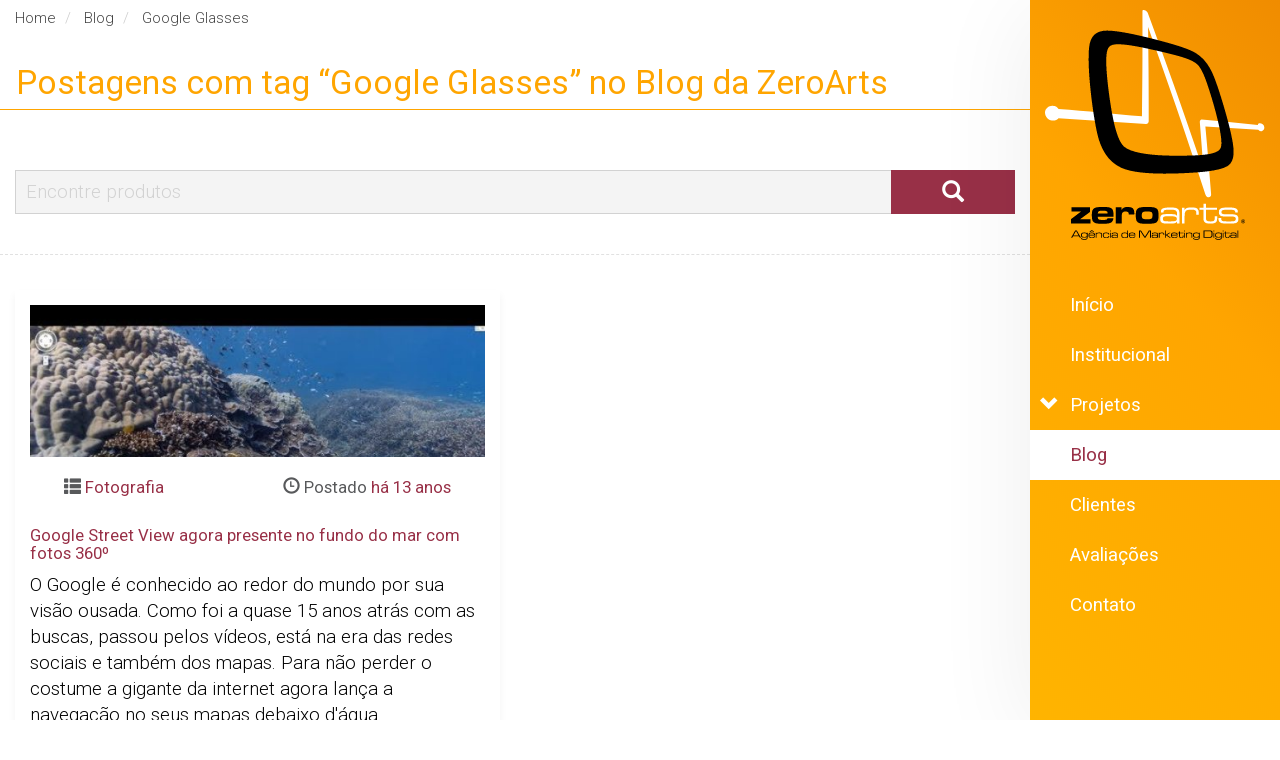

--- FILE ---
content_type: text/html; charset=UTF-8
request_url: https://www.zeroarts.com.br/blog/tag/google-glasses
body_size: 29385
content:
<!DOCTYPE html>
<html lang="pt-br">
	<head>
		<meta charset="utf-8">
		<meta name="viewport" content="width=device-width, initial-scale=1, maximum-scale=5">
		
		<title>Postagens com tag “Google Glasses” no Blog da ZeroArts - Desenvolvimento de Sites e Marketing Digital</title>
		<meta name="description" content="Confira as postagens com tag “Google Glasses” no Blog da ZeroArts. Blog com doses cavalares de criatividade por todos os lados para amplificar os seus sentidos!" >
		<meta name="keywords" content="ZeroArts - Desenvolvimento de Sites e Marketing Digital, , Agência de Marketing Digital, desenvolvimento de sites, design gráfico, identidade visual, marketing digital, Blumenau, SC, ZeroArts, Blumenau, Santa Catarina, SC" >
		
		<link rel="canonical" href="https://www.zeroarts.com.br/blog/tag/google-glasses" >
		
		<meta name="robots" content="index, follow">
		<meta name="content-language" content="pt-BR">
		<meta name="theme-color" content="#ffa500">
		
		<link rel='dns-prefetch' href='//www.googletagmanager.com' />
		
		<link rel="manifest" href="https://www.zeroarts.com.br/manifest.json">
				<meta name="copyright" content="copyright 2005-2026">
		<meta name="designer" content="Diego Tillmann">
        
        <meta property="og:site_name" content="ZeroArts">
<meta property="og:title" content="Postagens com tag “Google Glasses” no Blog da ZeroArts - Desenvolvimento de Sites e Marketing Digital">
<meta property="og:description" content="Confira as postagens com tag “Google Glasses” no Blog da ZeroArts. Blog com doses cavalares de criatividade por todos os lados para amplificar os seus sentidos!">

<meta name="twitter:card" content="summary">
<meta name="twitter:site" content="@zeroarts">
<meta name="twitter:title" content="ZeroArts">
<meta name="twitter:description" content="Confira as postagens com tag “Google Glasses” no Blog da ZeroArts. Blog com doses cavalares de criatividade por todos os lados para amplificar os seus sentidos!">
<meta property="og:locale" content="pt_BR">
<meta property="og:url" content="https://www.zeroarts.com.br/blog/tag/google-glasses">

				<link rel="shortcut icon" href="https://www.zeroarts.com.br/img/favicon/favicon.ico" >
		<link rel="icon" type="image/x-icon" href="https://www.zeroarts.com.br/img/favicon/favicon.ico" >
		<link rel="mask-icon" href="https://www.zeroarts.com.br/img/favicon/favicon-mask.svg" color="#ffa500">
		<link rel="shortcut icon" sizes="16x16 24x24 32x32 48x48 64x64" href="https://www.zeroarts.com.br/img/favicon/favicon.ico">
		<link rel="apple-touch-icon" sizes="57x57" href="https://www.zeroarts.com.br/img/favicon/favicon-57.png">
		<link rel="apple-touch-icon-precomposed" sizes="57x57" href="https://www.zeroarts.com.br/img/favicon/favicon-57.png">
		<link rel="apple-touch-icon" sizes="72x72" href="https://www.zeroarts.com.br/img/favicon/favicon-72.png">
		<link rel="apple-touch-icon" sizes="114x114" href="https://www.zeroarts.com.br/img/favicon/favicon-114.png">
		<link rel="apple-touch-icon" sizes="120x120" href="https://www.zeroarts.com.br/img/favicon/favicon-120.png">
		<link rel="apple-touch-icon" sizes="144x144" href="https://www.zeroarts.com.br/img/favicon/favicon-144.png">
		<link rel="apple-touch-icon" sizes="152x152" href="https://www.zeroarts.com.br/img/favicon/favicon-152.png">
		<link rel="apple-touch-icon" sizes="180x180" href="https://www.zeroarts.com.br/img/favicon/favicon-180.png">
		<link rel="apple-touch-icon" sizes="192x192" href="https://www.zeroarts.com.br/img/favicon/favicon-192.png">
		<link rel="apple-touch-icon" sizes="256x256" href="https://www.zeroarts.com.br/img/favicon/favicon-256.png">
		<link rel="apple-touch-icon" sizes="300x300" href="https://www.zeroarts.com.br/img/favicon/favicon-300.png">
		<link rel="apple-touch-icon" sizes="512x512" href="https://www.zeroarts.com.br/img/favicon/favicon-512.png">
		<meta name="application-name" content="ZeroArts">
		<meta name="msapplication-TileImage" content="https://www.zeroarts.com.br/img/favicon/favicon-144.png">
		<meta name="msapplication-TileColor" content="#177f9d">				<link rel="preconnect dns-prefetch" href="https://analytics.google.com" crossorigin >
	<link rel="alternate" type="application/rss+xml" href="https://www.zeroarts.com.br/sitemap.xml" crossorigin >	
		<link rel="preconnect" href="https://fonts.googleapis.com" crossorigin >
    <link rel="preconnect" href="https://fonts.gstatic.com" crossorigin >
	<link href="https://fonts.googleapis.com/css2?family=Roboto:wght@100;300;400;700&display=swap" rel="stylesheet preload" as="style" crossorigin>
	<link href="https://www.zeroarts.com.br/estilo/blog/tag" rel="preload" as="style">
	<link href="https://www.zeroarts.com.br/estilo/blog/tag" rel="stylesheet">
	<style id='rs-plugin-settings-inline-css'>
		.tp-caption a{
			color:#ff7302;
			text-shadow:none;
			-webkit-transition:all 0.2s ease-out;
			-moz-transition:all 0.2s ease-out;
			-o-transition:all 0.2s ease-out;
			-ms-transition:all 0.2s ease-out
		}
		.tp-caption a:hover{
			color:#ffa902
		}
	</style>
	</head>
		<body class="secao">
		
<div id="fb-root"></div>
<!-- Facebook Pixel Code -->
<script>
!function(f,b,e,v,n,t,s){
if(f.fbq)return;n=f.fbq=function(){n.callMethod?
n.callMethod.apply(n,arguments):n.queue.push(arguments)};if(!f._fbq)f._fbq=n;
n.push=n;n.loaded=!0;n.version='2.0';n.queue=[];t=b.createElement(e);t.async=!0;
t.src=v;s=b.getElementsByTagName(e)[0];s.parentNode.insertBefore(t,s)}(window,
document,'script','https://connect.facebook.net/en_US/fbevents.js'); 
// Line to enable Manual Only mode.
fbq('set', 'autoConfig', false, '256631787746085'); 
//Insert Your Facebook Pixel ID below. 
fbq('init', '256631787746085'); 
fbq('track', 'PageView');
</script>
<noscript>
<img height="1" width="1" style="display:none"src="https://www.facebook.com/tr?id=256631787746085&amp;ev=PageView&amp;noscript=1"/>
</noscript>
<!-- End Facebook Pixel Code -->

<!-- HEADER START -->
<header class="header">
	    <div class="logo">
        <a class="navbar-brand navbar-brand-centered" href="https://www.zeroarts.com.br" title="ZeroArts - Desenvolvimento de Sites e Marketing Digital">
            <div class="desktop hidden-xs hidden-sm" title="ZeroArts - Desenvolvimento de Sites e Marketing Digital">
				<svg xmlns="http://www.w3.org/2000/svg" viewBox="0 0 282 300" preserveAspectRatio="xMidYMin">
					<g>
						<path d="M17.346,126.821c37.118,2.6,69.844,6.4,106.926,9.334.314-27.233.577-52.289.638-75.3.056-21.328.046-41.078-.01-59.47-.014-2.833,5.559-.928,6.748,2.27,10.388,28.281,21.39,58.422,32.845,90.721q18.374,51.814,38.778,112.1-2.493-33.525-4.841-62.993c-.1-1.569,1.115-3.131,2.372-3.016q36.009,3.266,71.987,6.827c.923-4.169,8.4-.917,8.064,2.2a4.36,4.36,0,0,1-7.5,4.159L205.575,149.2q1.787,19.445,3.569,40.613c1.239,14.718,2.533,30.138,3.785,46.271.408,5.167-5.6,5.511-7.3.312-14.11-42.865-27.269-82.419-39.877-119-11.742-34.07-23.038-65.8-33.611-95.506.161,16.847.421,34.889.561,54.1q.226,30.887.256,66.556c.018,1.909-1.72,3.787-3.455,3.678L17.348,138.706c-1.865,1.944-3.875,3.205-8.5,3S0,136.809,0,131.521s5.255-9.064,9.881-8.754,5.535,1.8,7.465,4.054" transform="translate(0 0)" fill="#ffa500" fill-rule="evenodd"></path>
						<path d="M213.637,166.8c-.537-17.889-13.907-62.076-20.01-80.252C187.75,69.04,181.509,51.853,164.855,41.74c-8.346-5.066-25.827-10.376-40.655-14.382-7.082-1.911-13.561-3.529-18.149-4.678C91,18.958,67.44,13.38,52.014,13.131c-14.334-.229-21.8,6.565-23.5,20.744C25.392,60,32.893,118.92,38.907,145.391c4.181,18.408,12.887,35.382,30.772,43.6,12.716,5.847,34.488,7.447,54.52,7.519,12.153.042,23.664-.477,32.12-.952,12.149-.682,38.613-2.187,49.249-8.6,7.036-4.247,8.3-12.563,8.068-20.159m-20.438.978h0c-7.94,4.911-26.9,5.326-35.953,5.565-7.541.2-19.919.433-33.046-.137-20.285-.879-42.362-3.676-51.162-11.481-8.078-7.165-12.7-29.535-14.682-39.7-3.1-15.919-10.193-63.653-7.276-80.44,1.175-6.75,3.253-9.7,9.857-10.656,11.766-1.7,38.384,4.37,50.07,6.964q6.6,1.479,13.193,3.038,5.876,1.4,11.724,2.911c9.294,2.416,24.308,6.139,31.442,12.795,5.845,5.453,10.771,19.986,13.273,27.412,5.877,17.424,17.35,56.275,17.368,72.727.006,4.853-.547,8.36-4.809,11" transform="translate(28.118 13.283)" fill-rule="evenodd"></path>
						<path d="M17.4,126.022H41.046V131.9l-12.706,9.31H41.473v5.366H16.487v-5.322l13.191-10.014H17.4Zm39.841,11.946H51.036a8.637,8.637,0,0,0,.2,2.245,2.154,2.154,0,0,0,.789,1.123c.769.563,2.491.847,5.177.847h.036a26.333,26.333,0,0,0,3.815-.2,3.214,3.214,0,0,0,1.752-.666,2.379,2.379,0,0,0,.529-1.31H71a6.953,6.953,0,0,1-2.042,4.813,8.628,8.628,0,0,1-4.2,1.789,46.231,46.231,0,0,1-7.515.5l-.63,0a41.364,41.364,0,0,1-6.871-.435,8.863,8.863,0,0,1-3.8-1.5,5.676,5.676,0,0,1-2.034-3,22.18,22.18,0,0,1-.549-5.779,34.487,34.487,0,0,1,.209-4.4,8.716,8.716,0,0,1,.811-2.664,6.176,6.176,0,0,1,4.453-3.2,40.813,40.813,0,0,1,8.412-.638H57.4a49.59,49.59,0,0,1,7.231.362c2.483.421,4.2,1.354,5.135,2.789s1.4,3.851,1.4,7.247c0,.324-.014,1.014-.044,2.076Zm0-4.2h6.205a9.754,9.754,0,0,0-.159-1.666,1.879,1.879,0,0,0-.457-.817q-1-1.02-5.328-1.02h-.262c-2.439.014-4.068.239-4.873.68a3.068,3.068,0,0,0-1.332,2.823Zm16.8,12.809h7.682v-8.529a20.538,20.538,0,0,1,.2-3.447,4.114,4.114,0,0,1,.775-1.831,4.593,4.593,0,0,1,3.879-1.485q2.921,0,3.672,1.354a5.937,5.937,0,0,1,.376,2.527h7.239c.022-.738.036-1.2.036-1.376q0-4.648-1.825-6.473t-6.465-1.825a12.529,12.529,0,0,0-5.06.825,6.255,6.255,0,0,0-2.9,2.8h-.384v-3.1H74.046Zm54.772-10.672h0a42.11,42.11,0,0,1-.159,4.294,10.73,10.73,0,0,1-.588,2.577,5.823,5.823,0,0,1-4.475,3.67,45.253,45.253,0,0,1-9.288.66h-.034a56.6,56.6,0,0,1-8.2-.414,8.279,8.279,0,0,1-3.968-1.642,5.627,5.627,0,0,1-1.9-3.056,29.169,29.169,0,0,1-.479-6.364,27.226,27.226,0,0,1,.2-3.865,7.627,7.627,0,0,1,.775-2.433,6.043,6.043,0,0,1,3.946-3.034,40.919,40.919,0,0,1,9.618-.8h.012a54.8,54.8,0,0,1,7.841.412,9.4,9.4,0,0,1,4.062,1.479,5.474,5.474,0,0,1,2.076,2.881,20.7,20.7,0,0,1,.551,5.64m-7.682.34h0a8.469,8.469,0,0,0-.384-2.97,2.427,2.427,0,0,0-1.376-1.352,13.779,13.779,0,0,0-5.024-.638h-.076a14.436,14.436,0,0,0-5.078.594,2.572,2.572,0,0,0-1.374,1.485,8.917,8.917,0,0,0-.406,3.076,8.765,8.765,0,0,0,.34,2.881,2.393,2.393,0,0,0,1.3,1.31,13.763,13.763,0,0,0,5.223.682h.054q4.367,0,5.589-.913t1.217-4.155" transform="translate(16.686 127.005)" fill-rule="evenodd"></path>
						<path d="M98.146,138V148.6H94.981l.064-2.352h-.173a5.287,5.287,0,0,1-2.851,2.129,26.836,26.836,0,0,1-6.253.477h-.032a71.2,71.2,0,0,1-7.342-.254,6.4,6.4,0,0,1-3.113-1.064,4.027,4.027,0,0,1-1.477-1.825,8.428,8.428,0,0,1-.412-2.968,8.316,8.316,0,0,1,.622-3.583,3.917,3.917,0,0,1,2.115-1.861q1.609-.706,7.529-.7c.752,0,1.455,0,2.111.012a40.454,40.454,0,0,1,5.992.358,4.583,4.583,0,0,1,2.948,1.795h.274V136.6a6.023,6.023,0,0,0-.956-3.815,4.353,4.353,0,0,0-2.577-1.412A30.264,30.264,0,0,0,85.8,131h-.034q-5.131,0-6.642.6a2.539,2.539,0,0,0-1.513,2.644v.274H74.3q-.042-.552-.042-.869a4.333,4.333,0,0,1,2.374-4.308q2.378-1.138,8.913-1.143h.219a39.83,39.83,0,0,1,7.157.463,6.638,6.638,0,0,1,3.527,1.789,4.984,4.984,0,0,1,1.376,2.5A27.268,27.268,0,0,1,98.146,138m-3.4,4.736h0a2.571,2.571,0,0,0-1.825-2.628q-1.823-.685-7.157-.682h-.01q-3.92,0-5.495.139a5.785,5.785,0,0,0-2.223.521,2.9,2.9,0,0,0-1.254,2.728,2.661,2.661,0,0,0,1.485,2.672q1.15.549,7.5.571l.65,0q5.07,0,6.7-.66a2.58,2.58,0,0,0,1.636-2.664m6.718,5.871h3.179v-9.288q0-5.3,1.622-6.8t7.378-1.491c2.541,0,4.221.378,5.024,1.123a2.9,2.9,0,0,1,.8,1.412,10.555,10.555,0,0,1,.223,2.533v1.441h3.268v-2.078q0-3.942-2.034-5.7a5.91,5.91,0,0,0-2.5-1.2,21.908,21.908,0,0,0-4.425-.326,40.127,40.127,0,0,0-4.467.179,7.158,7.158,0,0,0-2.4.646,5.218,5.218,0,0,0-2.272,2.143h-.211v-2.714h-3.179Zm27.39-20.127h-4.946v2.714h4.946v9.8a20.058,20.058,0,0,0,.231,3.539,5.247,5.247,0,0,0,.891,2.064,4.992,4.992,0,0,0,2.728,1.738,19.228,19.228,0,0,0,5.1.527,16.593,16.593,0,0,0,4.94-.571,4.979,4.979,0,0,0,2.656-1.889,5.579,5.579,0,0,0,.833-2.109,20.21,20.21,0,0,0,.223-3.511V139.5H143.3v1.274a19.051,19.051,0,0,1-.117,2.585,3.34,3.34,0,0,1-.477,1.318,2.8,2.8,0,0,1-1.527,1.078,11.855,11.855,0,0,1-3.121.3,14.871,14.871,0,0,1-3.475-.306A3.283,3.283,0,0,1,132.8,144.7a2.8,2.8,0,0,1-.608-1.276,33.178,33.178,0,0,1-.153-3.495v-8.74h14.088v-2.714H132.037V123.49h-3.179ZM148.2,142.639h0a8.032,8.032,0,0,0,.457,3.02,4.177,4.177,0,0,0,1.6,1.837,8.11,8.11,0,0,0,3.533,1.064,66.547,66.547,0,0,0,7.392.3A64.242,64.242,0,0,0,168,148.59a8.718,8.718,0,0,0,3.388-.9,4.324,4.324,0,0,0,1.722-1.847,6.86,6.86,0,0,0,.529-2.926,5.656,5.656,0,0,0-1.513-4.372q-1.521-1.379-4.96-1.507-5.659-.226-9.223-.165a13.417,13.417,0,0,1-4.793-.471,2.145,2.145,0,0,1-1.187-2.187,2.54,2.54,0,0,1,1.02-2.288c.928-.608,3.577-.911,7.927-.911a38.262,38.262,0,0,1,5.473.3,4.66,4.66,0,0,1,2.543.956,3.533,3.533,0,0,1,.614,2.419h3.352a13.668,13.668,0,0,0-.159-2.535,3.261,3.261,0,0,0-.708-1.433,6.094,6.094,0,0,0-3.533-1.954,36.406,36.406,0,0,0-7.473-.551,55.8,55.8,0,0,0-6.958.326,8.368,8.368,0,0,0-3.483,1.072,5.2,5.2,0,0,0-2.012,4.561q0,2.976,1.614,4.221a5.356,5.356,0,0,0,2.131.954,17,17,0,0,0,3.423.342q8.233.13,9.187.109a8.984,8.984,0,0,1,4.179.644,2.641,2.641,0,0,1,1.143,2.491,2.608,2.608,0,0,1-.956,2.229,4.8,4.8,0,0,1-2.3.71q-1.6.184-5.69.181-6.558,0-7.936-.487a2.36,2.36,0,0,1-1.39-1.084,5.647,5.647,0,0,1-.348-2.332v-.571h-3.394c-.014.535-.022.889-.022,1.056" transform="translate(74.276 124.978)" fill="#ffa500" fill-rule="evenodd"></path>
						<path d="M127.1,134.918v.819h.338a.783.783,0,0,0,.439-.1.336.336,0,0,0,.141-.3.358.358,0,0,0-.151-.318.825.825,0,0,0-.463-.1Zm-.686-.435h1.1a1.613,1.613,0,0,1,.9.205.68.68,0,0,1,.3.606.722.722,0,0,1-.165.479.808.808,0,0,1-.453.27l.632,1.262h-.765l-.535-1.155H127.1V137.3h-.686Zm1.056-.658a2.085,2.085,0,0,0-.8.153,2.016,2.016,0,0,0-.67.447,2.221,2.221,0,0,0-.479.7,2.079,2.079,0,0,0-.008,1.614,2.036,2.036,0,0,0,.453.678,2.167,2.167,0,0,0,.694.475,2.041,2.041,0,0,0,.809.165,2.082,2.082,0,0,0,.8-.161,2.31,2.31,0,0,0,.7-.459,2.048,2.048,0,0,0,.461-.668,2,2,0,0,0,.165-.791,2.217,2.217,0,0,0-.153-.835,2.01,2.01,0,0,0-.453-.684,2.054,2.054,0,0,0-.692-.477,2.116,2.116,0,0,0-.825-.161m-.006-.427a2.546,2.546,0,0,1,.994.2,2.584,2.584,0,0,1,.831.569,2.453,2.453,0,0,1,.539.813,2.649,2.649,0,0,1-.008,1.956,2.4,2.4,0,0,1-.557.813,2.564,2.564,0,0,1-1.8.742,2.444,2.444,0,0,1-.974-.2,2.553,2.553,0,0,1-.831-.569,2.478,2.478,0,0,1-.728-1.771,2.463,2.463,0,0,1,.093-.678,2.645,2.645,0,0,1,.276-.644,2.476,2.476,0,0,1,2.165-1.227" transform="translate(126.435 135.006)" fill-rule="evenodd"></path>
						<path d="M27.918,150.109,26.8,148.115H19.149l-1.129,1.994H16.594l5.36-9.453H23.97l5.346,9.453Zm-1.724-3.1-2.944-5.241h-.505l-2.986,5.241Zm10.636-3.469h1.046v4.917a12.862,12.862,0,0,1-.161,2.354,1.915,1.915,0,0,1-.789,1.217,2.623,2.623,0,0,1-1.159.416,17.343,17.343,0,0,1-2.33.111,10.476,10.476,0,0,1-2.445-.207,2.061,2.061,0,0,1-1.185-.734,1.346,1.346,0,0,1-.245-.489,3.036,3.036,0,0,1-.058-.694H30.57a1.52,1.52,0,0,0,.139.563.839.839,0,0,0,.352.336,5.19,5.19,0,0,0,2.264.318,12.682,12.682,0,0,0,2.155-.129,1.521,1.521,0,0,0,.942-.467,1.549,1.549,0,0,0,.29-.654,9.813,9.813,0,0,0,.113-1.38h-.07a1.957,1.957,0,0,1-1.018.692,9.952,9.952,0,0,1-2.187.159,13.814,13.814,0,0,1-2.064-.119,2.546,2.546,0,0,1-1.115-.4,2.26,2.26,0,0,1-.789-1.046,4.687,4.687,0,0,1-.249-1.662q0-2.188,1.342-2.825a3.67,3.67,0,0,1,1.109-.282,18.6,18.6,0,0,1,1.98-.078,13.414,13.414,0,0,1,1.555.062,2.373,2.373,0,0,1,.813.241,1.847,1.847,0,0,1,.652.624h.062Zm-3.068.831a6.648,6.648,0,0,0-2.555.318q-.767.4-.769,1.988,0,1.615.867,2.028a6.577,6.577,0,0,0,2.318.251,5.623,5.623,0,0,0,2.493-.34,1.35,1.35,0,0,0,.551-.72,4.273,4.273,0,0,0,.163-1.336,3.33,3.33,0,0,0-.187-1.262,1.256,1.256,0,0,0-.638-.65,5.913,5.913,0,0,0-2.243-.278M46.2,148.081h1.089a1.794,1.794,0,0,1-.831,1.644,5.975,5.975,0,0,1-2.8.469,18.318,18.318,0,0,1-2.5-.129,3.1,3.1,0,0,1-1.292-.433,3.233,3.233,0,0,1-1-2.791,4.5,4.5,0,0,1,.423-2.2,2.007,2.007,0,0,1,1.159-.946,9.088,9.088,0,0,1,2.531-.245,11.857,11.857,0,0,1,2.451.179,2.254,2.254,0,0,1,1.205.692,2.353,2.353,0,0,1,.513,1,8.374,8.374,0,0,1,.153,1.73H39.98a2.562,2.562,0,0,0,.485,1.684,1.7,1.7,0,0,0,.952.427,14.152,14.152,0,0,0,2.129.113,9.332,9.332,0,0,0,1.636-.1,1.4,1.4,0,0,0,.775-.382,1.241,1.241,0,0,0,.241-.712m-.048-1.911a1.6,1.6,0,0,0-.511-1.344,2.081,2.081,0,0,0-.932-.356,11.53,11.53,0,0,0-1.757-.1,9.495,9.495,0,0,0-1.541.095,1.532,1.532,0,0,0-1.394,1.706Zm-5.394-3.5-.394-.748,2.8-1.676,2.791,1.676-.388.748-2.4-1.185Zm7.493.865h1.04v.99h.074a1.7,1.7,0,0,1,1.016-.851,8.354,8.354,0,0,1,2.3-.221,10.351,10.351,0,0,1,2.095.155,2.068,2.068,0,0,1,1.07.565,1.8,1.8,0,0,1,.425.813,6.109,6.109,0,0,1,.123,1.41v3.71h-1.04v-3.268a7.672,7.672,0,0,0-.072-1.264,1.383,1.383,0,0,0-.294-.648,1.472,1.472,0,0,0-.807-.433,7.543,7.543,0,0,0-1.624-.129,7.711,7.711,0,0,0-1.877.177,1.921,1.921,0,0,0-1.01.577,1.494,1.494,0,0,0-.308.656,7.662,7.662,0,0,0-.072,1.29v3.04h-1.04Zm16.259,4.2h1.06a2.518,2.518,0,0,1-.547,1.744,2.04,2.04,0,0,1-1.028.557,8.772,8.772,0,0,1-1.922.157,18.471,18.471,0,0,1-2.521-.125,2.8,2.8,0,0,1-1.254-.451,3.311,3.311,0,0,1-.962-2.777,4.484,4.484,0,0,1,.414-2.175,2.051,2.051,0,0,1,1.177-.958,8.876,8.876,0,0,1,2.521-.254,12.341,12.341,0,0,1,2.348.163,2.245,2.245,0,0,1,1.169.571,1.756,1.756,0,0,1,.412.674,3.814,3.814,0,0,1,.155,1.022H64.444a1.263,1.263,0,0,0-.606-1.221,6.224,6.224,0,0,0-2.392-.3,4.84,4.84,0,0,0-2.32.36,1.344,1.344,0,0,0-.523.759,4.985,4.985,0,0,0-.163,1.431,3.765,3.765,0,0,0,.2,1.352,1.3,1.3,0,0,0,.62.71,7.033,7.033,0,0,0,2.612.3,4.84,4.84,0,0,0,2.1-.294,1.4,1.4,0,0,0,.537-1.249m2.016-7.078h1.038v1.233H66.523Zm0,2.881h1.038v6.571H66.523Zm3.358,1.974H68.8c-.01-.121-.014-.215-.014-.284a1.415,1.415,0,0,1,.777-1.406,7.577,7.577,0,0,1,2.907-.374,13.389,13.389,0,0,1,2.41.153,2.177,2.177,0,0,1,1.149.581,1.639,1.639,0,0,1,.451.817,8.935,8.935,0,0,1,.1,1.648v3.463h-1.03l.02-.769h-.054a1.741,1.741,0,0,1-.932.7,8.781,8.781,0,0,1-2.054.157,22.56,22.56,0,0,1-2.4-.084,2.087,2.087,0,0,1-1.018-.346,1.342,1.342,0,0,1-.481-.6,2.75,2.75,0,0,1-.135-.97,2.664,2.664,0,0,1,.205-1.169,1.269,1.269,0,0,1,.688-.61,7.882,7.882,0,0,1,2.459-.229,17.37,17.37,0,0,1,2.646.123,1.5,1.5,0,0,1,.962.584h.091v-.706a1.973,1.973,0,0,0-.312-1.245,1.423,1.423,0,0,0-.841-.461,9.885,9.885,0,0,0-1.847-.121,7.314,7.314,0,0,0-2.177.2.824.824,0,0,0-.495.861Zm2.658,1.6c-.853,0-1.451.016-1.793.044a1.877,1.877,0,0,0-.726.171.947.947,0,0,0-.408.893.87.87,0,0,0,.485.871,9.861,9.861,0,0,0,2.658.187,7,7,0,0,0,2.189-.215.946.946,0,0,0-.062-1.73,8,8,0,0,0-2.342-.221m17.042-6.455v9.453H88.557v-.845h-.062a1.727,1.727,0,0,1-.972.753,9.038,9.038,0,0,1-2.185.177,14.805,14.805,0,0,1-1.992-.1,3.04,3.04,0,0,1-1.1-.346,2.012,2.012,0,0,1-.9-1.034,5.157,5.157,0,0,1-.27-1.867,4.472,4.472,0,0,1,.394-2.133,2.092,2.092,0,0,1,1.225-1.024,11.77,11.77,0,0,1,2.907-.235,7.479,7.479,0,0,1,1.948.179,1.678,1.678,0,0,1,.928.692h.068v-3.67ZM85.5,144.369a13.622,13.622,0,0,0-1.74.08,2.161,2.161,0,0,0-.883.28,1.341,1.341,0,0,0-.537.738,4.6,4.6,0,0,0-.163,1.38,2.557,2.557,0,0,0,.557,1.978,4.281,4.281,0,0,0,2.429.453,15.344,15.344,0,0,0,1.811-.078,2.162,2.162,0,0,0,.9-.282,1.4,1.4,0,0,0,.535-.722,4.1,4.1,0,0,0,.163-1.3,4.777,4.777,0,0,0-.175-1.485,1.289,1.289,0,0,0-.608-.736,5.653,5.653,0,0,0-2.292-.306m12.459,3.712h1.087a1.794,1.794,0,0,1-.831,1.644,5.971,5.971,0,0,1-2.8.469,18.319,18.319,0,0,1-2.5-.129,3.08,3.08,0,0,1-1.292-.433,3.228,3.228,0,0,1-1-2.791,4.5,4.5,0,0,1,.423-2.2,2.007,2.007,0,0,1,1.159-.946,9.1,9.1,0,0,1,2.531-.245,11.867,11.867,0,0,1,2.453.179,2.269,2.269,0,0,1,1.205.692,2.372,2.372,0,0,1,.511,1,8.374,8.374,0,0,1,.153,1.73h-7.32a2.562,2.562,0,0,0,.485,1.684,1.707,1.707,0,0,0,.952.427,14.183,14.183,0,0,0,2.131.113,9.3,9.3,0,0,0,1.634-.1,1.4,1.4,0,0,0,.775-.382,1.241,1.241,0,0,0,.243-.712m-.048-1.911a1.608,1.608,0,0,0-.513-1.344,2.062,2.062,0,0,0-.932-.356,11.482,11.482,0,0,0-1.755-.1,9.477,9.477,0,0,0-1.541.095,1.821,1.821,0,0,0-.827.328,1.847,1.847,0,0,0-.569,1.378Zm5.781-5.513h2.521l5.131,8.012,5.048-8.012h2.535v9.453h-1.26v-8.282h-.527l-5.276,8.282H110.84l-5.332-8.282h-.553v8.282h-1.262Zm17.646,4.855h-1.08c-.01-.121-.014-.215-.014-.284a1.414,1.414,0,0,1,.775-1.406,7.589,7.589,0,0,1,2.909-.374,13.363,13.363,0,0,1,2.408.153,2.168,2.168,0,0,1,1.151.581,1.635,1.635,0,0,1,.449.817,8.707,8.707,0,0,1,.1,1.648v3.463h-1.032l.022-.769h-.056a1.729,1.729,0,0,1-.93.7,8.781,8.781,0,0,1-2.054.157,22.56,22.56,0,0,1-2.4-.084,2.087,2.087,0,0,1-1.018-.346,1.328,1.328,0,0,1-.481-.6,2.749,2.749,0,0,1-.135-.97,2.7,2.7,0,0,1,.2-1.169,1.281,1.281,0,0,1,.69-.61,7.874,7.874,0,0,1,2.459-.229,17.337,17.337,0,0,1,2.644.123,1.5,1.5,0,0,1,.962.584h.091v-.706a1.974,1.974,0,0,0-.31-1.245,1.429,1.429,0,0,0-.843-.461,9.86,9.86,0,0,0-1.845-.121,7.314,7.314,0,0,0-2.177.2.824.824,0,0,0-.495.861Zm2.658,1.6c-.853,0-1.451.016-1.793.044a1.877,1.877,0,0,0-.726.171.948.948,0,0,0-.41.893.873.873,0,0,0,.485.871,9.891,9.891,0,0,0,2.66.187,7.013,7.013,0,0,0,2.189-.215.947.947,0,0,0-.064-1.73,8,8,0,0,0-2.34-.221m5.131-3.573h1.04v.887h.068a1.7,1.7,0,0,1,.74-.7,2.42,2.42,0,0,1,.787-.211,13.547,13.547,0,0,1,1.459-.058,7.188,7.188,0,0,1,1.443.107,1.906,1.906,0,0,1,.813.392,2.333,2.333,0,0,1,.666,1.861v.68h-1.066v-.471A3.547,3.547,0,0,0,135,145.2a.958.958,0,0,0-.26-.461,2.556,2.556,0,0,0-1.642-.366,3.887,3.887,0,0,0-2.406.489,3.172,3.172,0,0,0-.529,2.219v3.032h-1.04Zm7.75-2.881h1.038v5.416h.61l3.968-2.535h1.648l-4.577,3,5.249,3.573h-1.738l-4.62-3.123h-.539v3.123h-1.038Zm15.213,7.424h1.087a1.794,1.794,0,0,1-.831,1.644,5.971,5.971,0,0,1-2.8.469,18.318,18.318,0,0,1-2.5-.129,3.08,3.08,0,0,1-1.292-.433,3.228,3.228,0,0,1-1-2.791,4.5,4.5,0,0,1,.423-2.2,2,2,0,0,1,1.161-.946,9.071,9.071,0,0,1,2.529-.245,11.867,11.867,0,0,1,2.453.179,2.261,2.261,0,0,1,1.205.692,2.349,2.349,0,0,1,.511,1,8.233,8.233,0,0,1,.153,1.73h-7.32a2.574,2.574,0,0,0,.485,1.684,1.714,1.714,0,0,0,.952.427,14.183,14.183,0,0,0,2.131.113,9.3,9.3,0,0,0,1.634-.1,1.409,1.409,0,0,0,.777-.382,1.242,1.242,0,0,0,.241-.712m-.048-1.911a1.6,1.6,0,0,0-.513-1.344,2.062,2.062,0,0,0-.932-.356,11.482,11.482,0,0,0-1.755-.1,9.495,9.495,0,0,0-1.541.095,1.532,1.532,0,0,0-1.394,1.706Zm3.08-4.259h1.04v1.628h4.6v.887h-4.6v2.853a10.808,10.808,0,0,0,.048,1.143.889.889,0,0,0,.2.415,1.049,1.049,0,0,0,.581.342,4.74,4.74,0,0,0,1.135.1,3.839,3.839,0,0,0,1.018-.1.921.921,0,0,0,.5-.352,1.056,1.056,0,0,0,.155-.431,6.233,6.233,0,0,0,.038-.845v-.414h1.032v.414a6.785,6.785,0,0,1-.072,1.147,1.8,1.8,0,0,1-.274.688,1.6,1.6,0,0,1-.865.618,5.45,5.45,0,0,1-1.614.187,6.22,6.22,0,0,1-1.666-.175,1.611,1.611,0,0,1-.889-.567,1.651,1.651,0,0,1-.292-.672,6.432,6.432,0,0,1-.076-1.155v-3.2H153.51v-.887h1.614Zm6.551-1.254h1.038v1.233h-1.038Zm0,2.881h1.038v6.571h-1.038Zm2.223,0h1.038v.99h.076a1.7,1.7,0,0,1,1.014-.851,8.371,8.371,0,0,1,2.3-.221,10.352,10.352,0,0,1,2.095.155,2.068,2.068,0,0,1,1.07.565,1.8,1.8,0,0,1,.425.813,6.247,6.247,0,0,1,.121,1.41v3.71H171v-3.268a7.676,7.676,0,0,0-.072-1.264,1.383,1.383,0,0,0-.294-.648,1.479,1.479,0,0,0-.807-.433,7.543,7.543,0,0,0-1.624-.129,7.7,7.7,0,0,0-1.877.177,1.921,1.921,0,0,0-1.01.577,1.472,1.472,0,0,0-.308.656,7.389,7.389,0,0,0-.074,1.29v3.04H163.9Zm16.591,0h1.046v4.917a13.084,13.084,0,0,1-.159,2.354,1.91,1.91,0,0,1-.791,1.217,2.623,2.623,0,0,1-1.159.416,17.3,17.3,0,0,1-2.33.111,10.5,10.5,0,0,1-2.445-.207,2.061,2.061,0,0,1-1.185-.734,1.346,1.346,0,0,1-.245-.489,3.155,3.155,0,0,1-.058-.694h1.066a1.52,1.52,0,0,0,.139.563.851.851,0,0,0,.352.336,5.2,5.2,0,0,0,2.266.318,12.655,12.655,0,0,0,2.153-.129,1.516,1.516,0,0,0,.942-.467,1.577,1.577,0,0,0,.292-.654,10.24,10.24,0,0,0,.111-1.38h-.07a1.957,1.957,0,0,1-1.018.692,9.952,9.952,0,0,1-2.187.159,13.814,13.814,0,0,1-2.064-.119,2.546,2.546,0,0,1-1.115-.4,2.26,2.26,0,0,1-.789-1.046,4.688,4.688,0,0,1-.249-1.662q0-2.188,1.342-2.825a3.67,3.67,0,0,1,1.109-.282,18.6,18.6,0,0,1,1.98-.078,13.414,13.414,0,0,1,1.555.062,2.346,2.346,0,0,1,.813.241,1.83,1.83,0,0,1,.652.624h.062Zm-3.068.831a6.628,6.628,0,0,0-2.553.318q-.77.4-.771,1.988,0,1.615.867,2.028a6.583,6.583,0,0,0,2.32.251,5.635,5.635,0,0,0,2.493-.34,1.357,1.357,0,0,0,.549-.72,4.273,4.273,0,0,0,.163-1.336,3.33,3.33,0,0,0-.187-1.262,1.252,1.252,0,0,0-.636-.65,5.933,5.933,0,0,0-2.245-.278m8.933,5.74v-9.453h6.523a17.388,17.388,0,0,1,3.048.181,2.355,2.355,0,0,1,1.614,1.129,3.4,3.4,0,0,1,.4,1.243,15.373,15.373,0,0,1,.119,2.171,9.762,9.762,0,0,1-.312,2.755,2.466,2.466,0,0,1-2.064,1.837,18.641,18.641,0,0,1-2.708.137ZM187.616,149h5.3c.909,0,1.473,0,1.692-.016a4.006,4.006,0,0,0,.724-.115,1.532,1.532,0,0,0,1.1-1,7.241,7.241,0,0,0,.332-2.541,5.07,5.07,0,0,0-.573-2.936,1.3,1.3,0,0,0-.567-.406,3.8,3.8,0,0,0-.964-.189q-.359-.027-1.807-.028h-5.241Zm11.577-8.344h1.038v1.233h-1.038Zm0,2.881h1.038v6.571h-1.038Zm9.583,0h1.046v4.917a13.084,13.084,0,0,1-.159,2.354,1.91,1.91,0,0,1-.791,1.217,2.623,2.623,0,0,1-1.159.416,17.3,17.3,0,0,1-2.33.111,10.5,10.5,0,0,1-2.445-.207,2.06,2.06,0,0,1-1.185-.734,1.379,1.379,0,0,1-.245-.489,3.156,3.156,0,0,1-.058-.694h1.066a1.52,1.52,0,0,0,.139.563.851.851,0,0,0,.352.336,5.2,5.2,0,0,0,2.266.318,12.655,12.655,0,0,0,2.153-.129,1.51,1.51,0,0,0,.942-.467,1.552,1.552,0,0,0,.292-.654,10.24,10.24,0,0,0,.111-1.38h-.07a1.96,1.96,0,0,1-1.016.692,9.974,9.974,0,0,1-2.189.159,13.814,13.814,0,0,1-2.064-.119,2.546,2.546,0,0,1-1.115-.4,2.259,2.259,0,0,1-.789-1.046,4.687,4.687,0,0,1-.249-1.662q0-2.188,1.344-2.825a3.64,3.64,0,0,1,1.107-.282,18.612,18.612,0,0,1,1.982-.078,13.4,13.4,0,0,1,1.553.062,2.372,2.372,0,0,1,.815.241,1.84,1.84,0,0,1,.65.624h.062Zm-3.066.831a6.641,6.641,0,0,0-2.555.318q-.77.4-.771,1.988,0,1.615.867,2.028a6.583,6.583,0,0,0,2.32.251,5.635,5.635,0,0,0,2.493-.34,1.357,1.357,0,0,0,.549-.72,4.274,4.274,0,0,0,.163-1.336,3.33,3.33,0,0,0-.187-1.262,1.252,1.252,0,0,0-.636-.65,5.928,5.928,0,0,0-2.243-.278m5.3-3.712h1.038v1.233h-1.038Zm0,2.881h1.038v6.571h-1.038Zm3.219-1.628h1.038v1.628h4.6v.887h-4.6v2.853c.01.622.024,1,.048,1.143a.93.93,0,0,0,.2.415,1.049,1.049,0,0,0,.581.342,4.752,4.752,0,0,0,1.135.1,3.839,3.839,0,0,0,1.018-.1.921.921,0,0,0,.5-.352,1.087,1.087,0,0,0,.157-.431,6.7,6.7,0,0,0,.036-.845v-.414h1.032v.414a6.785,6.785,0,0,1-.072,1.147,1.773,1.773,0,0,1-.274.688,1.589,1.589,0,0,1-.865.618,5.45,5.45,0,0,1-1.614.187,6.22,6.22,0,0,1-1.666-.175,1.611,1.611,0,0,1-.889-.567,1.678,1.678,0,0,1-.292-.672,6.471,6.471,0,0,1-.074-1.155v-3.2h-1.614v-.887h1.614Zm7.789,3.6h-1.078c-.01-.121-.014-.215-.014-.284a1.414,1.414,0,0,1,.775-1.406,7.589,7.589,0,0,1,2.909-.374,13.364,13.364,0,0,1,2.408.153,2.183,2.183,0,0,1,1.151.581,1.635,1.635,0,0,1,.449.817,8.707,8.707,0,0,1,.1,1.648v3.463h-1.032l.02-.769h-.054a1.733,1.733,0,0,1-.932.7,8.749,8.749,0,0,1-2.052.157,22.507,22.507,0,0,1-2.4-.084,2.079,2.079,0,0,1-1.018-.346,1.315,1.315,0,0,1-.481-.6,2.75,2.75,0,0,1-.135-.97,2.7,2.7,0,0,1,.2-1.169,1.284,1.284,0,0,1,.688-.61,7.891,7.891,0,0,1,2.459-.229,17.351,17.351,0,0,1,2.646.123,1.5,1.5,0,0,1,.962.584h.091v-.706a1.96,1.96,0,0,0-.312-1.245,1.417,1.417,0,0,0-.841-.461,9.874,9.874,0,0,0-1.845-.121,7.305,7.305,0,0,0-2.177.2.825.825,0,0,0-.5.861Zm2.66,1.6c-.853,0-1.451.016-1.793.044a1.9,1.9,0,0,0-.728.171.951.951,0,0,0-.408.893.873.873,0,0,0,.485.871,9.892,9.892,0,0,0,2.66.187,7,7,0,0,0,2.187-.215.946.946,0,0,0-.062-1.73,8,8,0,0,0-2.34-.221m5.181-6.455H230.9v9.453h-1.038Z" transform="translate(16.794 141.938)"></path>
					</g>
				</svg>
			</div>
            <div class="mobile visible-xs visible-sm" title="ZeroArts - Desenvolvimento de Sites e Marketing Digital">
				<svg xmlns="http://www.w3.org/2000/svg" xmlns:xlink="http://www.w3.org/1999/xlink" width="308.288" height="63.549" viewBox="0 0 308.288 63.549">
					<g>
						<path d="M1.26,6.3H33.91v8.117L16.365,27.271H34.5v7.407H0V27.331L18.214,13.5H1.26ZM56.272,22.792H47.705a11.868,11.868,0,0,0,.28,3.1,2.953,2.953,0,0,0,1.09,1.549c1.06.78,3.438,1.171,7.148,1.171h.049a36.281,36.281,0,0,0,5.268-.28,4.423,4.423,0,0,0,2.42-.92,3.293,3.293,0,0,0,.73-1.808H75.267q-.451,4.619-2.82,6.646a11.944,11.944,0,0,1-5.8,2.47,63.85,63.85,0,0,1-10.377.688l-.869,0a56.907,56.907,0,0,1-9.487-.6,12.2,12.2,0,0,1-5.249-2.07A7.811,7.811,0,0,1,37.858,28.6a30.58,30.58,0,0,1-.76-7.977,47.178,47.178,0,0,1,.291-6.078,12.03,12.03,0,0,1,1.119-3.679,8.531,8.531,0,0,1,6.148-4.419,56.461,56.461,0,0,1,11.616-.879h.221a68.169,68.169,0,0,1,9.986.5c3.429.581,5.8,1.869,7.088,3.849S75.5,15.235,75.5,19.923c0,.45-.019,1.4-.06,2.869Zm0-5.8H64.84a13.531,13.531,0,0,0-.22-2.3,2.605,2.605,0,0,0-.63-1.13q-1.379-1.409-7.358-1.409h-.36c-3.368.02-5.617.331-6.728.938q-1.723.93-1.839,3.9Zm23.2,17.684H90.082V22.9a28.561,28.561,0,0,1,.28-4.759,5.7,5.7,0,0,1,1.069-2.528q1.575-2.055,5.359-2.051,4.033,0,5.069,1.87a8.223,8.223,0,0,1,.519,3.489h10c.03-1.019.05-1.649.05-1.9q0-6.417-2.52-8.936t-8.927-2.52a17.269,17.269,0,0,0-6.987,1.14,8.627,8.627,0,0,0-4,3.869h-.53V6.3H79.475ZM155.1,19.943h0a57.2,57.2,0,0,1-.221,5.928,14.713,14.713,0,0,1-.809,3.559,8.043,8.043,0,0,1-6.178,5.068q-3.87.915-12.826.91h-.046a78.055,78.055,0,0,1-11.321-.57,11.4,11.4,0,0,1-5.478-2.269A7.772,7.772,0,0,1,115.6,28.35a40.4,40.4,0,0,1-.66-8.787,37.462,37.462,0,0,1,.28-5.338,10.572,10.572,0,0,1,1.07-3.359,8.35,8.35,0,0,1,5.448-4.189q3.836-1.078,13.28-1.11h.016a75.3,75.3,0,0,1,10.826.57,12.975,12.975,0,0,1,5.609,2.04,7.564,7.564,0,0,1,2.869,3.978,28.663,28.663,0,0,1,.76,7.788m-10.607.47h0a11.691,11.691,0,0,0-.531-4.1,3.357,3.357,0,0,0-1.9-1.869q-2.022-.884-6.938-.88h-.1c-3.461.007-5.795.276-7.012.821a3.551,3.551,0,0,0-1.9,2.049,12.352,12.352,0,0,0-.56,4.248,12.068,12.068,0,0,0,.47,3.98,3.3,3.3,0,0,0,1.79,1.809q1.994.939,7.211.939h.075q6.03,0,7.718-1.259t1.68-5.738" fill="#000000" fill-rule="evenodd"></path>
						<path d="M192.27,20.033V34.679H187.9l.089-3.249h-.239a7.3,7.3,0,0,1-3.939,2.939,36.965,36.965,0,0,1-8.632.659h-.045A98.545,98.545,0,0,1,165,34.679a8.85,8.85,0,0,1-4.3-1.47,5.571,5.571,0,0,1-2.04-2.519,11.681,11.681,0,0,1-.569-4.1,11.474,11.474,0,0,1,.86-4.948,5.393,5.393,0,0,1,2.919-2.569q2.219-.975,10.4-.97,1.555,0,2.914.016a56.236,56.236,0,0,1,8.272.494,6.347,6.347,0,0,1,4.07,2.478h.379V18.1q0-3.66-1.32-5.268a6.022,6.022,0,0,0-3.558-1.95,41.745,41.745,0,0,0-7.8-.51h-.045q-7.084,0-9.172.83c-1.391.56-2.09,1.78-2.09,3.649v.38h-4.569c-.04-.51-.059-.909-.059-1.2q0-4.363,3.278-5.948t12.307-1.58h.3a55.086,55.086,0,0,1,9.881.64,9.151,9.151,0,0,1,4.869,2.47,6.864,6.864,0,0,1,1.9,3.448,37.609,37.609,0,0,1,.44,6.968m-4.689,6.538h0a3.552,3.552,0,0,0-2.52-3.628Q182.546,22,175.18,22h-.015q-5.415,0-7.587.189a7.992,7.992,0,0,0-3.07.72c-1.15.68-1.73,1.94-1.73,3.769a3.671,3.671,0,0,0,2.051,3.688q1.583.759,10.351.788c.292,0,.591,0,.9,0q7,0,9.247-.911a3.559,3.559,0,0,0,2.259-3.678m9.277,8.108h4.389V21.853q0-7.318,2.239-9.388,2.249-2.054,10.186-2.059c3.51,0,5.829.521,6.939,1.55a4.021,4.021,0,0,1,1.1,1.949,14.686,14.686,0,0,1,.309,3.5v1.99h4.509V16.523q0-5.442-2.809-7.877a8.19,8.19,0,0,0-3.45-1.659,30.294,30.294,0,0,0-6.107-.45,55.157,55.157,0,0,0-6.169.25,9.889,9.889,0,0,0-3.318.89,7.213,7.213,0,0,0-3.139,2.959h-.29V6.887h-4.389ZM234.676,6.887h-6.828v3.749h6.828V24.162a27.678,27.678,0,0,0,.319,4.889,7.283,7.283,0,0,0,1.23,2.849,6.885,6.885,0,0,0,3.77,2.4,26.492,26.492,0,0,0,7.047.729,22.909,22.909,0,0,0,6.819-.789,6.861,6.861,0,0,0,3.668-2.609,7.691,7.691,0,0,0,1.15-2.91,28,28,0,0,0,.31-4.848V22.113H254.62v1.759a26.715,26.715,0,0,1-.16,3.569,4.649,4.649,0,0,1-.66,1.82,3.864,3.864,0,0,1-2.109,1.489,16.347,16.347,0,0,1-4.309.41,20.586,20.586,0,0,1-4.8-.42,4.528,4.528,0,0,1-2.47-1.45,3.885,3.885,0,0,1-.84-1.759,46.917,46.917,0,0,1-.21-4.828V10.636h19.454V6.887H239.065V0h-4.389Zm26.712,19.554h0a11.049,11.049,0,0,0,.631,4.169,5.771,5.771,0,0,0,2.208,2.539,11.261,11.261,0,0,0,4.879,1.469,92.532,92.532,0,0,0,10.206.41,88.391,88.391,0,0,0,9.407-.37A12.024,12.024,0,0,0,293.4,33.42a5.984,5.984,0,0,0,2.38-2.551,9.5,9.5,0,0,0,.73-4.038q0-4.138-2.09-6.038t-6.847-2.079q-7.814-.315-12.736-.23c-3.319.049-5.529-.16-6.618-.65a2.963,2.963,0,0,1-1.639-3.02,3.5,3.5,0,0,1,1.409-3.158c1.28-.841,4.939-1.259,10.946-1.259a52.759,52.759,0,0,1,7.558.409A6.43,6.43,0,0,1,290,12.125c.55.53.83,1.64.85,3.34h4.628a18.871,18.871,0,0,0-.219-3.5,4.514,4.514,0,0,0-.98-1.979,8.411,8.411,0,0,0-4.879-2.7,50.36,50.36,0,0,0-10.316-.76,77.26,77.26,0,0,0-9.608.45,11.535,11.535,0,0,0-4.808,1.48q-2.775,1.964-2.779,6.3,0,4.108,2.229,5.829a7.371,7.371,0,0,0,2.94,1.318,23.376,23.376,0,0,0,4.728.47q11.367.18,12.685.151c2.79-.02,4.709.279,5.769.889a3.649,3.649,0,0,1,1.579,3.439,3.6,3.6,0,0,1-1.32,3.078,6.59,6.59,0,0,1-3.178.981q-2.2.255-7.858.25-9.056,0-10.956-.67a3.268,3.268,0,0,1-1.92-1.5,7.8,7.8,0,0,1-.479-3.219v-.79h-4.689c-.02.739-.03,1.229-.03,1.459" fill="#ffa500" fill-rule="evenodd"></path>
						<path d="M304.267,29.627v1.131h.466a1.093,1.093,0,0,0,.607-.132.47.47,0,0,0,.194-.417.5.5,0,0,0-.208-.44,1.14,1.14,0,0,0-.64-.142Zm-.947-.6h1.526a2.222,2.222,0,0,1,1.246.282.94.94,0,0,1,.418.838,1.007,1.007,0,0,1-.227.661,1.142,1.142,0,0,1-.627.373l.873,1.741h-1.057l-.739-1.6h-.466v1.6h-.947Zm1.46-.908a2.913,2.913,0,0,0-1.113.209,2.79,2.79,0,0,0-.925.619,3.047,3.047,0,0,0-.66.971,2.879,2.879,0,0,0-.013,2.229,2.806,2.806,0,0,0,.626.934,2.952,2.952,0,0,0,.957.656,2.821,2.821,0,0,0,1.118.229,2.894,2.894,0,0,0,1.1-.221,3.191,3.191,0,0,0,.973-.635,2.808,2.808,0,0,0,.636-.923,2.734,2.734,0,0,0,.227-1.09,3.087,3.087,0,0,0-.209-1.153,2.791,2.791,0,0,0-.625-.946,2.879,2.879,0,0,0-.955-.659,2.96,2.96,0,0,0-1.139-.22m-.01-.59a3.469,3.469,0,0,1,2.521,1.057,3.392,3.392,0,0,1,.743,1.122,3.593,3.593,0,0,1,.254,1.341,3.543,3.543,0,0,1-.264,1.357,3.316,3.316,0,0,1-.77,1.125,3.557,3.557,0,0,1-1.15.76,3.506,3.506,0,0,1-1.334.264,3.406,3.406,0,0,1-1.345-.274,3.55,3.55,0,0,1-1.148-.787,3.477,3.477,0,0,1-.878-3.381,3.66,3.66,0,0,1,.383-.889,3.407,3.407,0,0,1,2.988-1.695" fill="#000000" fill-rule="evenodd"></path>
						<path d="M15.931,60.174,14.382,57.42H3.826L2.268,60.174H.3L7.7,47.123h2.782l7.382,13.051ZM13.55,55.891,9.487,48.653h-.7l-4.12,7.238ZM28.237,51.1H29.68v6.788a17.83,17.83,0,0,1-.22,3.251,2.654,2.654,0,0,1-1.09,1.682,3.646,3.646,0,0,1-1.6.575,24.09,24.09,0,0,1-3.218.152,14.464,14.464,0,0,1-3.375-.287,2.826,2.826,0,0,1-1.635-1.013,1.892,1.892,0,0,1-.339-.674,4.3,4.3,0,0,1-.081-.961h1.472a2.164,2.164,0,0,0,.191.779,1.169,1.169,0,0,0,.488.464,7.19,7.19,0,0,0,3.126.44,17.654,17.654,0,0,0,2.974-.177,2.114,2.114,0,0,0,1.3-.646,2.143,2.143,0,0,0,.4-.9,13.807,13.807,0,0,0,.153-1.907h-.1a2.7,2.7,0,0,1-1.405.956,13.675,13.675,0,0,1-3.022.219,19.032,19.032,0,0,1-2.849-.162,3.511,3.511,0,0,1-1.539-.555,3.119,3.119,0,0,1-1.09-1.444,6.474,6.474,0,0,1-.345-2.294q0-3.021,1.855-3.9a5.028,5.028,0,0,1,1.53-.387A25.134,25.134,0,0,1,24,50.986a18.834,18.834,0,0,1,2.146.086,3.229,3.229,0,0,1,1.124.334,2.543,2.543,0,0,1,.9.861h.086ZM24,52.248a9.166,9.166,0,0,0-3.528.439q-1.062.546-1.061,2.744,0,2.229,1.195,2.8a9.121,9.121,0,0,0,3.2.345,7.746,7.746,0,0,0,3.442-.469,1.86,1.86,0,0,0,.761-.994,5.932,5.932,0,0,0,.225-1.846,4.592,4.592,0,0,0-.258-1.74,1.734,1.734,0,0,0-.88-.9,8.22,8.22,0,0,0-3.1-.382m17.172,5.125h1.5a2.477,2.477,0,0,1-1.147,2.27,8.259,8.259,0,0,1-3.863.646,25.122,25.122,0,0,1-3.456-.177,4.259,4.259,0,0,1-1.784-.6q-1.375-.977-1.377-3.853a6.221,6.221,0,0,1,.584-3.032,2.773,2.773,0,0,1,1.6-1.305,12.616,12.616,0,0,1,3.5-.339,16.3,16.3,0,0,1,3.385.248,3.1,3.1,0,0,1,1.663.956,3.241,3.241,0,0,1,.708,1.377,11.585,11.585,0,0,1,.21,2.39H32.587a3.532,3.532,0,0,0,.669,2.324,2.328,2.328,0,0,0,1.315.588,19.176,19.176,0,0,0,2.94.158,12.659,12.659,0,0,0,2.257-.144,1.931,1.931,0,0,0,1.07-.526,1.712,1.712,0,0,0,.335-.984m-.067-2.64a2.2,2.2,0,0,0-.708-1.854,2.858,2.858,0,0,0-1.285-.492,15.717,15.717,0,0,0-2.424-.139,13.154,13.154,0,0,0-2.128.129,2.119,2.119,0,0,0-1.927,2.356ZM33.658,49.9l-.545-1.033,3.863-2.314,3.853,2.314L40.294,49.9,36.976,48.27ZM44,51.1h1.435v1.367h.1a2.347,2.347,0,0,1,1.4-1.177,11.538,11.538,0,0,1,3.179-.305,14.2,14.2,0,0,1,2.892.214,2.864,2.864,0,0,1,1.478.78A2.49,2.49,0,0,1,55.08,53.1a8.567,8.567,0,0,1,.168,1.947v5.124H53.814V55.662a10.546,10.546,0,0,0-.1-1.746,1.909,1.909,0,0,0-.406-.894,2.05,2.05,0,0,0-1.114-.6,10.6,10.6,0,0,0-2.242-.176,10.75,10.75,0,0,0-2.592.243,2.652,2.652,0,0,0-1.4.8,2.058,2.058,0,0,0-.426.9,10.573,10.573,0,0,0-.1,1.783v4.2H44Zm22.45,5.793h1.463a3.478,3.478,0,0,1-.755,2.41,2.8,2.8,0,0,1-1.42.769,12.07,12.07,0,0,1-2.653.216,25.35,25.35,0,0,1-3.481-.172,3.857,3.857,0,0,1-1.73-.622q-1.329-1-1.329-3.833a6.2,6.2,0,0,1,.574-3,2.846,2.846,0,0,1,1.625-1.323,12.279,12.279,0,0,1,3.48-.349,17.138,17.138,0,0,1,3.242.224A3.116,3.116,0,0,1,67.084,52a2.4,2.4,0,0,1,.569.932,5.307,5.307,0,0,1,.215,1.411h-1.5a1.748,1.748,0,0,0-.836-1.687,8.632,8.632,0,0,0-3.3-.407,6.688,6.688,0,0,0-3.2.5,1.858,1.858,0,0,0-.722,1.048,6.929,6.929,0,0,0-.224,1.974,5.181,5.181,0,0,0,.272,1.87,1.787,1.787,0,0,0,.856.979,9.69,9.69,0,0,0,3.6.412,6.66,6.66,0,0,0,2.9-.407,1.928,1.928,0,0,0,.741-1.726m2.783-9.771H70.67v1.7H69.236Zm0,3.978H70.67v9.074H69.236Zm4.638,2.724H72.382c-.013-.165-.019-.3-.019-.392a1.95,1.95,0,0,1,1.071-1.941,10.483,10.483,0,0,1,4.016-.516,18.284,18.284,0,0,1,3.327.211,2.993,2.993,0,0,1,1.587.8,2.259,2.259,0,0,1,.622,1.129,12.236,12.236,0,0,1,.143,2.276v4.78H81.7l.029-1.061h-.076a2.393,2.393,0,0,1-1.286.96,12.076,12.076,0,0,1-2.835.216,31.752,31.752,0,0,1-3.309-.115,2.9,2.9,0,0,1-1.4-.478,1.838,1.838,0,0,1-.665-.822,3.823,3.823,0,0,1-.186-1.339,3.7,3.7,0,0,1,.282-1.615,1.765,1.765,0,0,1,.951-.842,10.929,10.929,0,0,1,3.394-.316,24.3,24.3,0,0,1,3.653.168,2.064,2.064,0,0,1,1.329.808H81.7v-.976a2.725,2.725,0,0,0-.43-1.721,1.978,1.978,0,0,0-1.162-.636,13.627,13.627,0,0,0-2.548-.167,10.141,10.141,0,0,0-3.007.273,1.138,1.138,0,0,0-.683,1.19Zm3.671,2.209q-1.769,0-2.476.063a2.573,2.573,0,0,0-1,.234,1.31,1.31,0,0,0-.565,1.233,1.205,1.205,0,0,0,.67,1.205,13.657,13.657,0,0,0,3.672.258,9.731,9.731,0,0,0,3.021-.3,1.307,1.307,0,0,0-.086-2.39,11,11,0,0,0-3.232-.306m23.531-8.911V60.174H99.661V59.008h-.086a2.383,2.383,0,0,1-1.344,1.037,12.365,12.365,0,0,1-3.016.244,20.934,20.934,0,0,1-2.749-.134,4.267,4.267,0,0,1-1.526-.478A2.8,2.8,0,0,1,89.7,58.248a7.166,7.166,0,0,1-.372-2.578,6.182,6.182,0,0,1,.545-2.944,2.885,2.885,0,0,1,1.692-1.415,16.238,16.238,0,0,1,4.016-.325,10.244,10.244,0,0,1,2.687.248,2.3,2.3,0,0,1,1.281.956h.1V47.123Zm-5.632,5.125a19.245,19.245,0,0,0-2.4.11,3,3,0,0,0-1.22.386,1.858,1.858,0,0,0-.741,1.02,6.379,6.379,0,0,0-.225,1.906q0,2.1.77,2.731t3.352.626a20.927,20.927,0,0,0,2.5-.11,2.963,2.963,0,0,0,1.248-.388,1.936,1.936,0,0,0,.74-1,5.657,5.657,0,0,0,.225-1.793,6.557,6.557,0,0,0-.243-2.051,1.793,1.793,0,0,0-.837-1.019,7.87,7.87,0,0,0-3.165-.42m17.2,5.125h1.5A2.477,2.477,0,0,1,113,59.643a8.259,8.259,0,0,1-3.863.646,25.122,25.122,0,0,1-3.456-.177,4.258,4.258,0,0,1-1.784-.6q-1.376-.977-1.377-3.853a6.221,6.221,0,0,1,.584-3.032,2.773,2.773,0,0,1,1.6-1.305,12.616,12.616,0,0,1,3.495-.339,16.3,16.3,0,0,1,3.385.248,3.1,3.1,0,0,1,1.663.956,3.241,3.241,0,0,1,.708,1.377,11.585,11.585,0,0,1,.21,2.39H104.059a3.532,3.532,0,0,0,.669,2.324,2.331,2.331,0,0,0,1.315.588,19.176,19.176,0,0,0,2.94.158,12.659,12.659,0,0,0,2.257-.144,1.931,1.931,0,0,0,1.07-.526,1.711,1.711,0,0,0,.335-.984m-.067-2.64a2.2,2.2,0,0,0-.708-1.854,2.858,2.858,0,0,0-1.285-.492,15.717,15.717,0,0,0-2.424-.139,13.154,13.154,0,0,0-2.128.129,2.118,2.118,0,0,0-1.926,2.356Zm7.984-7.61h3.48l7.085,11.062L138.1,47.123h3.5V60.174h-1.74V48.739h-.727l-7.286,11.435h-1.415l-7.362-11.435H122.3V60.174h-1.74Zm24.362,6.7h-1.491c-.013-.165-.019-.3-.019-.392a1.95,1.95,0,0,1,1.071-1.941,10.48,10.48,0,0,1,4.015-.516,18.284,18.284,0,0,1,3.327.211,2.993,2.993,0,0,1,1.588.8,2.258,2.258,0,0,1,.621,1.129,12.036,12.036,0,0,1,.144,2.276v4.78h-1.425l.029-1.061h-.077a2.384,2.384,0,0,1-1.285.96,12.069,12.069,0,0,1-2.836.216,31.742,31.742,0,0,1-3.308-.115,2.9,2.9,0,0,1-1.4-.478,1.832,1.832,0,0,1-.665-.822,3.823,3.823,0,0,1-.186-1.339,3.7,3.7,0,0,1,.282-1.615,1.765,1.765,0,0,1,.951-.842,10.929,10.929,0,0,1,3.394-.316,24.28,24.28,0,0,1,3.652.168,2.064,2.064,0,0,1,1.329.808h.125v-.976a2.732,2.732,0,0,0-.429-1.721,1.981,1.981,0,0,0-1.163-.636,13.634,13.634,0,0,0-2.548-.167,10.141,10.141,0,0,0-3.007.273,1.138,1.138,0,0,0-.684,1.19Zm3.672,2.209q-1.768,0-2.476.063a2.573,2.573,0,0,0-1,.234,1.31,1.31,0,0,0-.565,1.233,1.205,1.205,0,0,0,.67,1.205,13.653,13.653,0,0,0,3.671.258,9.739,9.739,0,0,0,3.022-.3,1.307,1.307,0,0,0-.087-2.39,10.99,10.99,0,0,0-3.231-.306m7.085-4.933h1.434v1.223h.1a2.338,2.338,0,0,1,1.023-.965,3.244,3.244,0,0,1,1.085-.292,18.346,18.346,0,0,1,2.013-.081,9.791,9.791,0,0,1,1.993.148,2.631,2.631,0,0,1,1.124.54,3.232,3.232,0,0,1,.917,2.572v.937h-1.472v-.65a4.819,4.819,0,0,0-.1-1.143,1.315,1.315,0,0,0-.357-.636,3.516,3.516,0,0,0-2.267-.506q-2.591,0-3.323.673t-.731,3.065v4.188h-1.434Zm10.7-3.978h1.435V54.6h.841l5.478-3.5h2.276l-6.32,4.139,7.248,4.934h-2.4l-6.378-4.312h-.745v4.312H166.38Zm21.006,10.25h1.5a2.478,2.478,0,0,1-1.148,2.27,8.257,8.257,0,0,1-3.863.646,25.131,25.131,0,0,1-3.456-.177,4.248,4.248,0,0,1-1.783-.6q-1.377-.977-1.377-3.853a6.234,6.234,0,0,1,.583-3.032,2.779,2.779,0,0,1,1.6-1.305,12.613,12.613,0,0,1,3.494-.339,16.307,16.307,0,0,1,3.386.248,3.106,3.106,0,0,1,1.663.956,3.228,3.228,0,0,1,.707,1.377,11.5,11.5,0,0,1,.211,2.39H178.8a3.543,3.543,0,0,0,.669,2.324,2.335,2.335,0,0,0,1.315.588,19.2,19.2,0,0,0,2.941.158,12.638,12.638,0,0,0,2.256-.144,1.934,1.934,0,0,0,1.071-.526,1.712,1.712,0,0,0,.334-.984m-.067-2.64a2.205,2.205,0,0,0-.707-1.854,2.862,2.862,0,0,0-1.286-.492,15.7,15.7,0,0,0-2.424-.139,13.14,13.14,0,0,0-2.127.129,2.117,2.117,0,0,0-1.926,2.356Zm4.256-5.879h1.434V51.1h6.348v1.223h-6.348v3.94a15.776,15.776,0,0,0,.067,1.577,1.258,1.258,0,0,0,.277.574,1.456,1.456,0,0,0,.8.473,6.637,6.637,0,0,0,1.568.139,5.3,5.3,0,0,0,1.4-.134,1.266,1.266,0,0,0,.688-.487,1.487,1.487,0,0,0,.216-.593,9.062,9.062,0,0,0,.052-1.167v-.573h1.425v.573a9.43,9.43,0,0,1-.1,1.583,2.51,2.51,0,0,1-.378.951,2.212,2.212,0,0,1-1.2.851,7.519,7.519,0,0,1-2.227.258,8.662,8.662,0,0,1-2.3-.239,2.23,2.23,0,0,1-1.229-.784,2.3,2.3,0,0,1-.4-.927,8.785,8.785,0,0,1-.1-1.6V52.324h-2.228V51.1h2.228Zm9.045-1.731h1.434v1.7H200.62Zm0,3.978h1.434v9.074H200.62Zm3.069,0h1.434v1.367h.1a2.35,2.35,0,0,1,1.4-1.177,11.547,11.547,0,0,1,3.18-.305,14.18,14.18,0,0,1,2.891.214,2.856,2.856,0,0,1,1.478.78,2.482,2.482,0,0,1,.588,1.123,8.626,8.626,0,0,1,.168,1.947v5.124H213.5V55.662a10.574,10.574,0,0,0-.1-1.746,1.9,1.9,0,0,0-.407-.894,2.05,2.05,0,0,0-1.113-.6,10.621,10.621,0,0,0-2.243-.176,10.741,10.741,0,0,0-2.591.243,2.659,2.659,0,0,0-1.4.8,2.067,2.067,0,0,0-.425.9,10.542,10.542,0,0,0-.1,1.783v4.2h-1.434Zm22.909,0h1.444v6.788a17.922,17.922,0,0,1-.22,3.251,2.654,2.654,0,0,1-1.09,1.682,3.656,3.656,0,0,1-1.6.575,24.069,24.069,0,0,1-3.218.152,14.46,14.46,0,0,1-3.374-.287,2.823,2.823,0,0,1-1.635-1.013,1.876,1.876,0,0,1-.339-.674,4.239,4.239,0,0,1-.081-.961h1.471a2.142,2.142,0,0,0,.192.779,1.164,1.164,0,0,0,.488.464,7.187,7.187,0,0,0,3.126.44,17.662,17.662,0,0,0,2.974-.177,2.108,2.108,0,0,0,1.3-.646,2.144,2.144,0,0,0,.4-.9,13.853,13.853,0,0,0,.152-1.907h-.1a2.7,2.7,0,0,1-1.4.956,13.675,13.675,0,0,1-3.022.219,19.023,19.023,0,0,1-2.849-.162,3.507,3.507,0,0,1-1.539-.555,3.127,3.127,0,0,1-1.091-1.444,6.5,6.5,0,0,1-.344-2.294q0-3.021,1.855-3.9a5.02,5.02,0,0,1,1.53-.387,25.126,25.126,0,0,1,2.734-.11,18.855,18.855,0,0,1,2.147.086,3.217,3.217,0,0,1,1.123.334,2.543,2.543,0,0,1,.9.861h.086Zm-4.236,1.147a9.17,9.17,0,0,0-3.528.439q-1.062.546-1.061,2.744,0,2.229,1.2,2.8a9.128,9.128,0,0,0,3.2.345,7.758,7.758,0,0,0,3.443-.469,1.873,1.873,0,0,0,.76-.994,5.937,5.937,0,0,0,.224-1.846,4.592,4.592,0,0,0-.258-1.74,1.73,1.73,0,0,0-.88-.9,8.217,8.217,0,0,0-3.1-.382M234.7,60.174V47.123H243.7a24.082,24.082,0,0,1,4.208.249,3.254,3.254,0,0,1,2.228,1.558,4.621,4.621,0,0,1,.554,1.716,21.336,21.336,0,0,1,.162,3,13.46,13.46,0,0,1-.43,3.805,3.4,3.4,0,0,1-2.85,2.534,25.214,25.214,0,0,1-3.738.191Zm1.74-1.53h7.324q1.883,0,2.338-.024a5.451,5.451,0,0,0,1-.157,2.121,2.121,0,0,0,1.52-1.387,9.98,9.98,0,0,0,.459-3.509q0-3.078-.794-4.054a1.8,1.8,0,0,0-.784-.56,5.206,5.206,0,0,0-1.328-.262q-.5-.038-2.5-.038h-7.238Zm15.987-11.521h1.434v1.7h-1.434Zm0,3.978h1.434v9.074h-1.434Zm13.233,0H267.1v6.788a17.811,17.811,0,0,1-.221,3.251,2.65,2.65,0,0,1-1.09,1.682,3.651,3.651,0,0,1-1.6.575,24.079,24.079,0,0,1-3.218.152,14.475,14.475,0,0,1-3.375-.287,2.826,2.826,0,0,1-1.635-1.013,1.876,1.876,0,0,1-.339-.674,4.3,4.3,0,0,1-.081-.961h1.472a2.142,2.142,0,0,0,.192.779,1.167,1.167,0,0,0,.487.464,7.189,7.189,0,0,0,3.127.44,17.648,17.648,0,0,0,2.973-.177,2.108,2.108,0,0,0,1.3-.646,2.132,2.132,0,0,0,.4-.9,13.807,13.807,0,0,0,.153-1.907h-.1a2.7,2.7,0,0,1-1.406.956,13.675,13.675,0,0,1-3.022.219,19.023,19.023,0,0,1-2.849-.162,3.507,3.507,0,0,1-1.539-.555,3.126,3.126,0,0,1-1.09-1.444,6.477,6.477,0,0,1-.344-2.294q0-3.021,1.854-3.9a5.036,5.036,0,0,1,1.53-.387,25.147,25.147,0,0,1,2.735-.11,18.867,18.867,0,0,1,2.147.086,3.223,3.223,0,0,1,1.123.334,2.54,2.54,0,0,1,.9.861h.086Zm-4.236,1.147a9.166,9.166,0,0,0-3.528.439q-1.062.546-1.062,2.744,0,2.229,1.2,2.8a9.135,9.135,0,0,0,3.2.345,7.752,7.752,0,0,0,3.442-.469,1.863,1.863,0,0,0,.76-.994,5.933,5.933,0,0,0,.225-1.846,4.589,4.589,0,0,0-.259-1.74,1.725,1.725,0,0,0-.879-.9,8.217,8.217,0,0,0-3.1-.382m7.315-5.125h1.434v1.7h-1.434Zm0,3.978h1.434v9.074h-1.434Zm4.445-2.247h1.434V51.1h6.349v1.223h-6.349v3.94a15.308,15.308,0,0,0,.068,1.577,1.245,1.245,0,0,0,.276.574,1.455,1.455,0,0,0,.8.473,6.637,6.637,0,0,0,1.568.139,5.311,5.311,0,0,0,1.406-.134,1.269,1.269,0,0,0,.688-.487,1.486,1.486,0,0,0,.215-.593,8.836,8.836,0,0,0,.053-1.167v-.573h1.424v.573a9.43,9.43,0,0,1-.1,1.583,2.525,2.525,0,0,1-.377.951,2.214,2.214,0,0,1-1.2.851,7.514,7.514,0,0,1-2.227.258,8.672,8.672,0,0,1-2.3-.239,2.23,2.23,0,0,1-1.229-.784,2.309,2.309,0,0,1-.4-.927,8.877,8.877,0,0,1-.105-1.6V52.324h-2.228V51.1h2.228Zm10.756,4.971h-1.49c-.013-.165-.02-.3-.02-.392a1.953,1.953,0,0,1,1.07-1.941,10.5,10.5,0,0,1,4.017-.516,18.284,18.284,0,0,1,3.327.211,3,3,0,0,1,1.588.8,2.248,2.248,0,0,1,.62,1.129,12.125,12.125,0,0,1,.144,2.276v4.78h-1.425l.029-1.061h-.076a2.39,2.39,0,0,1-1.286.96,12.065,12.065,0,0,1-2.835.216,31.766,31.766,0,0,1-3.309-.115,2.9,2.9,0,0,1-1.406-.478,1.842,1.842,0,0,1-.664-.822,3.822,3.822,0,0,1-.186-1.339,3.7,3.7,0,0,1,.282-1.615,1.765,1.765,0,0,1,.951-.842,10.928,10.928,0,0,1,3.395-.316,24.28,24.28,0,0,1,3.652.168,2.067,2.067,0,0,1,1.329.808h.124v-.976a2.726,2.726,0,0,0-.43-1.721,1.979,1.979,0,0,0-1.161-.636,13.646,13.646,0,0,0-2.549-.167,10.141,10.141,0,0,0-3.007.273,1.14,1.14,0,0,0-.684,1.19Zm3.673,2.209q-1.77,0-2.478.063a2.577,2.577,0,0,0-1,.234,1.308,1.308,0,0,0-.564,1.233,1.2,1.2,0,0,0,.669,1.205,13.663,13.663,0,0,0,3.672.258,9.731,9.731,0,0,0,3.021-.3,1.307,1.307,0,0,0-.086-2.39,11,11,0,0,0-3.231-.306m7.152-8.911H296.2V60.174h-1.434Z" fill="#000000"></path>
					</g>
				</svg>
			</div>
		</a>
    </div>
    <!-- //.logo -->

    <div class="nav-trigger nav-trigger-open">
        <div class="nav-toggle navbar-toggle collapsed menu x">
            <span class="icon-bar"></span>
            <span class="icon-bar"></span>
            <span class="icon-bar"></span> 
        </div>
        <!-- //.nav-toggle -->
    </div>
    <!-- //.nav-trigger -->
    
    <!-- NAVIGATION START -->
    <div id="navigation" class="navbar" role="navigation">
        <!-- //.nav-trigger -->

        <ul class="nav navbar-nav">
            <li><a href="https://www.zeroarts.com.br" title="ZeroArts - Desenvolvimento de Sites e Marketing Digital">Início</a></li>
                                    <li><a href="https://www.zeroarts.com.br/institucional" title="Institucional">Institucional</a></li>
                        			<li class="dropdown">
				<a href="#projetos" title="Projetos" data-toggle="collapse" role="button"  aria-expanded="false" aria-controls="projetos">
					<i class="glyphicon glyphicon-chevron-down"></i>Projetos				</a>
                <ul class="collapse" id="projetos">
                                <li class="dropdown-submenu"><a href="https://www.zeroarts.com.br/projetos/desenvolvimento-de-sites" title="Desenvolvimento de Sites">Desenvolvimento de Sites</a></li>
                                <li class="dropdown-submenu"><a href="https://www.zeroarts.com.br/projetos/design-grafico" title="Design Gráfico">Design Gráfico</a></li>
                                <li class="dropdown-submenu"><a href="https://www.zeroarts.com.br/projetos/identidade-visual" title="Identidade Visual">Identidade Visual</a></li>
                                <li class="dropdown-submenu"><a href="https://www.zeroarts.com.br/projetos/marketing-digital" title="Marketing Digital">Marketing Digital</a></li>
                            </ul>
            </li>
             
                                    <li class="ativo"><a href="https://www.zeroarts.com.br/blog" title="Blog">Blog</a></li>
			<li><a href="https://www.zeroarts.com.br/clientes" title="Clientes">Clientes</a></li>
			<li><a href="https://www.zeroarts.com.br/avaliacoes" title="Avaliações">Avaliações</a></li>
                        <li><a href="https://www.zeroarts.com.br/contato" title="Contato">Contato</a></li>
        </ul>
    </div>
    <!-- //NAVIGATION END -->
    
</header>
<!-- //HEADER END -->        <div class="warp">
		<div id="dadosNovidades" class="conteudo">
	    <section class="secao">
        <div class="container">
                        <div class="row auto-clear">
				<div id="breadcumb">
                    <ul itemscope itemtype="https://schema.org/BreadcrumbList" class="breadcrumb">
                        <li itemprop="itemListElement" itemscope itemtype="https://schema.org/ListItem">
							<a itemprop="item"  href="https://www.zeroarts.com.br" title="ZeroArts">
								<span itemprop="name">Home</span><meta itemprop="position" content="1" />
							</a>
						</li>
                        <li itemprop="itemListElement" itemscope itemtype="https://schema.org/ListItem">
							<a itemprop="item"  href="https://www.zeroarts.com.br/blog" title="Blog da ZeroArts">
								<span itemprop="name">Blog</span><meta itemprop="position" content="2" />
							</a>
						</li>
                        <li itemprop="itemListElement" itemscope itemtype="https://schema.org/ListItem">
							<a itemprop="item"  href="https://www.zeroarts.com.br/blog/tag/google-glasses" title="Postagens com tag “Google Glasses” no Blog da ZeroArts">
								<span itemprop="name">Google Glasses</span><meta itemprop="position" content="3" />
							</a>
						</li>
                    </ul>
                </div>
                <h1>Postagens com tag “Google Glasses” no Blog da ZeroArts</h1>
					<div class="cover-container interno" id="busca">
		<div class="container">
			<div class="col-md-12">
				<div>
				   <form id="buscaForm" method="post" action="https://www.zeroarts.com.br/busca">
						<fieldset>
							<div class="form-group input-group grupo">
								<div class="input-group grupo col-md-12">

									<input name="termoBusca" id="termoBusca" type="text" class="search-query form-control" placeholder="Encontre produtos">
										<button class="btn" id="buscar" name="buscar" type="submit">
											<span class=" glyphicon glyphicon-search"></span>
										</button>
									</span>
								</div>
							</div>
						</fieldset>
					</form>
				</div>
			</div>

		</div>
	</div>
	            </div>
        </div>
        <div class="container" id="listaNovidades">
            <div class="row auto-clear">
                <div class="gridNoticias">
				<script type="application/ld+json">
					{
						"@context": "http://schema.org",
						"@type": "WebSite",
						"name": "ZeroArts",
						"url": "https://www.zeroarts.com.br",
												"potentialAction":{
							"@type": "SearchAction",
							"target": {
								"@type": "EntryPoint",
								"urlTemplate": "https://www.zeroarts.com.br/blog/busca?q={termoBusca}"
							},
							"query-input": "required name=termoBusca"
						}
					}
				</script>
                            <div class="col-lgs-4 col-lg-6 col-md-12 col-sm-12 col-xs-12 noticia">
                <section class="post" itemscope itemtype="https://schema.org/Article">
										<div class="foto col-md-12">
						<a href="https://www.zeroarts.com.br/blog/google-street-view-agora-presente-no-fundo-do-mar-com-fotos-360" title="Google Street View agora presente no fundo do mar com fotos 360º">
							<picture>
																<img
								 src="https://www.zeroarts.com.br/foto/jpg/blog/50/google-street-view-agora-presente-no-fundo-do-mar-com-fotos-360.jpg" width="100%" height="100%"
								 data-src="https://www.zeroarts.com.br/foto/jpg/blog/360/google-street-view-agora-presente-no-fundo-do-mar-com-fotos-360.jpg"
								 data-srcset="https://www.zeroarts.com.br/foto/jpg/blog/550/google-street-view-agora-presente-no-fundo-do-mar-com-fotos-360.jpg 1599w, https://www.zeroarts.com.br/foto/jpg/blog/295/google-street-view-agora-presente-no-fundo-do-mar-com-fotos-360.jpg 1199w, https://www.zeroarts.com.br/foto/jpg/blog/535/google-street-view-agora-presente-no-fundo-do-mar-com-fotos-360.jpg 991w, https://www.zeroarts.com.br/foto/jpg/blog/405/google-street-view-agora-presente-no-fundo-do-mar-com-fotos-360.jpg 767w, https://www.zeroarts.com.br/foto/jpg/blog/325/google-street-view-agora-presente-no-fundo-do-mar-com-fotos-360.jpg 639w, https://www.zeroarts.com.br/foto/jpg/blog/351/google-street-view-agora-presente-no-fundo-do-mar-com-fotos-360.jpg 479w, https://www.zeroarts.com.br/foto/jpg/blog/245/google-street-view-agora-presente-no-fundo-do-mar-com-fotos-360.jpg 359w, https://www.zeroarts.com.br/foto/jpg/blog/182/google-street-view-agora-presente-no-fundo-do-mar-com-fotos-360.jpg 289w"

								 title="Google Street View agora presente no fundo do mar com fotos 360º"
								 alt="Google Street View agora presente no fundo do mar com fotos 360º"
								 class="lazyload img-responsive">
																<link itemprop="image" href="https://www.zeroarts.com.br/foto/jpg/blog/360/google-street-view-agora-presente-no-fundo-do-mar-com-fotos-360.jpg" title="Google Street View agora presente no fundo do mar com fotos 360º">
							</picture>
						</a>
					</div>
										<div class="col-md-12 infoPost">
						<h3>
							<i class="glyphicon glyphicon-th-list"></i>
							<a href="https://www.zeroarts.com.br/blog/categoria/fotografia" title="Postagem na categoria Fotografia no Blog da ZeroArts">
								Fotografia							</a>
						</h3>
						<h3>
							<i class="glyphicon glyphicon-time"></i>
							Postado 
							<time itemprop="datePublished" datetime="2012-09-26 17:33">
								<a href="https://www.zeroarts.com.br/blog/postagens/2012/09/26" title="Postagem nesta data no Blog da ZeroArts">
									<span class="hora">há 13 anos</span>
								</a>
							</time>
						</h3>
					</div>
					<div class="conteudo col-md-12">
						<h3 itemprop="headline">
							<a href="https://www.zeroarts.com.br/blog/google-street-view-agora-presente-no-fundo-do-mar-com-fotos-360" title="Google Street View agora presente no fundo do mar com fotos 360º">
								Google Street View agora presente no fundo do mar com fotos 360º							</a>
							<span itemprop="author" itemscope itemtype="https://schema.org/Person">
							<meta itemprop="name" content="Diego Tillmann">
							<meta itemprop="url" content="https://www.zeroarts.com.br/blog/usuario/diego-tillmann">
							</span>
						</h3>
						<p>O Google é conhecido ao redor do mundo por sua visão ousada. Como foi a quase 15 anos atrás com as buscas, passou pelos vídeos, está na era das redes sociais e também dos mapas. Para não perder o costume a gigante da internet agora lança a navegação no seus mapas debaixo d'água...</p>
						<a href="https://www.zeroarts.com.br/blog/google-street-view-agora-presente-no-fundo-do-mar-com-fotos-360" title="Google Street View agora presente no fundo do mar com fotos 360º" class="mais pull-left">Leia mais</a>
					</div>
				</section>
            </div>
            			</div>
			                </div>
                
                <br class="both">
                <hr class="divisor" />
            </div>

            			</div>
		</div>
	</section>
</div><footer>
    <div class="cover-container">
        <div class="container">
        <div class="row auto-clear">
            <div class="col-md-12">
                <ul class="nav navbar-nav social">
                                        <li class="instagram"><a href="https://www.instagram.com/zeroartsbr/" title="Acompanhe a ZeroArts no Insta" target="_blank"><i class="fa fa-lg fa-instagram"></i></a>
                    </li>
                                                            <li class="facebook"><a href="https://www.facebook.com/ZeroArts/" title="Curta Fanpage da ZeroArts" target="_blank"><i class="fa fa-lg fa-facebook"></i></a>
                    </li>
                                                            <li class="linkedin"><a href="https://www.linkedin.com/company/zeroarts/" title="Acompanhe o Perfil no LinkedIn da ZeroArts" target="_blank"><i class="fa fa-lg fa-linkedin"></i></a>
                    </li>
                                                            <li class="twitter"><a href="https://www.x.com/ZeroArts/" title="Siga o Twitter da ZeroArts" target="_blank"><i class="fa fa-lg fa-twitter"></i></a>
                    </li>
                                                            <li class="youtube"><a href="https://www.youtube.com/zeroartsagenciaweb/" title="Acompanhe e se inscreva no Canal da ZeroArts no Youtube" target="_blank"><i class="fa fa-lg fa-youtube-play"></i></a>
                    </li>
                                                            <li class="pinterest"><a href="https://www.pinterest.com/ZeroArts" title="Acompanhe a ZeroArts no Pinterest" target="_blank"><i class="fa fa-lg fa-pinterest"></i></a>
                    </li>
                                                        </ul>
            </div>
        </div>
        </div>
    </div>
    <div class="container">
        <div class="row">
            <div class="linha col-md-12">
                <p id="copyright">© Copyright
                    2005-2026 ZeroArts - Todos os direitos reservados</p>
                <div id="assinatura">
					<a href="https://www.zeroarts.com.br/?utm_source=zeroarts.com.br&utm_medium=referral&utm_campaign=desenvolvimento_de_sites" target="_blank" title="ZeroArts - Desenvolvimento de Sites e Marketing Digital - Design Gráfico, Web Design, Desenvolvimento de Sites e Branding - Blumenau, Santa Catarina">
						Agência Digital
					</a>
					<a href="https://www.zeroarts.com.br/?utm_source=zeroarts.com.br&utm_medium=referral&utm_campaign=desenvolvimento_de_sites" target="_blank" title="ZeroArts - Desenvolvimento de Sites e Marketing Digital - Design Gráfico, Web Design, Desenvolvimento de Sites e Branding - Blumenau, Santa Catarina">
						<svg xmlns="http://www.w3.org/2000/svg" width="88.232" height="18.188" viewBox="0 0 88.232 18.188"><g transform="translate(939.827 -1904.953)"><path d="M16.848,125.7h9.344v2.323L21.171,131.7h5.19v2.121H16.487v-2.1l5.213-3.957H16.848Zm15.744,4.721H30.14a3.413,3.413,0,0,0,.08.887.851.851,0,0,0,.312.444,3.983,3.983,0,0,0,2.046.335h.014a10.4,10.4,0,0,0,1.508-.08,1.27,1.27,0,0,0,.693-.263.94.94,0,0,0,.209-.518h3.027a2.747,2.747,0,0,1-.807,1.9,3.409,3.409,0,0,1-1.659.707,18.267,18.267,0,0,1-2.97.2h-.249a16.347,16.347,0,0,1-2.715-.172,3.5,3.5,0,0,1-1.5-.592,2.243,2.243,0,0,1-.8-1.185A8.765,8.765,0,0,1,27.1,129.8a13.628,13.628,0,0,1,.083-1.739,3.444,3.444,0,0,1,.32-1.053,2.44,2.44,0,0,1,1.76-1.265,16.128,16.128,0,0,1,3.324-.252h.064a19.6,19.6,0,0,1,2.858.143,2.849,2.849,0,0,1,2.029,1.1,5.5,5.5,0,0,1,.552,2.864c0,.128-.006.4-.017.821Zm0-1.659h2.452a3.854,3.854,0,0,0-.063-.658.743.743,0,0,0-.18-.323,3.375,3.375,0,0,0-2.105-.4h-.1a4.7,4.7,0,0,0-1.926.269,1.212,1.212,0,0,0-.526,1.116Zm6.641,5.062h3.036v-3.37a8.116,8.116,0,0,1,.08-1.362,1.626,1.626,0,0,1,.306-.724,1.815,1.815,0,0,1,1.533-.587q1.154,0,1.451.535a2.346,2.346,0,0,1,.149,1h2.861c.009-.292.014-.472.014-.544a3.577,3.577,0,0,0-.721-2.558,3.574,3.574,0,0,0-2.555-.721,4.951,4.951,0,0,0-2,.326,2.472,2.472,0,0,0-1.144,1.108h-.152V125.7H39.233Zm21.645-4.217h0a16.64,16.64,0,0,1-.063,1.7,4.24,4.24,0,0,1-.232,1.019,2.3,2.3,0,0,1-1.768,1.45,17.883,17.883,0,0,1-3.67.261H55.13a22.368,22.368,0,0,1-3.24-.164,3.272,3.272,0,0,1-1.568-.649,2.224,2.224,0,0,1-.749-1.208,11.527,11.527,0,0,1-.189-2.515,10.759,10.759,0,0,1,.08-1.527,3.014,3.014,0,0,1,.306-.961,2.388,2.388,0,0,1,1.559-1.2,16.17,16.17,0,0,1,3.8-.318h0a21.657,21.657,0,0,1,3.1.163,3.713,3.713,0,0,1,1.605.584,2.163,2.163,0,0,1,.821,1.139,8.181,8.181,0,0,1,.218,2.229m-3.036.134h0a3.347,3.347,0,0,0-.152-1.174.959.959,0,0,0-.544-.534,5.445,5.445,0,0,0-1.985-.252h-.03a5.705,5.705,0,0,0-2.007.235,1.017,1.017,0,0,0-.543.587,3.524,3.524,0,0,0-.161,1.216,3.464,3.464,0,0,0,.134,1.139.945.945,0,0,0,.512.518,5.439,5.439,0,0,0,2.064.27h.021a4.271,4.271,0,0,0,2.209-.361q.481-.36.481-1.642" transform="translate(-956.314 1781.052)" fill-rule="evenodd"></path><path d="M83.174,129.223v4.192H81.924l.025-.93h-.068a2.09,2.09,0,0,1-1.127.841,10.606,10.606,0,0,1-2.471.188H78.27a28.137,28.137,0,0,1-2.9-.1,2.528,2.528,0,0,1-1.23-.421,1.592,1.592,0,0,1-.584-.721,3.331,3.331,0,0,1-.163-1.173,3.286,3.286,0,0,1,.246-1.416,1.548,1.548,0,0,1,.836-.735,9.5,9.5,0,0,1,2.975-.277c.3,0,.575,0,.834,0a15.984,15.984,0,0,1,2.368.142,1.811,1.811,0,0,1,1.165.709h.108v-.856a2.38,2.38,0,0,0-.378-1.508,1.72,1.72,0,0,0-1.019-.558,11.96,11.96,0,0,0-2.231-.146h-.014a8.973,8.973,0,0,0-2.625.238,1,1,0,0,0-.6,1.045v.108H73.752q-.017-.218-.017-.343a1.712,1.712,0,0,1,.938-1.7,9.245,9.245,0,0,1,3.522-.452h.087a15.74,15.74,0,0,1,2.828.183,2.623,2.623,0,0,1,1.394.707,1.97,1.97,0,0,1,.544.987,10.776,10.776,0,0,1,.126,1.994m-1.342,1.872h0a1.016,1.016,0,0,0-.721-1.038,9.542,9.542,0,0,0-2.828-.27h0q-1.549,0-2.171.055a2.287,2.287,0,0,0-.879.206,1.147,1.147,0,0,0-.5,1.078,1.052,1.052,0,0,0,.587,1.056,10.831,10.831,0,0,0,2.963.226h.257a8.459,8.459,0,0,0,2.646-.261,1.019,1.019,0,0,0,.646-1.053m2.655,2.32h1.256v-3.67q0-2.1.641-2.688a4.747,4.747,0,0,1,2.916-.589,3.09,3.09,0,0,1,1.985.444,1.145,1.145,0,0,1,.315.558,4.171,4.171,0,0,1,.088,1v.569H92.98v-.821a2.84,2.84,0,0,0-.8-2.254,2.335,2.335,0,0,0-.988-.475,8.657,8.657,0,0,0-1.748-.129,15.858,15.858,0,0,0-1.765.071,2.828,2.828,0,0,0-.95.255,2.062,2.062,0,0,0-.9.847h-.083v-1.073H84.487Zm10.824-7.954H93.357v1.073h1.954v3.871a7.927,7.927,0,0,0,.091,1.4,2.073,2.073,0,0,0,.352.816,1.973,1.973,0,0,0,1.078.687,7.6,7.6,0,0,0,2.017.208,6.557,6.557,0,0,0,1.952-.226,1.968,1.968,0,0,0,1.05-.747,2.2,2.2,0,0,0,.329-.833,7.986,7.986,0,0,0,.088-1.387v-.5h-1.25v.5a7.526,7.526,0,0,1-.046,1.022,1.32,1.32,0,0,1-.188.521,1.108,1.108,0,0,1-.6.426,4.685,4.685,0,0,1-1.233.118,5.877,5.877,0,0,1-1.373-.121,1.3,1.3,0,0,1-.707-.414,1.106,1.106,0,0,1-.24-.5,13.114,13.114,0,0,1-.06-1.381v-3.454h5.567v-1.073H96.567V123.49H95.311Zm7.645,5.6h0a3.174,3.174,0,0,0,.18,1.193,1.651,1.651,0,0,0,.632.726,3.2,3.2,0,0,0,1.4.421,26.3,26.3,0,0,0,2.921.118,25.385,25.385,0,0,0,2.692-.106,3.445,3.445,0,0,0,1.339-.355,1.709,1.709,0,0,0,.681-.73,2.711,2.711,0,0,0,.209-1.156,2.235,2.235,0,0,0-.6-1.728,3.06,3.06,0,0,0-1.96-.6q-2.236-.089-3.645-.065a5.3,5.3,0,0,1-1.894-.186.847.847,0,0,1-.469-.864,1,1,0,0,1,.4-.9,7.7,7.7,0,0,1,3.133-.36,15.12,15.12,0,0,1,2.163.117,1.842,1.842,0,0,1,1.005.378,1.4,1.4,0,0,1,.243.956h1.325a5.4,5.4,0,0,0-.063-1,1.289,1.289,0,0,0-.28-.566,2.408,2.408,0,0,0-1.4-.772,14.386,14.386,0,0,0-2.953-.218,22.05,22.05,0,0,0-2.75.129,3.307,3.307,0,0,0-1.376.424,2.055,2.055,0,0,0-.8,1.8,1.98,1.98,0,0,0,.638,1.668,2.116,2.116,0,0,0,.842.377,6.719,6.719,0,0,0,1.352.135q3.254.051,3.63.043a3.55,3.55,0,0,1,1.651.254,1.044,1.044,0,0,1,.452.984,1.03,1.03,0,0,1-.378.881,1.9,1.9,0,0,1-.91.281q-.631.073-2.249.072a13.939,13.939,0,0,1-3.136-.192.933.933,0,0,1-.549-.429,2.232,2.232,0,0,1-.138-.922v-.226h-1.341c-.006.211-.009.351-.009.417" transform="translate(-967.973 1781.463)" fill="orange" fill-rule="evenodd"></path><path d="M125.787,134v.324h.134a.309.309,0,0,0,.173-.038.133.133,0,0,0,.056-.119.142.142,0,0,0-.06-.126.326.326,0,0,0-.183-.041Zm-.271-.172h.437a.637.637,0,0,1,.357.081.269.269,0,0,1,.119.239.285.285,0,0,1-.065.189.319.319,0,0,1-.179.107l.25.5h-.3l-.211-.456h-.134v.456h-.271Zm.417-.26a.824.824,0,0,0-.318.06.8.8,0,0,0-.265.177.878.878,0,0,0-.189.278.821.821,0,0,0,0,.638.8.8,0,0,0,.179.268.856.856,0,0,0,.274.188.807.807,0,0,0,.32.065.823.823,0,0,0,.316-.064.913.913,0,0,0,.278-.181.809.809,0,0,0,.182-.264.792.792,0,0,0,.065-.312.876.876,0,0,0-.06-.33.794.794,0,0,0-.179-.27.812.812,0,0,0-.274-.188.837.837,0,0,0-.326-.064m0-.169a1.006,1.006,0,0,1,.393.077,1.021,1.021,0,0,1,.328.225.969.969,0,0,1,.213.321,1.047,1.047,0,0,1,0,.773.946.946,0,0,1-.22.321,1.013,1.013,0,0,1-.711.293.966.966,0,0,1-.385-.079,1.009,1.009,0,0,1-.328-.225.979.979,0,0,1-.288-.7.973.973,0,0,1,.037-.268,1.045,1.045,0,0,1,.109-.254.978.978,0,0,1,.856-.485" transform="translate(-978.533 1779.432)" fill-rule="evenodd"></path><path d="M21.069,144.145l-.444-.788H17.6l-.446.788h-.564l2.118-3.735h.8l2.113,3.735Zm-.681-1.226-1.163-2.071h-.2l-1.18,2.071Zm4.2-1.371H25v1.943a5.083,5.083,0,0,1-.064.93.757.757,0,0,1-.312.481,1.036,1.036,0,0,1-.458.165,6.856,6.856,0,0,1-.921.044,4.14,4.14,0,0,1-.966-.082.814.814,0,0,1-.468-.29.532.532,0,0,1-.1-.193,1.2,1.2,0,0,1-.023-.274h.421a.6.6,0,0,0,.055.223.332.332,0,0,0,.139.133,2.051,2.051,0,0,0,.895.126,5.012,5.012,0,0,0,.852-.051.6.6,0,0,0,.372-.184.612.612,0,0,0,.114-.258,3.878,3.878,0,0,0,.045-.545H24.56a.773.773,0,0,1-.4.274,3.933,3.933,0,0,1-.864.063,5.46,5.46,0,0,1-.816-.047,1.006,1.006,0,0,1-.44-.158.893.893,0,0,1-.312-.413,1.852,1.852,0,0,1-.1-.657,1.107,1.107,0,0,1,.53-1.116,1.45,1.45,0,0,1,.438-.111,7.351,7.351,0,0,1,.782-.031,5.3,5.3,0,0,1,.615.025.938.938,0,0,1,.321.1.73.73,0,0,1,.258.246H24.6Zm-1.213.328a2.627,2.627,0,0,0-1.01.126q-.3.156-.3.786t.343.8a2.6,2.6,0,0,0,.916.1,2.222,2.222,0,0,0,.985-.134.534.534,0,0,0,.218-.285,1.689,1.689,0,0,0,.064-.528,1.316,1.316,0,0,0-.074-.5.5.5,0,0,0-.252-.257,2.337,2.337,0,0,0-.887-.11m4.915,1.467h.43a.709.709,0,0,1-.328.65,2.361,2.361,0,0,1-1.106.185,7.241,7.241,0,0,1-.989-.051,1.226,1.226,0,0,1-.51-.171,1.278,1.278,0,0,1-.394-1.1,1.78,1.78,0,0,1,.167-.867.793.793,0,0,1,.458-.374,3.591,3.591,0,0,1,1-.1,4.686,4.686,0,0,1,.968.071.891.891,0,0,1,.476.274.93.93,0,0,1,.2.394,3.309,3.309,0,0,1,.06.684H25.836a1.013,1.013,0,0,0,.192.666.672.672,0,0,0,.376.169,5.594,5.594,0,0,0,.841.045,3.688,3.688,0,0,0,.646-.041.554.554,0,0,0,.306-.151.491.491,0,0,0,.1-.281m-.019-.755a.633.633,0,0,0-.2-.531.822.822,0,0,0-.368-.141,4.555,4.555,0,0,0-.694-.04,3.752,3.752,0,0,0-.609.037.605.605,0,0,0-.551.674Zm-2.132-1.382-.156-.3,1.106-.662,1.1.662-.153.3-.949-.468Zm2.961.342h.411v.391h.029a.673.673,0,0,1,.4-.336,3.3,3.3,0,0,1,.91-.087,4.091,4.091,0,0,1,.828.061.817.817,0,0,1,.423.223.711.711,0,0,1,.168.321,2.414,2.414,0,0,1,.049.557v1.466H31.91v-1.291a3.032,3.032,0,0,0-.029-.5.547.547,0,0,0-.116-.256.582.582,0,0,0-.319-.171,2.981,2.981,0,0,0-.642-.051,3.047,3.047,0,0,0-.742.07.759.759,0,0,0-.4.228.591.591,0,0,0-.122.259,3.028,3.028,0,0,0-.029.51v1.2H29.1Zm6.425,1.659h.419a1,1,0,0,1-.216.689.806.806,0,0,1-.406.22,3.467,3.467,0,0,1-.759.062,7.3,7.3,0,0,1-1-.049,1.108,1.108,0,0,1-.5-.178,1.308,1.308,0,0,1-.38-1.1,1.772,1.772,0,0,1,.164-.86.81.81,0,0,1,.465-.378,3.508,3.508,0,0,1,1-.1,4.879,4.879,0,0,1,.928.064.887.887,0,0,1,.462.226.694.694,0,0,1,.163.266,1.507,1.507,0,0,1,.061.4H35.5a.5.5,0,0,0-.239-.483,2.459,2.459,0,0,0-.945-.117,1.913,1.913,0,0,0-.917.142.531.531,0,0,0-.207.3,1.97,1.97,0,0,0-.064.565,1.488,1.488,0,0,0,.078.534.512.512,0,0,0,.245.281,2.779,2.779,0,0,0,1.032.118,1.913,1.913,0,0,0,.83-.116.551.551,0,0,0,.212-.494m.8-2.8h.41v.487h-.41Zm0,1.139h.41v2.6h-.41Zm1.327.78h-.427c0-.048-.006-.085-.006-.112a.559.559,0,0,1,.307-.556,2.994,2.994,0,0,1,1.149-.148,5.29,5.29,0,0,1,.953.06.86.86,0,0,1,.454.23.648.648,0,0,1,.178.323,3.531,3.531,0,0,1,.041.651v1.368h-.407l.008-.3H39.88a.688.688,0,0,1-.368.275,3.471,3.471,0,0,1-.812.062,8.916,8.916,0,0,1-.947-.033.825.825,0,0,1-.4-.137.53.53,0,0,1-.19-.235,1.087,1.087,0,0,1-.053-.383,1.053,1.053,0,0,1,.081-.462.5.5,0,0,1,.272-.241,3.115,3.115,0,0,1,.972-.091,6.865,6.865,0,0,1,1.046.048.593.593,0,0,1,.38.231h.036V142.6a.78.78,0,0,0-.123-.492.562.562,0,0,0-.332-.182,3.906,3.906,0,0,0-.73-.048,2.891,2.891,0,0,0-.86.078.326.326,0,0,0-.2.34Zm1.05.632c-.337,0-.573.006-.708.018a.742.742,0,0,0-.287.068.374.374,0,0,0-.161.353.344.344,0,0,0,.192.344,3.9,3.9,0,0,0,1.05.074,2.767,2.767,0,0,0,.865-.085.374.374,0,0,0-.025-.684,3.163,3.163,0,0,0-.926-.087m6.735-2.551v3.735h-.4v-.334h-.025a.683.683,0,0,1-.384.3,3.571,3.571,0,0,1-.863.07,5.852,5.852,0,0,1-.787-.039,1.2,1.2,0,0,1-.437-.137.8.8,0,0,1-.355-.409,2.038,2.038,0,0,1-.107-.738,1.767,1.767,0,0,1,.156-.843.827.827,0,0,1,.484-.4,4.651,4.651,0,0,1,1.149-.093,2.955,2.955,0,0,1,.77.071.663.663,0,0,1,.367.274h.027v-1.45Zm-1.612,1.467a5.383,5.383,0,0,0-.688.032.854.854,0,0,0-.349.111.53.53,0,0,0-.212.292,1.818,1.818,0,0,0-.064.545,1.01,1.01,0,0,0,.22.782,1.692,1.692,0,0,0,.96.179,6.06,6.06,0,0,0,.716-.031.854.854,0,0,0,.357-.111.555.555,0,0,0,.211-.285,1.619,1.619,0,0,0,.064-.514,1.888,1.888,0,0,0-.069-.587.509.509,0,0,0-.24-.291,2.234,2.234,0,0,0-.906-.121m4.923,1.467h.429a.709.709,0,0,1-.328.65,2.36,2.36,0,0,1-1.105.185,7.241,7.241,0,0,1-.989-.051,1.217,1.217,0,0,1-.51-.171,1.276,1.276,0,0,1-.394-1.1,1.78,1.78,0,0,1,.167-.867.793.793,0,0,1,.458-.374,3.6,3.6,0,0,1,1-.1,4.689,4.689,0,0,1,.969.071.9.9,0,0,1,.476.274.937.937,0,0,1,.2.394,3.31,3.31,0,0,1,.06.684H46.291a1.013,1.013,0,0,0,.192.666.675.675,0,0,0,.376.169,5.606,5.606,0,0,0,.842.045,3.677,3.677,0,0,0,.646-.041.554.554,0,0,0,.306-.151.49.49,0,0,0,.1-.281m-.019-.755a.635.635,0,0,0-.2-.531.815.815,0,0,0-.368-.141,4.536,4.536,0,0,0-.693-.04,3.746,3.746,0,0,0-.609.037.72.72,0,0,0-.327.13.73.73,0,0,0-.225.545Zm2.284-2.179h1l2.028,3.166,1.995-3.166h1v3.735h-.5v-3.273h-.208l-2.085,3.273h-.406l-2.107-3.273h-.219v3.273h-.5Zm6.973,1.919H57.56c0-.048-.006-.085-.006-.112a.559.559,0,0,1,.306-.556,3,3,0,0,1,1.15-.148,5.28,5.28,0,0,1,.952.06.857.857,0,0,1,.455.23.646.646,0,0,1,.177.323,3.441,3.441,0,0,1,.041.651v1.368h-.408l.009-.3h-.022a.683.683,0,0,1-.367.275,3.471,3.471,0,0,1-.812.062,8.916,8.916,0,0,1-.947-.033.825.825,0,0,1-.4-.137.525.525,0,0,1-.19-.235,1.087,1.087,0,0,1-.053-.383,1.066,1.066,0,0,1,.08-.462.506.506,0,0,1,.273-.241,3.112,3.112,0,0,1,.972-.091,6.852,6.852,0,0,1,1.045.048.591.591,0,0,1,.38.231h.036V142.6a.78.78,0,0,0-.122-.492.565.565,0,0,0-.333-.182,3.9,3.9,0,0,0-.729-.048,2.891,2.891,0,0,0-.86.078.326.326,0,0,0-.2.34Zm1.05.632c-.337,0-.573.006-.708.018a.742.742,0,0,0-.287.068.375.375,0,0,0-.162.353.345.345,0,0,0,.192.344,3.909,3.909,0,0,0,1.051.074,2.771,2.771,0,0,0,.865-.085.374.374,0,0,0-.025-.684,3.16,3.16,0,0,0-.925-.087m2.028-1.412h.411v.351H61.5a.672.672,0,0,1,.293-.277.956.956,0,0,1,.311-.083,5.358,5.358,0,0,1,.576-.023,2.84,2.84,0,0,1,.57.042.753.753,0,0,1,.321.155.922.922,0,0,1,.263.735v.269h-.421v-.186a1.4,1.4,0,0,0-.029-.328.378.378,0,0,0-.1-.182,1.01,1.01,0,0,0-.649-.145,1.536,1.536,0,0,0-.951.193,1.253,1.253,0,0,0-.209.877v1.2h-.411Zm3.063-1.139h.41v2.14h.241l1.568-1H67l-1.809,1.185,2.074,1.412h-.687l-1.826-1.234h-.213v1.234h-.41Zm6.012,2.934h.429a.709.709,0,0,1-.328.65,2.36,2.36,0,0,1-1.105.185,7.241,7.241,0,0,1-.989-.051,1.217,1.217,0,0,1-.51-.171,1.276,1.276,0,0,1-.394-1.1,1.78,1.78,0,0,1,.167-.867.792.792,0,0,1,.459-.374,3.585,3.585,0,0,1,1-.1,4.689,4.689,0,0,1,.969.071.894.894,0,0,1,.476.274.929.929,0,0,1,.2.394,3.254,3.254,0,0,1,.06.684H67.682a1.017,1.017,0,0,0,.192.666.677.677,0,0,0,.376.169,5.606,5.606,0,0,0,.842.045,3.677,3.677,0,0,0,.646-.041.557.557,0,0,0,.307-.151.491.491,0,0,0,.1-.281m-.019-.755a.631.631,0,0,0-.2-.531.815.815,0,0,0-.368-.141,4.536,4.536,0,0,0-.693-.04,3.752,3.752,0,0,0-.609.037.605.605,0,0,0-.551.674Zm1.217-1.683h.411v.643h1.817v.351H71.749v1.127a4.268,4.268,0,0,0,.019.452.351.351,0,0,0,.08.164.414.414,0,0,0,.23.135,1.873,1.873,0,0,0,.448.04,1.518,1.518,0,0,0,.4-.038.364.364,0,0,0,.2-.139.417.417,0,0,0,.061-.17,2.464,2.464,0,0,0,.015-.334v-.164h.408v.164a2.681,2.681,0,0,1-.029.453.713.713,0,0,1-.108.272.631.631,0,0,1-.342.244,2.154,2.154,0,0,1-.638.074,2.458,2.458,0,0,1-.658-.069.637.637,0,0,1-.351-.224.652.652,0,0,1-.115-.266,2.541,2.541,0,0,1-.03-.456V141.9H70.7v-.351h.638Zm2.589-.5h.41v.487h-.41Zm0,1.139h.41v2.6h-.41Zm.879,0h.41v.391h.03a.671.671,0,0,1,.4-.336,3.308,3.308,0,0,1,.91-.087,4.091,4.091,0,0,1,.828.061.817.817,0,0,1,.423.223.711.711,0,0,1,.168.321,2.468,2.468,0,0,1,.048.557v1.466h-.41v-1.291a3.033,3.033,0,0,0-.029-.5.547.547,0,0,0-.116-.256.585.585,0,0,0-.319-.171,2.981,2.981,0,0,0-.642-.051,3.042,3.042,0,0,0-.742.07.759.759,0,0,0-.4.228.582.582,0,0,0-.122.259,2.92,2.92,0,0,0-.029.51v1.2h-.41Zm6.557,0h.413v1.943a5.17,5.17,0,0,1-.063.93.755.755,0,0,1-.312.481,1.037,1.037,0,0,1-.458.165,6.84,6.84,0,0,1-.921.044,4.149,4.149,0,0,1-.966-.082.814.814,0,0,1-.468-.29.532.532,0,0,1-.1-.193,1.247,1.247,0,0,1-.023-.274h.421a.6.6,0,0,0,.055.223.336.336,0,0,0,.139.133,2.053,2.053,0,0,0,.9.126,5,5,0,0,0,.851-.051.6.6,0,0,0,.372-.184.623.623,0,0,0,.115-.258,4.045,4.045,0,0,0,.044-.545h-.028a.773.773,0,0,1-.4.274,3.933,3.933,0,0,1-.864.063,5.46,5.46,0,0,1-.816-.047,1.006,1.006,0,0,1-.44-.158.893.893,0,0,1-.312-.413,1.853,1.853,0,0,1-.1-.657,1.107,1.107,0,0,1,.53-1.116,1.45,1.45,0,0,1,.438-.111,7.351,7.351,0,0,1,.782-.031,5.3,5.3,0,0,1,.615.025.927.927,0,0,1,.321.1.723.723,0,0,1,.258.246h.025Zm-1.213.328A2.619,2.619,0,0,0,79.14,142q-.3.156-.3.786t.343.8a2.6,2.6,0,0,0,.917.1,2.227,2.227,0,0,0,.985-.134.536.536,0,0,0,.217-.285,1.688,1.688,0,0,0,.064-.528,1.316,1.316,0,0,0-.074-.5.5.5,0,0,0-.251-.257,2.345,2.345,0,0,0-.887-.11m3.53,2.268v-3.735h2.578a6.871,6.871,0,0,1,1.2.072.931.931,0,0,1,.638.446,1.342,1.342,0,0,1,.158.491,6.076,6.076,0,0,1,.047.858,3.858,3.858,0,0,1-.123,1.089.975.975,0,0,1-.816.726,7.366,7.366,0,0,1-1.07.054Zm.5-.438h2.1c.359,0,.582,0,.669-.006a1.581,1.581,0,0,0,.286-.045.605.605,0,0,0,.435-.4,2.861,2.861,0,0,0,.131-1,2,2,0,0,0-.227-1.16.513.513,0,0,0-.224-.161,1.5,1.5,0,0,0-.381-.075q-.142-.011-.714-.011H84.178Zm4.575-3.3h.41v.487h-.41Zm0,1.139h.41v2.6h-.41Zm3.787,0h.413v1.943a5.17,5.17,0,0,1-.063.93.755.755,0,0,1-.312.481,1.037,1.037,0,0,1-.458.165,6.839,6.839,0,0,1-.921.044,4.149,4.149,0,0,1-.966-.082.814.814,0,0,1-.468-.29.545.545,0,0,1-.1-.193,1.247,1.247,0,0,1-.023-.274h.421a.6.6,0,0,0,.055.223.336.336,0,0,0,.139.133,2.055,2.055,0,0,0,.9.126,5,5,0,0,0,.851-.051.6.6,0,0,0,.372-.184.613.613,0,0,0,.115-.258,4.046,4.046,0,0,0,.044-.545H92.51a.775.775,0,0,1-.4.274,3.941,3.941,0,0,1-.865.063,5.46,5.46,0,0,1-.816-.047,1.006,1.006,0,0,1-.44-.158.893.893,0,0,1-.312-.413,1.852,1.852,0,0,1-.1-.657,1.106,1.106,0,0,1,.531-1.116,1.438,1.438,0,0,1,.437-.111,7.357,7.357,0,0,1,.783-.031,5.3,5.3,0,0,1,.614.025.938.938,0,0,1,.322.1.727.727,0,0,1,.257.246h.025Zm-1.212.328a2.624,2.624,0,0,0-1.01.126q-.3.156-.3.786t.343.8a2.6,2.6,0,0,0,.917.1,2.227,2.227,0,0,0,.985-.134.536.536,0,0,0,.217-.285,1.689,1.689,0,0,0,.064-.528,1.316,1.316,0,0,0-.074-.5.5.5,0,0,0-.251-.257,2.343,2.343,0,0,0-.887-.11m2.094-1.467h.41v.487h-.41Zm0,1.139h.41v2.6h-.41Zm1.272-.643h.41v.643h1.817v.351H95.1v1.127a4.518,4.518,0,0,0,.019.452.368.368,0,0,0,.08.164.414.414,0,0,0,.23.135,1.878,1.878,0,0,0,.448.04,1.518,1.518,0,0,0,.4-.038.364.364,0,0,0,.2-.139.43.43,0,0,0,.062-.17,2.646,2.646,0,0,0,.014-.334v-.164h.408v.164a2.68,2.68,0,0,1-.029.453.7.7,0,0,1-.108.272.628.628,0,0,1-.342.244,2.154,2.154,0,0,1-.638.074,2.458,2.458,0,0,1-.658-.069.637.637,0,0,1-.351-.224.663.663,0,0,1-.115-.266,2.557,2.557,0,0,1-.029-.456V141.9h-.638v-.351h.638Zm3.078,1.423h-.426c0-.048-.006-.085-.006-.112a.559.559,0,0,1,.306-.556,3,3,0,0,1,1.15-.148,5.28,5.28,0,0,1,.952.06.863.863,0,0,1,.455.23.646.646,0,0,1,.177.323,3.442,3.442,0,0,1,.041.651v1.368h-.408l.008-.3H100a.685.685,0,0,1-.368.275,3.458,3.458,0,0,1-.811.062,8.9,8.9,0,0,1-.947-.033.822.822,0,0,1-.4-.137.52.52,0,0,1-.19-.235,1.086,1.086,0,0,1-.053-.383,1.066,1.066,0,0,1,.08-.462.507.507,0,0,1,.272-.241,3.119,3.119,0,0,1,.972-.091,6.857,6.857,0,0,1,1.046.048.591.591,0,0,1,.38.231h.036V142.6a.775.775,0,0,0-.123-.492.56.56,0,0,0-.332-.182,3.9,3.9,0,0,0-.729-.048,2.887,2.887,0,0,0-.86.078.326.326,0,0,0-.2.34Zm1.051.632c-.337,0-.573.006-.708.018a.751.751,0,0,0-.288.068.376.376,0,0,0-.161.353.345.345,0,0,0,.192.344,3.909,3.909,0,0,0,1.051.074,2.765,2.765,0,0,0,.864-.085.374.374,0,0,0-.025-.684,3.16,3.16,0,0,0-.925-.087m2.047-2.551h.41v3.735h-.41Z" transform="translate(-956.336 1778.029)"></path></g></svg>
					</a>
				</div>
            </div>
        </div>
    </div>
</footer>		</div>
        <div class="modal loading" id="modalLoading">
            <div class="spinner">
                <div class="double-bounce1">
                </div>
                <div class="double-bounce2">
                </div>
            </div>
        </div>
		<!-- HTML5 shim and Respond.js for IE8 support of HTML5 elements and media queries -->
<!-- WARNING: Respond.js doesn't work if you view the page via file:// -->
<!--[if lt IE 9]>
  <script src="https://www.zeroarts.com.br/js/html5shiv/3.7.2/html5shiv.min.js"></script>
  <script src="https://www.zeroarts.com.br/js/respond/1.4.2/respond.min.js"></script>
<![endif]-->

    <!-- jQuery (necessary for Bootstrap's JavaScript plugins) -->
    <script src='https://www.zeroarts.com.br/javascript/blog/tag'></script>
    

	<!-- Global site tag (gtag.js) - Google Analytics -->
	<script async src="https://www.googletagmanager.com/gtag/js?id=G-57PKTB5ZP5"></script>
<script>
  window.dataLayer = window.dataLayer || [];
  function gtag(){dataLayer.push(arguments);}
  gtag('js', new Date());

  gtag('config', 'G-57PKTB5ZP5');
</script>
<script>
document.addEventListener('DOMContentLoaded', function() {
    var scripts = document.querySelectorAll('script[src]');
    var scriptCount = scripts.length;
    var loadedScripts = 0;

    for (var i = 0; i < scriptCount; i++) {
        var script = scripts[i];
        var src = script.getAttribute('src');
        var newScript = document.createElement('script');
        newScript.onload = function() {
            loadedScripts++;
            if (loadedScripts === scriptCount) {
                // Todos os scripts foram carregados, execute o código jQuery
				
	var ias = $.ias({
      container: ".gridNoticias",
      item: ".noticia",
      pagination: ".pagination",
      next: ".proxima a"
    });
	ias.extension(new IASPagingExtension());
	ias.extension(new IASTriggerExtension({
		offset: 3,
		text: 'Carregar mais postagens', // optionally
	}));
	
	ias.extension(new IASSpinnerExtension({
		html: '<div class="ias-spinner"><image src="https://www.zeroarts.com.br/img/slider-revolution/loader.gif" /></div>', // optionally
	}));
	
	ias.extension(new IASNoneLeftExtension({
		html: ''
	}));
	
	ias.extension(new IASSpinnerExtension({
		html: '<div class="ias-spinner"><image src="https://www.zeroarts.com.br/img/slider-revolution/loader.gif" /></div>', // optionally
	}));
	
	ias.extension(new IASNoneLeftExtension({
				html: ''
	}));
    
	$(document).ready(function(){
		
        $("img.lazyload").lazyload({effect : "fadeIn"});
				ias.on('pageChange', function(pageNum, scrollOffset, url) {
			ias.on('rendered', function() {
				$("img.lazyload").lazyload({effect : "fadeIn"});
			});
		});
						
        // Navigation - Show & hide
        $(document).on("click", ".nav-trigger-open", function(){
            $('#navigation').fadeIn();
            $(this).removeClass('nav-trigger-open');
            $(this).addClass('nav-trigger-close');
        });

        $(document).on("click", ".nav-trigger-close", function(){
            $('#navigation').fadeOut();
            $(this).removeClass('nav-trigger-close');
            $(this).addClass('nav-trigger-open');
        });
        
		function mobileMenu(){
			var ww = Math.max($(window).width(), window.innerWidth);
			if (ww >= 992){
				$('#navigation').show();
			}
			else{
				$('#navigation').hide();
			}
		}
		mobileMenu();
		$(window).on('resize scroll', function(){
			mobileMenu();
		});
        
        $('ul.nav li.categorias a').hover(function() {
           $(".menuSubcategoria").removeClass('aberto');
           $(".menuProdutos").removeClass('aberto');
        });
        $('ul.nav li.subcategorias a').hover(function() {
            $(".menuProdutos").removeClass('aberto');
        });
        var hoverTimeout;
        $('ul.nav li.categorias a, .menuSubcategoria, ul.nav li.subcategorias a, .menuProdutos').hover(function() {
          //alert("#"+$(this).attr("data-target"));
          clearTimeout(hoverTimeout);
          $("#"+$(this).attr("data-target")).addClass("aberto");
        }).mouseleave(function() {
          var $self = $("#"+$(this).attr("data-target"))
          hoverTimeout = setTimeout(function() {
            $(".menuSubcategoria").removeClass('aberto');
            $(".menuProdutos").removeClass('aberto');
          }, 800);
        });
        
        
		var $elems = $('.animacao');
		var winheight = $(window).height();
		var fullheight = $(document).height();
        
        
        function alturaColunas(winheight){
            winheight = winheight - 240;
            //alert(winheight);
            $('#menu1 > .nav.secundaria, #menu1 > .nav.terciaria').height(winheight);
        }
        alturaColunas(winheight);
		
		function tamanhoThumbs($obj){
			var alturaFinal = null;
			$($obj).each(function (index, value) {
				//alert($(this).parent().attr('class'));
				alturaFinal = $(this).width();
				if($(this).parent().hasClass( "categproa" )){
					//alert($(this).parent().attr("class"));
					//alert(alturaFinal);
					$(this).height(alturaFinal/1.7);
				}else{
					$(this).height(alturaFinal*0.6);
				}
				if ($(this).find("img").width() > $(this).find("img").height() ){
					//alert ("oi"+$(this).find("img").attr("src"));
					$fator = $(this).height()/$(this).find("img").height();
					$larguraFinal = parseInt(($(this).find("img").width()*$fator));
					$fator = parseInt(($(this).find("img").width()*$fator)-$(this).width())/2;
					//alert($fator);
					
					//$(this).find("img").css({height: "100%", width: "auto", left: "-"+$fator+"px"});
					$(this).find("img").css({height: "100%", width: "auto", left: "-"+$fator+"px"});
				}else{
					//alert("oi2");
					$fator = $(this).width()/$(this).find("img").width();
					$fator = parseInt(($(this).find("img").height()*$fator)-$(this).height())/2;
					//alert($fator);
					
					$(this).find("img").css({width: "100%", height: "auto"});
				}
			});
			//alert(index+value);
			
			//alert( $(this).find("img").width());
			
		}
        function changeValue(val) {
            var container = $('#qtdProduto');
            var current = parseInt(container.val(), 10);
            var somaQauntidade = current + val;
            
            if(somaQauntidade > 0){
                container.val(Math.max(0, somaQauntidade).toString());
            }
        }
    
        $(document).on("click", ".navbar.tabs a", function(e){

            e.preventDefault();
            $(this).parent().find('a').removeClass("active");
            $(this).addClass("active");
        });
        
        function anima_elementos() {
			wintop = $(window).scrollTop(); // calculate distance from top of window
			// loop through each item to check when it animates
			$elems.each(function(){
				$elm = $(this);
				//alert($elm.prop("tagName"));

				if($elm.hasClass('animando')) { // if already animated skip to the next item
					return true;
				}else{

					topcoords = $elm.offset().top; // element's distance from top of page in pixels

					if(wintop > (topcoords - (winheight))) {
						// animate when top of the window is 3/4 above the element
						$elm.addClass('animando');
					}
				}
			});
		} // end animate_elems()
        
        
		$(window).scroll(anima_elementos);
		anima_elementos();

		
		$(window).on("scroll", function() {
			$("nav.navbar-default").toggleClass("shrink", $(this).scrollTop() > 20)
		});
		
		$.scrollUp({
			scrollName: 'scrollUp', // Element ID
			topDistance: '150', // Distance from top before showing element (px)
			topSpeed: 300, // Speed back to top (ms)
			animation: 'fade', // Fade, slide, none
			animationInSpeed: 200, // Animation in speed (ms)
			animationOutSpeed: 200, // Animation out speed (ms)
			scrollText: 'voltar ao topo', // Text for element
			activeOverlay: false, // Set CSS color to display scrollUp active point, e.g '#00FFFF'
		});		
		
		$('.parallax').each(function(){
			var $obj = $(this);
			
			
			var imgWidth = 0;
			var imgHeight = 0;
			var path = $obj.css('background-image').replace('url', '').replace('(', '').replace(')', '').replace('"', '').replace('"', '');
			var tempImg = '<img id="tempImg" src="' + path + '"/>'; //write HTML for the image
			
			$('body').append(tempImg); // add to DOM before </body>
			$('#tempImg').hide(); //hide image
			imgWidth = $('#tempImg').width();
			imgHeight = $('#tempImg').height(); //get width
			$('#tempImg').remove(); //remove from DOM
			//alert(imgHeight);
			
			$(window).scroll(function() {
				
				var docViewTop = $(window).scrollTop();
				var docViewBottom = docViewTop + $(window).height();

				var elemTop = $obj.offset().top - $(window).height();
				var elemBottom = elemTop + $obj.height();
				
				
				//dataStart é o valor dado ao início da imagem no positionY do background;
				//Sempre passado valor positivo no HTML, mas impresso negativo no jQuery;
				var dataStart = 0;
				if ($obj.data('start')){
					dataStart = $obj.data('start');
				}
				//Se o cálculo de dimensão da imagem dentro da dimensão do bloco for positivo
				if(0 < ( -( parseInt((imgHeight*fator)-objHeight))) ){
					//Se altura do bloco for maior que o da imagem, começa fixo no topo;
					dataStart = 0;
				}
				
				//Verifica se o objeto já entrou na área visível de rolagem;
				//Caso esteja visível, começa a efetuar o procedimento de Parallax;
				if ((docViewTop > elemTop) && (elemBottom < docViewBottom)){
					
					//console.log(dataStart);
					
					//Cálculo de velocidade do Paralax;
					var yPos = ((docViewTop - elemTop + dataStart) * ($obj.data('speed') / -10) ); 
					var objPos = $obj.css('backgroundPosition').split(" ");
					var objYPos = objPos[1];
					var objHeight = $obj.height();
					
					//Coversão de Fator para ajuste do tamanho da altura da imagem de acordo com a resolução da tela;
					var larguraObj = $obj.width();
					var fator = larguraObj/imgWidth;
					
					//console.log(elemTop+" - "+elemBottom+" - "+docViewTop+" - "+docViewBottom);	
					//console.log(yPos);
					//console.log(fator);
					//console.log( (parseInt((imgHeight*fator)-objHeight))*-1 );
					
					//Se for 0, deixa imagem fixa no topo do bloco;
					if (yPos>0){
						yPos = 0;
					}else
					//Se o cálculo de dimensão da imagem dentro da dimensão do box for positivo, desacelera o Parallax;
					if(0 < ( -( parseInt((imgHeight*fator)-objHeight))) ){
						yPos = yPos/7;
					}else
					//Se o cálculo de velocidade for maior que posição inicial, então mantem-se a posição inicial;
					if (yPos>dataStart*-1){
						yPos = dataStart*-1;
					}else
					//Se o cálculo de dimensão da imagem dentro da dimensão do box for maior que o cálculo de velocidade, então trava no rodapé do box;
					if(yPos < ( -( parseInt((imgHeight*fator)-objHeight))) ){
						yPos = ( -( parseInt((imgHeight*fator)-objHeight)));
					}
					
					//Customizando css;
					var bgpos = '50% '+ yPos + 'px';
					$obj.css('background-position', bgpos );
				
				}else{
					//yPos = 0;
					//console.log(yPos);
					
					//Travando objeto na posição de início caso objeto não esteja visível
					var bgpos = '50% '+ dataStart*-1 + 'px';
					$obj.css('background-position', bgpos );
				}
				
			}); 
		});
		
		$(".navbar-toggle").on("click", function(){
			//alert($(this).attr('class'));
			if($(this).hasClass("collapsed")){
				$("#breadcumb").css("z-index", 1008);
			}else{
				$("#breadcumb").hide();
				$("#breadcumb").css("z-index", 1010);
				$("#breadcumb").fadeIn(600);
			}
            		});
										$('.abreMeses').on('click', function(e) {
			e.preventDefault(); // Evita o comportamento padrão do link

			var target = $(this).attr('href'); // Obtém o ID do colapso (elemento alvo)
			var isExpanded = $(this).attr('aria-expanded') === 'true'; // Verifica o estado atual do aria-expanded

			$(this).attr('aria-expanded', !isExpanded);
			$(target).attr('aria-expanded', !isExpanded);
			$(target).collapse('toggle');
		});
		$('.listaMeses').on('hidden.bs.collapse', function() {
			console.log('Colapso oculto');
			$(this).removeClass('in');
			$(this).attr('aria-expanded', 'false');
		});

		$('.listaMeses').on('shown.bs.collapse', function() {
			console.log('Colapso mostrado');
			$(this).addClass('in');
			$(this).attr('aria-expanded', 'true');
		});
					
						        	});
	
		
            }
        };
        newScript.src = src;
        script.parentNode.replaceChild(newScript, script);
    }
});
</script>		
  </body>
</html>


--- FILE ---
content_type: text/css; charset=UTF-8
request_url: https://www.zeroarts.com.br/estilo/blog/tag
body_size: 42452
content:
/*! * Font Awesome 4.5.0 by @davegandy - http://fontawesome.io - @fontawesome * License - http://fontawesome.io/license (Font: SIL OFL 1.1, CSS: MIT License) */@font-face{font-family:'FontAwesome';src:url('../../fonts/fontawesome/fontawesome-webfont.eot?v=4.5.0');src:url('../../fonts/fontawesome/fontawesome-webfont.eot?#iefix&v=4.5.0') format('embedded-opentype'),url('../../fonts/fontawesome/fontawesome-webfont.woff2?v=4.5.0') format('woff2'),url('../../fonts/fontawesome/fontawesome-webfont.woff?v=4.5.0') format('woff'),url('../../fonts/fontawesome/fontawesome-webfont.ttf?v=4.5.0') format('truetype'),url('../../fonts/fontawesome/fontawesome-webfont.svg?v=4.5.0#fontawesomeregular') format('svg');font-weight:normal;font-style:normal; font-display: fallback;}.fa{display:inline-block;font:normal normal normal 14px/1 FontAwesome;font-size:inherit;text-rendering:auto;-webkit-font-smoothing:antialiased;-moz-osx-font-smoothing:grayscale}.fa-lg{font-size:1.33333333em;line-height:.75em;vertical-align:-15%}.fa-2x{font-size:2em}.fa-3x{font-size:3em}.fa-4x{font-size:4em}.fa-5x{font-size:5em}.fa-fw{width:1.28571429em;text-align:center}.fa-ul{padding-left:0;margin-left:2.14285714em;list-style-type:none}.fa-ul>li{position:relative}.fa-li{position:absolute;left:-2.14285714em;width:2.14285714em;top:.14285714em;text-align:center}.fa-li.fa-lg{left:-1.85714286em}.fa-border{padding:.2em .25em .15em;border:solid .08em #eee;border-radius:.1em}.fa-pull-left{float:left}.fa-pull-right{float:right}.fa.fa-pull-left{margin-right:.3em}.fa.fa-pull-right{margin-left:.3em}.pull-right{float:right}.pull-left{float:left}.fa.pull-left{margin-right:.3em}.fa.pull-right{margin-left:.3em}.fa-spin{-webkit-animation:fa-spin 2s infinite linear;animation:fa-spin 2s infinite linear}.fa-pulse{-webkit-animation:fa-spin 1s infinite steps(8);animation:fa-spin 1s infinite steps(8)}@-webkit-keyframes fa-spin{0%{-webkit-transform:rotate(0deg);transform:rotate(0deg)}100%{-webkit-transform:rotate(359deg);transform:rotate(359deg)}}@keyframes fa-spin{0%{-webkit-transform:rotate(0deg);transform:rotate(0deg)}100%{-webkit-transform:rotate(359deg);transform:rotate(359deg)}}.fa-rotate-90{filter:progid:DXImageTransform.Microsoft.BasicImage(rotation=1);-webkit-transform:rotate(90deg);-ms-transform:rotate(90deg);transform:rotate(90deg)}.fa-rotate-180{filter:progid:DXImageTransform.Microsoft.BasicImage(rotation=2);-webkit-transform:rotate(180deg);-ms-transform:rotate(180deg);transform:rotate(180deg)}.fa-rotate-270{filter:progid:DXImageTransform.Microsoft.BasicImage(rotation=3);-webkit-transform:rotate(270deg);-ms-transform:rotate(270deg);transform:rotate(270deg)}.fa-flip-horizontal{filter:progid:DXImageTransform.Microsoft.BasicImage(rotation=0, mirror=1);-webkit-transform:scale(-1, 1);-ms-transform:scale(-1, 1);transform:scale(-1, 1)}.fa-flip-vertical{filter:progid:DXImageTransform.Microsoft.BasicImage(rotation=2, mirror=1);-webkit-transform:scale(1, -1);-ms-transform:scale(1, -1);transform:scale(1, -1)}:root .fa-rotate-90,:root .fa-rotate-180,:root .fa-rotate-270,:root .fa-flip-horizontal,:root .fa-flip-vertical{filter:none}.fa-stack{position:relative;display:inline-block;width:2em;height:2em;line-height:2em;vertical-align:middle}.fa-stack-1x,.fa-stack-2x{position:absolute;left:0;width:100%;text-align:center}.fa-stack-1x{line-height:inherit}.fa-stack-2x{font-size:2em}.fa-inverse{color:#fff}.fa-glass:before{content:"\f000"}.fa-music:before{content:"\f001"}.fa-search:before{content:"\f002"}.fa-envelope-o:before{content:"\f003"}.fa-heart:before{content:"\f004"}.fa-star:before{content:"\f005"}.fa-star-o:before{content:"\f006"}.fa-user:before{content:"\f007"}.fa-film:before{content:"\f008"}.fa-th-large:before{content:"\f009"}.fa-th:before{content:"\f00a"}.fa-th-list:before{content:"\f00b"}.fa-check:before{content:"\f00c"}.fa-remove:before,.fa-close:before,.fa-times:before{content:"\f00d"}.fa-search-plus:before{content:"\f00e"}.fa-search-minus:before{content:"\f010"}.fa-power-off:before{content:"\f011"}.fa-signal:before{content:"\f012"}.fa-gear:before,.fa-cog:before{content:"\f013"}.fa-trash-o:before{content:"\f014"}.fa-home:before{content:"\f015"}.fa-file-o:before{content:"\f016"}.fa-clock-o:before{content:"\f017"}.fa-road:before{content:"\f018"}.fa-download:before{content:"\f019"}.fa-arrow-circle-o-down:before{content:"\f01a"}.fa-arrow-circle-o-up:before{content:"\f01b"}.fa-inbox:before{content:"\f01c"}.fa-play-circle-o:before{content:"\f01d"}.fa-rotate-right:before,.fa-repeat:before{content:"\f01e"}.fa-refresh:before{content:"\f021"}.fa-list-alt:before{content:"\f022"}.fa-lock:before{content:"\f023"}.fa-flag:before{content:"\f024"}.fa-headphones:before{content:"\f025"}.fa-volume-off:before{content:"\f026"}.fa-volume-down:before{content:"\f027"}.fa-volume-up:before{content:"\f028"}.fa-qrcode:before{content:"\f029"}.fa-barcode:before{content:"\f02a"}.fa-tag:before{content:"\f02b"}.fa-tags:before{content:"\f02c"}.fa-book:before{content:"\f02d"}.fa-bookmark:before{content:"\f02e"}.fa-print:before{content:"\f02f"}.fa-camera:before{content:"\f030"}.fa-font:before{content:"\f031"}.fa-bold:before{content:"\f032"}.fa-italic:before{content:"\f033"}.fa-text-height:before{content:"\f034"}.fa-text-width:before{content:"\f035"}.fa-align-left:before{content:"\f036"}.fa-align-center:before{content:"\f037"}.fa-align-right:before{content:"\f038"}.fa-align-justify:before{content:"\f039"}.fa-list:before{content:"\f03a"}.fa-dedent:before,.fa-outdent:before{content:"\f03b"}.fa-indent:before{content:"\f03c"}.fa-video-camera:before{content:"\f03d"}.fa-photo:before,.fa-image:before,.fa-picture-o:before{content:"\f03e"}.fa-pencil:before{content:"\f040"}.fa-map-marker:before{content:"\f041"}.fa-adjust:before{content:"\f042"}.fa-tint:before{content:"\f043"}.fa-edit:before,.fa-pencil-square-o:before{content:"\f044"}.fa-share-square-o:before{content:"\f045"}.fa-check-square-o:before{content:"\f046"}.fa-arrows:before{content:"\f047"}.fa-step-backward:before{content:"\f048"}.fa-fast-backward:before{content:"\f049"}.fa-backward:before{content:"\f04a"}.fa-play:before{content:"\f04b"}.fa-pause:before{content:"\f04c"}.fa-stop:before{content:"\f04d"}.fa-forward:before{content:"\f04e"}.fa-fast-forward:before{content:"\f050"}.fa-step-forward:before{content:"\f051"}.fa-eject:before{content:"\f052"}.fa-chevron-left:before{content:"\f053"}.fa-chevron-right:before{content:"\f054"}.fa-plus-circle:before{content:"\f055"}.fa-minus-circle:before{content:"\f056"}.fa-times-circle:before{content:"\f057"}.fa-check-circle:before{content:"\f058"}.fa-question-circle:before{content:"\f059"}.fa-info-circle:before{content:"\f05a"}.fa-crosshairs:before{content:"\f05b"}.fa-times-circle-o:before{content:"\f05c"}.fa-check-circle-o:before{content:"\f05d"}.fa-ban:before{content:"\f05e"}.fa-arrow-left:before{content:"\f060"}.fa-arrow-right:before{content:"\f061"}.fa-arrow-up:before{content:"\f062"}.fa-arrow-down:before{content:"\f063"}.fa-mail-forward:before,.fa-share:before{content:"\f064"}.fa-expand:before{content:"\f065"}.fa-compress:before{content:"\f066"}.fa-plus:before{content:"\f067"}.fa-minus:before{content:"\f068"}.fa-asterisk:before{content:"\f069"}.fa-exclamation-circle:before{content:"\f06a"}.fa-gift:before{content:"\f06b"}.fa-leaf:before{content:"\f06c"}.fa-fire:before{content:"\f06d"}.fa-eye:before{content:"\f06e"}.fa-eye-slash:before{content:"\f070"}.fa-warning:before,.fa-exclamation-triangle:before{content:"\f071"}.fa-plane:before{content:"\f072"}.fa-calendar:before{content:"\f073"}.fa-random:before{content:"\f074"}.fa-comment:before{content:"\f075"}.fa-magnet:before{content:"\f076"}.fa-chevron-up:before{content:"\f077"}.fa-chevron-down:before{content:"\f078"}.fa-retweet:before{content:"\f079"}.fa-shopping-cart:before{content:"\f07a"}.fa-folder:before{content:"\f07b"}.fa-folder-open:before{content:"\f07c"}.fa-arrows-v:before{content:"\f07d"}.fa-arrows-h:before{content:"\f07e"}.fa-bar-chart-o:before,.fa-bar-chart:before{content:"\f080"}.fa-twitter-square:before{content:"\f081"}.fa-facebook-square:before{content:"\f082"}.fa-camera-retro:before{content:"\f083"}.fa-key:before{content:"\f084"}.fa-gears:before,.fa-cogs:before{content:"\f085"}.fa-comments:before{content:"\f086"}.fa-thumbs-o-up:before{content:"\f087"}.fa-thumbs-o-down:before{content:"\f088"}.fa-star-half:before{content:"\f089"}.fa-heart-o:before{content:"\f08a"}.fa-sign-out:before{content:"\f08b"}.fa-linkedin-square:before{content:"\f08c"}.fa-thumb-tack:before{content:"\f08d"}.fa-external-link:before{content:"\f08e"}.fa-sign-in:before{content:"\f090"}.fa-trophy:before{content:"\f091"}.fa-github-square:before{content:"\f092"}.fa-upload:before{content:"\f093"}.fa-lemon-o:before{content:"\f094"}.fa-phone:before{content:"\f095"}.fa-square-o:before{content:"\f096"}.fa-bookmark-o:before{content:"\f097"}.fa-phone-square:before{content:"\f098"}.fa-twitter:before{content:"\f099"}.fa-facebook-f:before,.fa-facebook:before{content:"\f09a"}.fa-github:before{content:"\f09b"}.fa-unlock:before{content:"\f09c"}.fa-credit-card:before{content:"\f09d"}.fa-feed:before,.fa-rss:before{content:"\f09e"}.fa-hdd-o:before{content:"\f0a0"}.fa-bullhorn:before{content:"\f0a1"}.fa-bell:before{content:"\f0f3"}.fa-certificate:before{content:"\f0a3"}.fa-hand-o-right:before{content:"\f0a4"}.fa-hand-o-left:before{content:"\f0a5"}.fa-hand-o-up:before{content:"\f0a6"}.fa-hand-o-down:before{content:"\f0a7"}.fa-arrow-circle-left:before{content:"\f0a8"}.fa-arrow-circle-right:before{content:"\f0a9"}.fa-arrow-circle-up:before{content:"\f0aa"}.fa-arrow-circle-down:before{content:"\f0ab"}.fa-globe:before{content:"\f0ac"}.fa-wrench:before{content:"\f0ad"}.fa-tasks:before{content:"\f0ae"}.fa-filter:before{content:"\f0b0"}.fa-briefcase:before{content:"\f0b1"}.fa-arrows-alt:before{content:"\f0b2"}.fa-group:before,.fa-users:before{content:"\f0c0"}.fa-chain:before,.fa-link:before{content:"\f0c1"}.fa-cloud:before{content:"\f0c2"}.fa-flask:before{content:"\f0c3"}.fa-cut:before,.fa-scissors:before{content:"\f0c4"}.fa-copy:before,.fa-files-o:before{content:"\f0c5"}.fa-paperclip:before{content:"\f0c6"}.fa-save:before,.fa-floppy-o:before{content:"\f0c7"}.fa-square:before{content:"\f0c8"}.fa-navicon:before,.fa-reorder:before,.fa-bars:before{content:"\f0c9"}.fa-list-ul:before{content:"\f0ca"}.fa-list-ol:before{content:"\f0cb"}.fa-strikethrough:before{content:"\f0cc"}.fa-underline:before{content:"\f0cd"}.fa-table:before{content:"\f0ce"}.fa-magic:before{content:"\f0d0"}.fa-truck:before{content:"\f0d1"}.fa-pinterest:before{content:"\f0d2"}.fa-pinterest-square:before{content:"\f0d3"}.fa-google-plus-square:before{content:"\f0d4"}.fa-google-plus:before{content:"\f0d5"}.fa-money:before{content:"\f0d6"}.fa-caret-down:before{content:"\f0d7"}.fa-caret-up:before{content:"\f0d8"}.fa-caret-left:before{content:"\f0d9"}.fa-caret-right:before{content:"\f0da"}.fa-columns:before{content:"\f0db"}.fa-unsorted:before,.fa-sort:before{content:"\f0dc"}.fa-sort-down:before,.fa-sort-desc:before{content:"\f0dd"}.fa-sort-up:before,.fa-sort-asc:before{content:"\f0de"}.fa-envelope:before{content:"\f0e0"}.fa-linkedin:before{content:"\f0e1"}.fa-rotate-left:before,.fa-undo:before{content:"\f0e2"}.fa-legal:before,.fa-gavel:before{content:"\f0e3"}.fa-dashboard:before,.fa-tachometer:before{content:"\f0e4"}.fa-comment-o:before{content:"\f0e5"}.fa-comments-o:before{content:"\f0e6"}.fa-flash:before,.fa-bolt:before{content:"\f0e7"}.fa-sitemap:before{content:"\f0e8"}.fa-umbrella:before{content:"\f0e9"}.fa-paste:before,.fa-clipboard:before{content:"\f0ea"}.fa-lightbulb-o:before{content:"\f0eb"}.fa-exchange:before{content:"\f0ec"}.fa-cloud-download:before{content:"\f0ed"}.fa-cloud-upload:before{content:"\f0ee"}.fa-user-md:before{content:"\f0f0"}.fa-stethoscope:before{content:"\f0f1"}.fa-suitcase:before{content:"\f0f2"}.fa-bell-o:before{content:"\f0a2"}.fa-coffee:before{content:"\f0f4"}.fa-cutlery:before{content:"\f0f5"}.fa-file-text-o:before{content:"\f0f6"}.fa-building-o:before{content:"\f0f7"}.fa-hospital-o:before{content:"\f0f8"}.fa-ambulance:before{content:"\f0f9"}.fa-medkit:before{content:"\f0fa"}.fa-fighter-jet:before{content:"\f0fb"}.fa-beer:before{content:"\f0fc"}.fa-h-square:before{content:"\f0fd"}.fa-plus-square:before{content:"\f0fe"}.fa-angle-double-left:before{content:"\f100"}.fa-angle-double-right:before{content:"\f101"}.fa-angle-double-up:before{content:"\f102"}.fa-angle-double-down:before{content:"\f103"}.fa-angle-left:before{content:"\f104"}.fa-angle-right:before{content:"\f105"}.fa-angle-up:before{content:"\f106"}.fa-angle-down:before{content:"\f107"}.fa-desktop:before{content:"\f108"}.fa-laptop:before{content:"\f109"}.fa-tablet:before{content:"\f10a"}.fa-mobile-phone:before,.fa-mobile:before{content:"\f10b"}.fa-circle-o:before{content:"\f10c"}.fa-quote-left:before{content:"\f10d"}.fa-quote-right:before{content:"\f10e"}.fa-spinner:before{content:"\f110"}.fa-circle:before{content:"\f111"}.fa-mail-reply:before,.fa-reply:before{content:"\f112"}.fa-github-alt:before{content:"\f113"}.fa-folder-o:before{content:"\f114"}.fa-folder-open-o:before{content:"\f115"}.fa-smile-o:before{content:"\f118"}.fa-frown-o:before{content:"\f119"}.fa-meh-o:before{content:"\f11a"}.fa-gamepad:before{content:"\f11b"}.fa-keyboard-o:before{content:"\f11c"}.fa-flag-o:before{content:"\f11d"}.fa-flag-checkered:before{content:"\f11e"}.fa-terminal:before{content:"\f120"}.fa-code:before{content:"\f121"}.fa-mail-reply-all:before,.fa-reply-all:before{content:"\f122"}.fa-star-half-empty:before,.fa-star-half-full:before,.fa-star-half-o:before{content:"\f123"}.fa-location-arrow:before{content:"\f124"}.fa-crop:before{content:"\f125"}.fa-code-fork:before{content:"\f126"}.fa-unlink:before,.fa-chain-broken:before{content:"\f127"}.fa-question:before{content:"\f128"}.fa-info:before{content:"\f129"}.fa-exclamation:before{content:"\f12a"}.fa-superscript:before{content:"\f12b"}.fa-subscript:before{content:"\f12c"}.fa-eraser:before{content:"\f12d"}.fa-puzzle-piece:before{content:"\f12e"}.fa-microphone:before{content:"\f130"}.fa-microphone-slash:before{content:"\f131"}.fa-shield:before{content:"\f132"}.fa-calendar-o:before{content:"\f133"}.fa-fire-extinguisher:before{content:"\f134"}.fa-rocket:before{content:"\f135"}.fa-maxcdn:before{content:"\f136"}.fa-chevron-circle-left:before{content:"\f137"}.fa-chevron-circle-right:before{content:"\f138"}.fa-chevron-circle-up:before{content:"\f139"}.fa-chevron-circle-down:before{content:"\f13a"}.fa-html5:before{content:"\f13b"}.fa-css3:before{content:"\f13c"}.fa-anchor:before{content:"\f13d"}.fa-unlock-alt:before{content:"\f13e"}.fa-bullseye:before{content:"\f140"}.fa-ellipsis-h:before{content:"\f141"}.fa-ellipsis-v:before{content:"\f142"}.fa-rss-square:before{content:"\f143"}.fa-play-circle:before{content:"\f144"}.fa-ticket:before{content:"\f145"}.fa-minus-square:before{content:"\f146"}.fa-minus-square-o:before{content:"\f147"}.fa-level-up:before{content:"\f148"}.fa-level-down:before{content:"\f149"}.fa-check-square:before{content:"\f14a"}.fa-pencil-square:before{content:"\f14b"}.fa-external-link-square:before{content:"\f14c"}.fa-share-square:before{content:"\f14d"}.fa-compass:before{content:"\f14e"}.fa-toggle-down:before,.fa-caret-square-o-down:before{content:"\f150"}.fa-toggle-up:before,.fa-caret-square-o-up:before{content:"\f151"}.fa-toggle-right:before,.fa-caret-square-o-right:before{content:"\f152"}.fa-euro:before,.fa-eur:before{content:"\f153"}.fa-gbp:before{content:"\f154"}.fa-dollar:before,.fa-usd:before{content:"\f155"}.fa-rupee:before,.fa-inr:before{content:"\f156"}.fa-cny:before,.fa-rmb:before,.fa-yen:before,.fa-jpy:before{content:"\f157"}.fa-ruble:before,.fa-rouble:before,.fa-rub:before{content:"\f158"}.fa-won:before,.fa-krw:before{content:"\f159"}.fa-bitcoin:before,.fa-btc:before{content:"\f15a"}.fa-file:before{content:"\f15b"}.fa-file-text:before{content:"\f15c"}.fa-sort-alpha-asc:before{content:"\f15d"}.fa-sort-alpha-desc:before{content:"\f15e"}.fa-sort-amount-asc:before{content:"\f160"}.fa-sort-amount-desc:before{content:"\f161"}.fa-sort-numeric-asc:before{content:"\f162"}.fa-sort-numeric-desc:before{content:"\f163"}.fa-thumbs-up:before{content:"\f164"}.fa-thumbs-down:before{content:"\f165"}.fa-youtube-square:before{content:"\f166"}.fa-youtube:before{content:"\f167"}.fa-xing:before{content:"\f168"}.fa-xing-square:before{content:"\f169"}.fa-youtube-play:before{content:"\f16a"}.fa-dropbox:before{content:"\f16b"}.fa-stack-overflow:before{content:"\f16c"}.fa-instagram:before{content:"\f16d"}.fa-flickr:before{content:"\f16e"}.fa-adn:before{content:"\f170"}.fa-bitbucket:before{content:"\f171"}.fa-bitbucket-square:before{content:"\f172"}.fa-tumblr:before{content:"\f173"}.fa-tumblr-square:before{content:"\f174"}.fa-long-arrow-down:before{content:"\f175"}.fa-long-arrow-up:before{content:"\f176"}.fa-long-arrow-left:before{content:"\f177"}.fa-long-arrow-right:before{content:"\f178"}.fa-apple:before{content:"\f179"}.fa-windows:before{content:"\f17a"}.fa-android:before{content:"\f17b"}.fa-linux:before{content:"\f17c"}.fa-dribbble:before{content:"\f17d"}.fa-skype:before{content:"\f17e"}.fa-foursquare:before{content:"\f180"}.fa-trello:before{content:"\f181"}.fa-female:before{content:"\f182"}.fa-male:before{content:"\f183"}.fa-gittip:before,.fa-gratipay:before{content:"\f184"}.fa-sun-o:before{content:"\f185"}.fa-moon-o:before{content:"\f186"}.fa-archive:before{content:"\f187"}.fa-bug:before{content:"\f188"}.fa-vk:before{content:"\f189"}.fa-weibo:before{content:"\f18a"}.fa-renren:before{content:"\f18b"}.fa-pagelines:before{content:"\f18c"}.fa-stack-exchange:before{content:"\f18d"}.fa-arrow-circle-o-right:before{content:"\f18e"}.fa-arrow-circle-o-left:before{content:"\f190"}.fa-toggle-left:before,.fa-caret-square-o-left:before{content:"\f191"}.fa-dot-circle-o:before{content:"\f192"}.fa-wheelchair:before{content:"\f193"}.fa-vimeo-square:before{content:"\f194"}.fa-turkish-lira:before,.fa-try:before{content:"\f195"}.fa-plus-square-o:before{content:"\f196"}.fa-space-shuttle:before{content:"\f197"}.fa-slack:before{content:"\f198"}.fa-envelope-square:before{content:"\f199"}.fa-wordpress:before{content:"\f19a"}.fa-openid:before{content:"\f19b"}.fa-institution:before,.fa-bank:before,.fa-university:before{content:"\f19c"}.fa-mortar-board:before,.fa-graduation-cap:before{content:"\f19d"}.fa-yahoo:before{content:"\f19e"}.fa-google:before{content:"\f1a0"}.fa-reddit:before{content:"\f1a1"}.fa-reddit-square:before{content:"\f1a2"}.fa-stumbleupon-circle:before{content:"\f1a3"}.fa-stumbleupon:before{content:"\f1a4"}.fa-delicious:before{content:"\f1a5"}.fa-digg:before{content:"\f1a6"}.fa-pied-piper:before{content:"\f1a7"}.fa-pied-piper-alt:before{content:"\f1a8"}.fa-drupal:before{content:"\f1a9"}.fa-joomla:before{content:"\f1aa"}.fa-language:before{content:"\f1ab"}.fa-fax:before{content:"\f1ac"}.fa-building:before{content:"\f1ad"}.fa-child:before{content:"\f1ae"}.fa-paw:before{content:"\f1b0"}.fa-spoon:before{content:"\f1b1"}.fa-cube:before{content:"\f1b2"}.fa-cubes:before{content:"\f1b3"}.fa-behance:before{content:"\f1b4"}.fa-behance-square:before{content:"\f1b5"}.fa-steam:before{content:"\f1b6"}.fa-steam-square:before{content:"\f1b7"}.fa-recycle:before{content:"\f1b8"}.fa-automobile:before,.fa-car:before{content:"\f1b9"}.fa-cab:before,.fa-taxi:before{content:"\f1ba"}.fa-tree:before{content:"\f1bb"}.fa-spotify:before{content:"\f1bc"}.fa-deviantart:before{content:"\f1bd"}.fa-soundcloud:before{content:"\f1be"}.fa-database:before{content:"\f1c0"}.fa-file-pdf-o:before{content:"\f1c1"}.fa-file-word-o:before{content:"\f1c2"}.fa-file-excel-o:before{content:"\f1c3"}.fa-file-powerpoint-o:before{content:"\f1c4"}.fa-file-photo-o:before,.fa-file-picture-o:before,.fa-file-image-o:before{content:"\f1c5"}.fa-file-zip-o:before,.fa-file-archive-o:before{content:"\f1c6"}.fa-file-sound-o:before,.fa-file-audio-o:before{content:"\f1c7"}.fa-file-movie-o:before,.fa-file-video-o:before{content:"\f1c8"}.fa-file-code-o:before{content:"\f1c9"}.fa-vine:before{content:"\f1ca"}.fa-codepen:before{content:"\f1cb"}.fa-jsfiddle:before{content:"\f1cc"}.fa-life-bouy:before,.fa-life-buoy:before,.fa-life-saver:before,.fa-support:before,.fa-life-ring:before{content:"\f1cd"}.fa-circle-o-notch:before{content:"\f1ce"}.fa-ra:before,.fa-rebel:before{content:"\f1d0"}.fa-ge:before,.fa-empire:before{content:"\f1d1"}.fa-git-square:before{content:"\f1d2"}.fa-git:before{content:"\f1d3"}.fa-y-combinator-square:before,.fa-yc-square:before,.fa-hacker-news:before{content:"\f1d4"}.fa-tencent-weibo:before{content:"\f1d5"}.fa-qq:before{content:"\f1d6"}.fa-wechat:before,.fa-weixin:before{content:"\f1d7"}.fa-send:before,.fa-paper-plane:before{content:"\f1d8"}.fa-send-o:before,.fa-paper-plane-o:before{content:"\f1d9"}.fa-history:before{content:"\f1da"}.fa-circle-thin:before{content:"\f1db"}.fa-header:before{content:"\f1dc"}.fa-paragraph:before{content:"\f1dd"}.fa-sliders:before{content:"\f1de"}.fa-share-alt:before{content:"\f1e0"}.fa-share-alt-square:before{content:"\f1e1"}.fa-bomb:before{content:"\f1e2"}.fa-soccer-ball-o:before,.fa-futbol-o:before{content:"\f1e3"}.fa-tty:before{content:"\f1e4"}.fa-binoculars:before{content:"\f1e5"}.fa-plug:before{content:"\f1e6"}.fa-slideshare:before{content:"\f1e7"}.fa-twitch:before{content:"\f1e8"}.fa-yelp:before{content:"\f1e9"}.fa-newspaper-o:before{content:"\f1ea"}.fa-wifi:before{content:"\f1eb"}.fa-calculator:before{content:"\f1ec"}.fa-paypal:before{content:"\f1ed"}.fa-google-wallet:before{content:"\f1ee"}.fa-cc-visa:before{content:"\f1f0"}.fa-cc-mastercard:before{content:"\f1f1"}.fa-cc-discover:before{content:"\f1f2"}.fa-cc-amex:before{content:"\f1f3"}.fa-cc-paypal:before{content:"\f1f4"}.fa-cc-stripe:before{content:"\f1f5"}.fa-bell-slash:before{content:"\f1f6"}.fa-bell-slash-o:before{content:"\f1f7"}.fa-trash:before{content:"\f1f8"}.fa-copyright:before{content:"\f1f9"}.fa-at:before{content:"\f1fa"}.fa-eyedropper:before{content:"\f1fb"}.fa-paint-brush:before{content:"\f1fc"}.fa-birthday-cake:before{content:"\f1fd"}.fa-area-chart:before{content:"\f1fe"}.fa-pie-chart:before{content:"\f200"}.fa-line-chart:before{content:"\f201"}.fa-lastfm:before{content:"\f202"}.fa-lastfm-square:before{content:"\f203"}.fa-toggle-off:before{content:"\f204"}.fa-toggle-on:before{content:"\f205"}.fa-bicycle:before{content:"\f206"}.fa-bus:before{content:"\f207"}.fa-ioxhost:before{content:"\f208"}.fa-angellist:before{content:"\f209"}.fa-cc:before{content:"\f20a"}.fa-shekel:before,.fa-sheqel:before,.fa-ils:before{content:"\f20b"}.fa-meanpath:before{content:"\f20c"}.fa-buysellads:before{content:"\f20d"}.fa-connectdevelop:before{content:"\f20e"}.fa-dashcube:before{content:"\f210"}.fa-forumbee:before{content:"\f211"}.fa-leanpub:before{content:"\f212"}.fa-sellsy:before{content:"\f213"}.fa-shirtsinbulk:before{content:"\f214"}.fa-simplybuilt:before{content:"\f215"}.fa-skyatlas:before{content:"\f216"}.fa-cart-plus:before{content:"\f217"}.fa-cart-arrow-down:before{content:"\f218"}.fa-diamond:before{content:"\f219"}.fa-ship:before{content:"\f21a"}.fa-user-secret:before{content:"\f21b"}.fa-motorcycle:before{content:"\f21c"}.fa-street-view:before{content:"\f21d"}.fa-heartbeat:before{content:"\f21e"}.fa-venus:before{content:"\f221"}.fa-mars:before{content:"\f222"}.fa-mercury:before{content:"\f223"}.fa-intersex:before,.fa-transgender:before{content:"\f224"}.fa-transgender-alt:before{content:"\f225"}.fa-venus-double:before{content:"\f226"}.fa-mars-double:before{content:"\f227"}.fa-venus-mars:before{content:"\f228"}.fa-mars-stroke:before{content:"\f229"}.fa-mars-stroke-v:before{content:"\f22a"}.fa-mars-stroke-h:before{content:"\f22b"}.fa-neuter:before{content:"\f22c"}.fa-genderless:before{content:"\f22d"}.fa-facebook-official:before{content:"\f230"}.fa-pinterest-p:before{content:"\f231"}.fa-whatsapp:before{content:"\f232"}.fa-server:before{content:"\f233"}.fa-user-plus:before{content:"\f234"}.fa-user-times:before{content:"\f235"}.fa-hotel:before,.fa-bed:before{content:"\f236"}.fa-viacoin:before{content:"\f237"}.fa-train:before{content:"\f238"}.fa-subway:before{content:"\f239"}.fa-medium:before{content:"\f23a"}.fa-yc:before,.fa-y-combinator:before{content:"\f23b"}.fa-optin-monster:before{content:"\f23c"}.fa-opencart:before{content:"\f23d"}.fa-expeditedssl:before{content:"\f23e"}.fa-battery-4:before,.fa-battery-full:before{content:"\f240"}.fa-battery-3:before,.fa-battery-three-quarters:before{content:"\f241"}.fa-battery-2:before,.fa-battery-half:before{content:"\f242"}.fa-battery-1:before,.fa-battery-quarter:before{content:"\f243"}.fa-battery-0:before,.fa-battery-empty:before{content:"\f244"}.fa-mouse-pointer:before{content:"\f245"}.fa-i-cursor:before{content:"\f246"}.fa-object-group:before{content:"\f247"}.fa-object-ungroup:before{content:"\f248"}.fa-sticky-note:before{content:"\f249"}.fa-sticky-note-o:before{content:"\f24a"}.fa-cc-jcb:before{content:"\f24b"}.fa-cc-diners-club:before{content:"\f24c"}.fa-clone:before{content:"\f24d"}.fa-balance-scale:before{content:"\f24e"}.fa-hourglass-o:before{content:"\f250"}.fa-hourglass-1:before,.fa-hourglass-start:before{content:"\f251"}.fa-hourglass-2:before,.fa-hourglass-half:before{content:"\f252"}.fa-hourglass-3:before,.fa-hourglass-end:before{content:"\f253"}.fa-hourglass:before{content:"\f254"}.fa-hand-grab-o:before,.fa-hand-rock-o:before{content:"\f255"}.fa-hand-stop-o:before,.fa-hand-paper-o:before{content:"\f256"}.fa-hand-scissors-o:before{content:"\f257"}.fa-hand-lizard-o:before{content:"\f258"}.fa-hand-spock-o:before{content:"\f259"}.fa-hand-pointer-o:before{content:"\f25a"}.fa-hand-peace-o:before{content:"\f25b"}.fa-trademark:before{content:"\f25c"}.fa-registered:before{content:"\f25d"}.fa-creative-commons:before{content:"\f25e"}.fa-gg:before{content:"\f260"}.fa-gg-circle:before{content:"\f261"}.fa-tripadvisor:before{content:"\f262"}.fa-odnoklassniki:before{content:"\f263"}.fa-odnoklassniki-square:before{content:"\f264"}.fa-get-pocket:before{content:"\f265"}.fa-wikipedia-w:before{content:"\f266"}.fa-safari:before{content:"\f267"}.fa-chrome:before{content:"\f268"}.fa-firefox:before{content:"\f269"}.fa-opera:before{content:"\f26a"}.fa-internet-explorer:before{content:"\f26b"}.fa-tv:before,.fa-television:before{content:"\f26c"}.fa-contao:before{content:"\f26d"}.fa-500px:before{content:"\f26e"}.fa-amazon:before{content:"\f270"}.fa-calendar-plus-o:before{content:"\f271"}.fa-calendar-minus-o:before{content:"\f272"}.fa-calendar-times-o:before{content:"\f273"}.fa-calendar-check-o:before{content:"\f274"}.fa-industry:before{content:"\f275"}.fa-map-pin:before{content:"\f276"}.fa-map-signs:before{content:"\f277"}.fa-map-o:before{content:"\f278"}.fa-map:before{content:"\f279"}.fa-commenting:before{content:"\f27a"}.fa-commenting-o:before{content:"\f27b"}.fa-houzz:before{content:"\f27c"}.fa-vimeo:before{content:"\f27d"}.fa-black-tie:before{content:"\f27e"}.fa-fonticons:before{content:"\f280"}.fa-reddit-alien:before{content:"\f281"}.fa-edge:before{content:"\f282"}.fa-credit-card-alt:before{content:"\f283"}.fa-codiepie:before{content:"\f284"}.fa-modx:before{content:"\f285"}.fa-fort-awesome:before{content:"\f286"}.fa-usb:before{content:"\f287"}.fa-product-hunt:before{content:"\f288"}.fa-mixcloud:before{content:"\f289"}.fa-scribd:before{content:"\f28a"}.fa-pause-circle:before{content:"\f28b"}.fa-pause-circle-o:before{content:"\f28c"}.fa-stop-circle:before{content:"\f28d"}.fa-stop-circle-o:before{content:"\f28e"}.fa-shopping-bag:before{content:"\f290"}.fa-shopping-basket:before{content:"\f291"}.fa-hashtag:before{content:"\f292"}.fa-bluetooth:before{content:"\f293"}.fa-bluetooth-b:before{content:"\f294"}.fa-percent:before{content:"\f295"}
bootstrap.min ---
/*! * Bootstrap v3.3.7 (http://getbootstrap.com) * Copyright 2011-2016 Twitter, Inc. * Licensed under MIT (https://github.com/twbs/bootstrap/blob/master/LICENSE) *//*! normalize.css v3.0.3 | MIT License | github.com/necolas/normalize.css */html{font-family:sans-serif;-webkit-text-size-adjust:100%;-ms-text-size-adjust:100%}body{margin:0}article,aside,details,figcaption,figure,footer,header,hgroup,main,menu,nav,section,summary{display:block}audio,canvas,progress,video{display:inline-block;vertical-align:baseline}audio:not([controls]){display:none;height:0}[hidden],template{display:none}a{background-color:transparent}a:active,a:hover{outline:0}abbr[title]{border-bottom:1px dotted}b,strong{font-weight:700}dfn{font-style:italic}h1{margin:.67em 0;font-size:2em}mark{color:#000;background:#ff0}small{font-size:80%}sub,sup{position:relative;font-size:75%;line-height:0;vertical-align:baseline}sup{top:-.5em}sub{bottom:-.25em}img{border:0}svg:not(:root){overflow:hidden}figure{margin:1em 40px}hr{height:0;-webkit-box-sizing:content-box;-moz-box-sizing:content-box;box-sizing:content-box}pre{overflow:auto}code,kbd,pre,samp{font-family:monospace,monospace;font-size:1em}button,input,optgroup,select,textarea{margin:0;font:inherit;color:inherit}button{overflow:visible}button,select{text-transform:none}button,html input[type=button],input[type=reset],input[type=submit]{-webkit-appearance:button;cursor:pointer}button[disabled],html input[disabled]{cursor:default}button::-moz-focus-inner,input::-moz-focus-inner{padding:0;border:0}input{line-height:normal}input[type=checkbox],input[type=radio]{-webkit-box-sizing:border-box;-moz-box-sizing:border-box;box-sizing:border-box;padding:0}input[type=number]::-webkit-inner-spin-button,input[type=number]::-webkit-outer-spin-button{height:auto}input[type=search]{-webkit-box-sizing:content-box;-moz-box-sizing:content-box;box-sizing:content-box;-webkit-appearance:textfield}input[type=search]::-webkit-search-cancel-button,input[type=search]::-webkit-search-decoration{-webkit-appearance:none}fieldset{padding:.35em .625em .75em;margin:0 2px;border:1px solid silver}legend{padding:0;border:0}textarea{overflow:auto}optgroup{font-weight:700}table{border-spacing:0;border-collapse:collapse}td,th{padding:0}/*! Source: https://github.com/h5bp/html5-boilerplate/blob/master/src/css/main.css */@media print{*,:after,:before{color:#000!important;text-shadow:none!important;background:0 0!important;-webkit-box-shadow:none!important;box-shadow:none!important}a,a:visited{text-decoration:underline}a[href]:after{content:" (" attr(href) ")"}abbr[title]:after{content:" (" attr(title) ")"}a[href^="javascript:"]:after,a[href^="#"]:after{content:""}blockquote,pre{border:1px solid #999;page-break-inside:avoid}thead{display:table-header-group}img,tr{page-break-inside:avoid}img{max-width:100%!important}h2,h3,p{orphans:3;widows:3}h2,h3{page-break-after:avoid}.navbar{display:none}.btn>.caret,.dropup>.btn>.caret{border-top-color:#000!important}.label{border:1px solid #000}.table{border-collapse:collapse!important}.table td,.table th{background-color:#fff!important}.table-bordered td,.table-bordered th{border:1px solid #ddd!important}}@font-face{font-family:'Glyphicons Halflings';src:url(../../fonts/glyphicons/glyphicons-halflings-regular.eot);src:url(../../fonts/glyphicons/glyphicons-halflings-regular.eot?#iefix) format('embedded-opentype'),url(../../fonts/glyphicons/glyphicons-halflings-regular.woff2) format('woff2'),url(../../fonts/glyphicons/glyphicons-halflings-regular.woff) format('woff'),url(../../fonts/glyphicons/glyphicons-halflings-regular.ttf) format('truetype'),url(../../fonts/glyphicons/glyphicons-halflings-regular.svg#glyphicons_halflingsregular) format('svg');font-display: swap;}.glyphicon{position:relative;top:1px;display:inline-block;font-family:'Glyphicons Halflings';font-style:normal;font-weight:400;line-height:1;-webkit-font-smoothing:antialiased;-moz-osx-font-smoothing:grayscale}.glyphicon-asterisk:before{content:"\002a"}.glyphicon-plus:before{content:"\002b"}.glyphicon-eur:before,.glyphicon-euro:before{content:"\20ac"}.glyphicon-minus:before{content:"\2212"}.glyphicon-cloud:before{content:"\2601"}.glyphicon-envelope:before{content:"\2709"}.glyphicon-pencil:before{content:"\270f"}.glyphicon-glass:before{content:"\e001"}.glyphicon-music:before{content:"\e002"}.glyphicon-search:before{content:"\e003"}.glyphicon-heart:before{content:"\e005"}.glyphicon-star:before{content:"\e006"}.glyphicon-star-empty:before{content:"\e007"}.glyphicon-user:before{content:"\e008"}.glyphicon-film:before{content:"\e009"}.glyphicon-th-large:before{content:"\e010"}.glyphicon-th:before{content:"\e011"}.glyphicon-th-list:before{content:"\e012"}.glyphicon-ok:before{content:"\e013"}.glyphicon-remove:before{content:"\e014"}.glyphicon-zoom-in:before{content:"\e015"}.glyphicon-zoom-out:before{content:"\e016"}.glyphicon-off:before{content:"\e017"}.glyphicon-signal:before{content:"\e018"}.glyphicon-cog:before{content:"\e019"}.glyphicon-trash:before{content:"\e020"}.glyphicon-home:before{content:"\e021"}.glyphicon-file:before{content:"\e022"}.glyphicon-time:before{content:"\e023"}.glyphicon-road:before{content:"\e024"}.glyphicon-download-alt:before{content:"\e025"}.glyphicon-download:before{content:"\e026"}.glyphicon-upload:before{content:"\e027"}.glyphicon-inbox:before{content:"\e028"}.glyphicon-play-circle:before{content:"\e029"}.glyphicon-repeat:before{content:"\e030"}.glyphicon-refresh:before{content:"\e031"}.glyphicon-list-alt:before{content:"\e032"}.glyphicon-lock:before{content:"\e033"}.glyphicon-flag:before{content:"\e034"}.glyphicon-headphones:before{content:"\e035"}.glyphicon-volume-off:before{content:"\e036"}.glyphicon-volume-down:before{content:"\e037"}.glyphicon-volume-up:before{content:"\e038"}.glyphicon-qrcode:before{content:"\e039"}.glyphicon-barcode:before{content:"\e040"}.glyphicon-tag:before{content:"\e041"}.glyphicon-tags:before{content:"\e042"}.glyphicon-book:before{content:"\e043"}.glyphicon-bookmark:before{content:"\e044"}.glyphicon-print:before{content:"\e045"}.glyphicon-camera:before{content:"\e046"}.glyphicon-font:before{content:"\e047"}.glyphicon-bold:before{content:"\e048"}.glyphicon-italic:before{content:"\e049"}.glyphicon-text-height:before{content:"\e050"}.glyphicon-text-width:before{content:"\e051"}.glyphicon-align-left:before{content:"\e052"}.glyphicon-align-center:before{content:"\e053"}.glyphicon-align-right:before{content:"\e054"}.glyphicon-align-justify:before{content:"\e055"}.glyphicon-list:before{content:"\e056"}.glyphicon-indent-left:before{content:"\e057"}.glyphicon-indent-right:before{content:"\e058"}.glyphicon-facetime-video:before{content:"\e059"}.glyphicon-picture:before{content:"\e060"}.glyphicon-map-marker:before{content:"\e062"}.glyphicon-adjust:before{content:"\e063"}.glyphicon-tint:before{content:"\e064"}.glyphicon-edit:before{content:"\e065"}.glyphicon-share:before{content:"\e066"}.glyphicon-check:before{content:"\e067"}.glyphicon-move:before{content:"\e068"}.glyphicon-step-backward:before{content:"\e069"}.glyphicon-fast-backward:before{content:"\e070"}.glyphicon-backward:before{content:"\e071"}.glyphicon-play:before{content:"\e072"}.glyphicon-pause:before{content:"\e073"}.glyphicon-stop:before{content:"\e074"}.glyphicon-forward:before{content:"\e075"}.glyphicon-fast-forward:before{content:"\e076"}.glyphicon-step-forward:before{content:"\e077"}.glyphicon-eject:before{content:"\e078"}.glyphicon-chevron-left:before{content:"\e079"}.glyphicon-chevron-right:before{content:"\e080"}.glyphicon-plus-sign:before{content:"\e081"}.glyphicon-minus-sign:before{content:"\e082"}.glyphicon-remove-sign:before{content:"\e083"}.glyphicon-ok-sign:before{content:"\e084"}.glyphicon-question-sign:before{content:"\e085"}.glyphicon-info-sign:before{content:"\e086"}.glyphicon-screenshot:before{content:"\e087"}.glyphicon-remove-circle:before{content:"\e088"}.glyphicon-ok-circle:before{content:"\e089"}.glyphicon-ban-circle:before{content:"\e090"}.glyphicon-arrow-left:before{content:"\e091"}.glyphicon-arrow-right:before{content:"\e092"}.glyphicon-arrow-up:before{content:"\e093"}.glyphicon-arrow-down:before{content:"\e094"}.glyphicon-share-alt:before{content:"\e095"}.glyphicon-resize-full:before{content:"\e096"}.glyphicon-resize-small:before{content:"\e097"}.glyphicon-exclamation-sign:before{content:"\e101"}.glyphicon-gift:before{content:"\e102"}.glyphicon-leaf:before{content:"\e103"}.glyphicon-fire:before{content:"\e104"}.glyphicon-eye-open:before{content:"\e105"}.glyphicon-eye-close:before{content:"\e106"}.glyphicon-warning-sign:before{content:"\e107"}.glyphicon-plane:before{content:"\e108"}.glyphicon-calendar:before{content:"\e109"}.glyphicon-random:before{content:"\e110"}.glyphicon-comment:before{content:"\e111"}.glyphicon-magnet:before{content:"\e112"}.glyphicon-chevron-up:before{content:"\e113"}.glyphicon-chevron-down:before{content:"\e114"}.glyphicon-retweet:before{content:"\e115"}.glyphicon-shopping-cart:before{content:"\e116"}.glyphicon-folder-close:before{content:"\e117"}.glyphicon-folder-open:before{content:"\e118"}.glyphicon-resize-vertical:before{content:"\e119"}.glyphicon-resize-horizontal:before{content:"\e120"}.glyphicon-hdd:before{content:"\e121"}.glyphicon-bullhorn:before{content:"\e122"}.glyphicon-bell:before{content:"\e123"}.glyphicon-certificate:before{content:"\e124"}.glyphicon-thumbs-up:before{content:"\e125"}.glyphicon-thumbs-down:before{content:"\e126"}.glyphicon-hand-right:before{content:"\e127"}.glyphicon-hand-left:before{content:"\e128"}.glyphicon-hand-up:before{content:"\e129"}.glyphicon-hand-down:before{content:"\e130"}.glyphicon-circle-arrow-right:before{content:"\e131"}.glyphicon-circle-arrow-left:before{content:"\e132"}.glyphicon-circle-arrow-up:before{content:"\e133"}.glyphicon-circle-arrow-down:before{content:"\e134"}.glyphicon-globe:before{content:"\e135"}.glyphicon-wrench:before{content:"\e136"}.glyphicon-tasks:before{content:"\e137"}.glyphicon-filter:before{content:"\e138"}.glyphicon-briefcase:before{content:"\e139"}.glyphicon-fullscreen:before{content:"\e140"}.glyphicon-dashboard:before{content:"\e141"}.glyphicon-paperclip:before{content:"\e142"}.glyphicon-heart-empty:before{content:"\e143"}.glyphicon-link:before{content:"\e144"}.glyphicon-phone:before{content:"\e145"}.glyphicon-pushpin:before{content:"\e146"}.glyphicon-usd:before{content:"\e148"}.glyphicon-gbp:before{content:"\e149"}.glyphicon-sort:before{content:"\e150"}.glyphicon-sort-by-alphabet:before{content:"\e151"}.glyphicon-sort-by-alphabet-alt:before{content:"\e152"}.glyphicon-sort-by-order:before{content:"\e153"}.glyphicon-sort-by-order-alt:before{content:"\e154"}.glyphicon-sort-by-attributes:before{content:"\e155"}.glyphicon-sort-by-attributes-alt:before{content:"\e156"}.glyphicon-unchecked:before{content:"\e157"}.glyphicon-expand:before{content:"\e158"}.glyphicon-collapse-down:before{content:"\e159"}.glyphicon-collapse-up:before{content:"\e160"}.glyphicon-log-in:before{content:"\e161"}.glyphicon-flash:before{content:"\e162"}.glyphicon-log-out:before{content:"\e163"}.glyphicon-new-window:before{content:"\e164"}.glyphicon-record:before{content:"\e165"}.glyphicon-save:before{content:"\e166"}.glyphicon-open:before{content:"\e167"}.glyphicon-saved:before{content:"\e168"}.glyphicon-import:before{content:"\e169"}.glyphicon-export:before{content:"\e170"}.glyphicon-send:before{content:"\e171"}.glyphicon-floppy-disk:before{content:"\e172"}.glyphicon-floppy-saved:before{content:"\e173"}.glyphicon-floppy-remove:before{content:"\e174"}.glyphicon-floppy-save:before{content:"\e175"}.glyphicon-floppy-open:before{content:"\e176"}.glyphicon-credit-card:before{content:"\e177"}.glyphicon-transfer:before{content:"\e178"}.glyphicon-cutlery:before{content:"\e179"}.glyphicon-header:before{content:"\e180"}.glyphicon-compressed:before{content:"\e181"}.glyphicon-earphone:before{content:"\e182"}.glyphicon-phone-alt:before{content:"\e183"}.glyphicon-tower:before{content:"\e184"}.glyphicon-stats:before{content:"\e185"}.glyphicon-sd-video:before{content:"\e186"}.glyphicon-hd-video:before{content:"\e187"}.glyphicon-subtitles:before{content:"\e188"}.glyphicon-sound-stereo:before{content:"\e189"}.glyphicon-sound-dolby:before{content:"\e190"}.glyphicon-sound-5-1:before{content:"\e191"}.glyphicon-sound-6-1:before{content:"\e192"}.glyphicon-sound-7-1:before{content:"\e193"}.glyphicon-copyright-mark:before{content:"\e194"}.glyphicon-registration-mark:before{content:"\e195"}.glyphicon-cloud-download:before{content:"\e197"}.glyphicon-cloud-upload:before{content:"\e198"}.glyphicon-tree-conifer:before{content:"\e199"}.glyphicon-tree-deciduous:before{content:"\e200"}.glyphicon-cd:before{content:"\e201"}.glyphicon-save-file:before{content:"\e202"}.glyphicon-open-file:before{content:"\e203"}.glyphicon-level-up:before{content:"\e204"}.glyphicon-copy:before{content:"\e205"}.glyphicon-paste:before{content:"\e206"}.glyphicon-alert:before{content:"\e209"}.glyphicon-equalizer:before{content:"\e210"}.glyphicon-king:before{content:"\e211"}.glyphicon-queen:before{content:"\e212"}.glyphicon-pawn:before{content:"\e213"}.glyphicon-bishop:before{content:"\e214"}.glyphicon-knight:before{content:"\e215"}.glyphicon-baby-formula:before{content:"\e216"}.glyphicon-tent:before{content:"\26fa"}.glyphicon-blackboard:before{content:"\e218"}.glyphicon-bed:before{content:"\e219"}.glyphicon-apple:before{content:"\f8ff"}.glyphicon-erase:before{content:"\e221"}.glyphicon-hourglass:before{content:"\231b"}.glyphicon-lamp:before{content:"\e223"}.glyphicon-duplicate:before{content:"\e224"}.glyphicon-piggy-bank:before{content:"\e225"}.glyphicon-scissors:before{content:"\e226"}.glyphicon-bitcoin:before{content:"\e227"}.glyphicon-btc:before{content:"\e227"}.glyphicon-xbt:before{content:"\e227"}.glyphicon-yen:before{content:"\00a5"}.glyphicon-jpy:before{content:"\00a5"}.glyphicon-ruble:before{content:"\20bd"}.glyphicon-rub:before{content:"\20bd"}.glyphicon-scale:before{content:"\e230"}.glyphicon-ice-lolly:before{content:"\e231"}.glyphicon-ice-lolly-tasted:before{content:"\e232"}.glyphicon-education:before{content:"\e233"}.glyphicon-option-horizontal:before{content:"\e234"}.glyphicon-option-vertical:before{content:"\e235"}.glyphicon-menu-hamburger:before{content:"\e236"}.glyphicon-modal-window:before{content:"\e237"}.glyphicon-oil:before{content:"\e238"}.glyphicon-grain:before{content:"\e239"}.glyphicon-sunglasses:before{content:"\e240"}.glyphicon-text-size:before{content:"\e241"}.glyphicon-text-color:before{content:"\e242"}.glyphicon-text-background:before{content:"\e243"}.glyphicon-object-align-top:before{content:"\e244"}.glyphicon-object-align-bottom:before{content:"\e245"}.glyphicon-object-align-horizontal:before{content:"\e246"}.glyphicon-object-align-left:before{content:"\e247"}.glyphicon-object-align-vertical:before{content:"\e248"}.glyphicon-object-align-right:before{content:"\e249"}.glyphicon-triangle-right:before{content:"\e250"}.glyphicon-triangle-left:before{content:"\e251"}.glyphicon-triangle-bottom:before{content:"\e252"}.glyphicon-triangle-top:before{content:"\e253"}.glyphicon-console:before{content:"\e254"}.glyphicon-superscript:before{content:"\e255"}.glyphicon-subscript:before{content:"\e256"}.glyphicon-menu-left:before{content:"\e257"}.glyphicon-menu-right:before{content:"\e258"}.glyphicon-menu-down:before{content:"\e259"}.glyphicon-menu-up:before{content:"\e260"}*{-webkit-box-sizing:border-box;-moz-box-sizing:border-box;box-sizing:border-box}:after,:before{-webkit-box-sizing:border-box;-moz-box-sizing:border-box;box-sizing:border-box}html{-webkit-tap-highlight-color:rgba(0,0,0,0)}body{font-family:"Helvetica Neue",Helvetica,Arial,sans-serif;font-size:14px;line-height:1.42857143;color:#333;background-color:#fff}button,input,select,textarea{font-family:inherit;font-size:inherit;line-height:inherit}a{color:#337ab7;text-decoration:none}a:focus,a:hover{color:#23527c;text-decoration:underline}a:focus{outline:5px auto -webkit-focus-ring-color;outline-offset:-2px}figure{margin:0}img{vertical-align:middle}.carousel-inner>.item>a>img,.carousel-inner>.item>img,.img-responsive,.thumbnail a>img,.thumbnail>img{display:block;max-width:100%;height:auto}.img-rounded{border-radius:6px}.img-thumbnail{display:inline-block;max-width:100%;height:auto;padding:4px;line-height:1.42857143;background-color:#fff;border:1px solid #ddd;border-radius:4px;-webkit-transition:all .2s ease-in-out;-o-transition:all .2s ease-in-out;transition:all .2s ease-in-out}.img-circle{border-radius:50%}hr{margin-top:20px;margin-bottom:20px;border:0;border-top:1px solid #eee}.sr-only{position:absolute;width:1px;height:1px;padding:0;margin:-1px;overflow:hidden;clip:rect(0,0,0,0);border:0}.sr-only-focusable:active,.sr-only-focusable:focus{position:static;width:auto;height:auto;margin:0;overflow:visible;clip:auto}[role=button]{cursor:pointer}.h1,.h2,.h3,.h4,.h5,.h6,h1,h2,h3,h4,h5,h6{font-family:inherit;font-weight:500;line-height:1.1;color:inherit}.h1 .small,.h1 small,.h2 .small,.h2 small,.h3 .small,.h3 small,.h4 .small,.h4 small,.h5 .small,.h5 small,.h6 .small,.h6 small,h1 .small,h1 small,h2 .small,h2 small,h3 .small,h3 small,h4 .small,h4 small,h5 .small,h5 small,h6 .small,h6 small{font-weight:400;line-height:1;color:#777}.h1,.h2,.h3,h1,h2,h3{margin-top:20px;margin-bottom:10px}.h1 .small,.h1 small,.h2 .small,.h2 small,.h3 .small,.h3 small,h1 .small,h1 small,h2 .small,h2 small,h3 .small,h3 small{font-size:65%}.h4,.h5,.h6,h4,h5,h6{margin-top:10px;margin-bottom:10px}.h4 .small,.h4 small,.h5 .small,.h5 small,.h6 .small,.h6 small,h4 .small,h4 small,h5 .small,h5 small,h6 .small,h6 small{font-size:75%}.h1,h1{font-size:36px}.h2,h2{font-size:30px}.h3,h3{font-size:24px}.h4,h4{font-size:18px}.h5,h5{font-size:14px}.h6,h6{font-size:12px}p{margin:0 0 10px}.lead{margin-bottom:20px;font-size:16px;font-weight:300;line-height:1.4}@media (min-width:768px){.lead{font-size:21px}}.small,small{font-size:85%}.mark,mark{padding:.2em;background-color:#fcf8e3}.text-left{text-align:left}.text-right{text-align:right}.text-center{text-align:center}.text-justify{text-align:justify}.text-nowrap{white-space:nowrap}.text-lowercase{text-transform:lowercase}.text-uppercase{text-transform:uppercase}.text-capitalize{text-transform:capitalize}.text-muted{color:#777}.text-primary{color:#337ab7}a.text-primary:focus,a.text-primary:hover{color:#286090}.text-success{color:#3c763d}a.text-success:focus,a.text-success:hover{color:#2b542c}.text-info{color:#31708f}a.text-info:focus,a.text-info:hover{color:#245269}.text-warning{color:#8a6d3b}a.text-warning:focus,a.text-warning:hover{color:#66512c}.text-danger{color:#a94442}a.text-danger:focus,a.text-danger:hover{color:#843534}.bg-primary{color:#fff;background-color:#337ab7}a.bg-primary:focus,a.bg-primary:hover{background-color:#286090}.bg-success{background-color:#dff0d8}a.bg-success:focus,a.bg-success:hover{background-color:#c1e2b3}.bg-info{background-color:#d9edf7}a.bg-info:focus,a.bg-info:hover{background-color:#afd9ee}.bg-warning{background-color:#fcf8e3}a.bg-warning:focus,a.bg-warning:hover{background-color:#f7ecb5}.bg-danger{background-color:#f2dede}a.bg-danger:focus,a.bg-danger:hover{background-color:#e4b9b9}.page-header{padding-bottom:9px;margin:40px 0 20px;border-bottom:1px solid #eee}ol,ul{margin-top:0;margin-bottom:10px}ol ol,ol ul,ul ol,ul ul{margin-bottom:0}.list-unstyled{padding-left:0;list-style:none}.list-inline{padding-left:0;margin-left:-5px;list-style:none}.list-inline>li{display:inline-block;padding-right:5px;padding-left:5px}dl{margin-top:0;margin-bottom:20px}dd,dt{line-height:1.42857143}dt{font-weight:700}dd{margin-left:0}@media (min-width:768px){.dl-horizontal dt{float:left;width:160px;overflow:hidden;clear:left;text-align:right;text-overflow:ellipsis;white-space:nowrap}.dl-horizontal dd{margin-left:180px}}abbr[data-original-title],abbr[title]{cursor:help;border-bottom:1px dotted #777}.initialism{font-size:90%;text-transform:uppercase}blockquote{padding:10px 20px;margin:0 0 20px;font-size:17.5px;border-left:5px solid #eee}blockquote ol:last-child,blockquote p:last-child,blockquote ul:last-child{margin-bottom:0}blockquote .small,blockquote footer,blockquote small{display:block;font-size:80%;line-height:1.42857143;color:#777}blockquote .small:before,blockquote footer:before,blockquote small:before{content:'\2014 \00A0'}.blockquote-reverse,blockquote.pull-right{padding-right:15px;padding-left:0;text-align:right;border-right:5px solid #eee;border-left:0}.blockquote-reverse .small:before,.blockquote-reverse footer:before,.blockquote-reverse small:before,blockquote.pull-right .small:before,blockquote.pull-right footer:before,blockquote.pull-right small:before{content:''}.blockquote-reverse .small:after,.blockquote-reverse footer:after,.blockquote-reverse small:after,blockquote.pull-right .small:after,blockquote.pull-right footer:after,blockquote.pull-right small:after{content:'\00A0 \2014'}address{margin-bottom:20px;font-style:normal;line-height:1.42857143}code,kbd,pre,samp{font-family:Menlo,Monaco,Consolas,"Courier New",monospace}code{padding:2px 4px;font-size:90%;color:#c7254e;background-color:#f9f2f4;border-radius:4px}kbd{padding:2px 4px;font-size:90%;color:#fff;background-color:#333;border-radius:3px;-webkit-box-shadow:inset 0 -1px 0 rgba(0,0,0,.25);box-shadow:inset 0 -1px 0 rgba(0,0,0,.25)}kbd kbd{padding:0;font-size:100%;font-weight:700;-webkit-box-shadow:none;box-shadow:none}pre{display:block;padding:9.5px;margin:0 0 10px;font-size:13px;line-height:1.42857143;color:#333;word-break:break-all;word-wrap:break-word;background-color:#f5f5f5;border:1px solid #ccc;border-radius:4px}pre code{padding:0;font-size:inherit;color:inherit;white-space:pre-wrap;background-color:transparent;border-radius:0}.pre-scrollable{max-height:340px;overflow-y:scroll}.container{padding-right:15px;padding-left:15px;margin-right:auto;margin-left:auto}@media (min-width:768px){.container{width:750px}}@media (min-width:992px){.container{width:970px}}@media (min-width:1200px){.container{width:1170px}}.container-fluid{padding-right:15px;padding-left:15px;margin-right:auto;margin-left:auto}.row{margin-right:-15px;margin-left:-15px}.col-lg-1,.col-lg-10,.col-lg-11,.col-lg-12,.col-lg-2,.col-lg-3,.col-lg-4,.col-lg-5,.col-lg-6,.col-lg-7,.col-lg-8,.col-lg-9,.col-md-1,.col-md-10,.col-md-11,.col-md-12,.col-md-2,.col-md-3,.col-md-4,.col-md-5,.col-md-6,.col-md-7,.col-md-8,.col-md-9,.col-sm-1,.col-sm-10,.col-sm-11,.col-sm-12,.col-sm-2,.col-sm-3,.col-sm-4,.col-sm-5,.col-sm-6,.col-sm-7,.col-sm-8,.col-sm-9,.col-xs-1,.col-xs-10,.col-xs-11,.col-xs-12,.col-xs-2,.col-xs-3,.col-xs-4,.col-xs-5,.col-xs-6,.col-xs-7,.col-xs-8,.col-xs-9{position:relative;min-height:1px;padding-right:15px;padding-left:15px}.col-xs-1,.col-xs-10,.col-xs-11,.col-xs-12,.col-xs-2,.col-xs-3,.col-xs-4,.col-xs-5,.col-xs-6,.col-xs-7,.col-xs-8,.col-xs-9{float:left}.col-xs-12{width:100%}.col-xs-11{width:91.66666667%}.col-xs-10{width:83.33333333%}.col-xs-9{width:75%}.col-xs-8{width:66.66666667%}.col-xs-7{width:58.33333333%}.col-xs-6{width:50%}.col-xs-5{width:41.66666667%}.col-xs-4{width:33.33333333%}.col-xs-3{width:25%}.col-xs-2{width:16.66666667%}.col-xs-1{width:8.33333333%}.col-xs-pull-12{right:100%}.col-xs-pull-11{right:91.66666667%}.col-xs-pull-10{right:83.33333333%}.col-xs-pull-9{right:75%}.col-xs-pull-8{right:66.66666667%}.col-xs-pull-7{right:58.33333333%}.col-xs-pull-6{right:50%}.col-xs-pull-5{right:41.66666667%}.col-xs-pull-4{right:33.33333333%}.col-xs-pull-3{right:25%}.col-xs-pull-2{right:16.66666667%}.col-xs-pull-1{right:8.33333333%}.col-xs-pull-0{right:auto}.col-xs-push-12{left:100%}.col-xs-push-11{left:91.66666667%}.col-xs-push-10{left:83.33333333%}.col-xs-push-9{left:75%}.col-xs-push-8{left:66.66666667%}.col-xs-push-7{left:58.33333333%}.col-xs-push-6{left:50%}.col-xs-push-5{left:41.66666667%}.col-xs-push-4{left:33.33333333%}.col-xs-push-3{left:25%}.col-xs-push-2{left:16.66666667%}.col-xs-push-1{left:8.33333333%}.col-xs-push-0{left:auto}.col-xs-offset-12{margin-left:100%}.col-xs-offset-11{margin-left:91.66666667%}.col-xs-offset-10{margin-left:83.33333333%}.col-xs-offset-9{margin-left:75%}.col-xs-offset-8{margin-left:66.66666667%}.col-xs-offset-7{margin-left:58.33333333%}.col-xs-offset-6{margin-left:50%}.col-xs-offset-5{margin-left:41.66666667%}.col-xs-offset-4{margin-left:33.33333333%}.col-xs-offset-3{margin-left:25%}.col-xs-offset-2{margin-left:16.66666667%}.col-xs-offset-1{margin-left:8.33333333%}.col-xs-offset-0{margin-left:0}@media (min-width:768px){.col-sm-1,.col-sm-10,.col-sm-11,.col-sm-12,.col-sm-2,.col-sm-3,.col-sm-4,.col-sm-5,.col-sm-6,.col-sm-7,.col-sm-8,.col-sm-9{float:left}.col-sm-12{width:100%}.col-sm-11{width:91.66666667%}.col-sm-10{width:83.33333333%}.col-sm-9{width:75%}.col-sm-8{width:66.66666667%}.col-sm-7{width:58.33333333%}.col-sm-6{width:50%}.col-sm-5{width:41.66666667%}.col-sm-4{width:33.33333333%}.col-sm-3{width:25%}.col-sm-2{width:16.66666667%}.col-sm-1{width:8.33333333%}.col-sm-pull-12{right:100%}.col-sm-pull-11{right:91.66666667%}.col-sm-pull-10{right:83.33333333%}.col-sm-pull-9{right:75%}.col-sm-pull-8{right:66.66666667%}.col-sm-pull-7{right:58.33333333%}.col-sm-pull-6{right:50%}.col-sm-pull-5{right:41.66666667%}.col-sm-pull-4{right:33.33333333%}.col-sm-pull-3{right:25%}.col-sm-pull-2{right:16.66666667%}.col-sm-pull-1{right:8.33333333%}.col-sm-pull-0{right:auto}.col-sm-push-12{left:100%}.col-sm-push-11{left:91.66666667%}.col-sm-push-10{left:83.33333333%}.col-sm-push-9{left:75%}.col-sm-push-8{left:66.66666667%}.col-sm-push-7{left:58.33333333%}.col-sm-push-6{left:50%}.col-sm-push-5{left:41.66666667%}.col-sm-push-4{left:33.33333333%}.col-sm-push-3{left:25%}.col-sm-push-2{left:16.66666667%}.col-sm-push-1{left:8.33333333%}.col-sm-push-0{left:auto}.col-sm-offset-12{margin-left:100%}.col-sm-offset-11{margin-left:91.66666667%}.col-sm-offset-10{margin-left:83.33333333%}.col-sm-offset-9{margin-left:75%}.col-sm-offset-8{margin-left:66.66666667%}.col-sm-offset-7{margin-left:58.33333333%}.col-sm-offset-6{margin-left:50%}.col-sm-offset-5{margin-left:41.66666667%}.col-sm-offset-4{margin-left:33.33333333%}.col-sm-offset-3{margin-left:25%}.col-sm-offset-2{margin-left:16.66666667%}.col-sm-offset-1{margin-left:8.33333333%}.col-sm-offset-0{margin-left:0}}@media (min-width:992px){.col-md-1,.col-md-10,.col-md-11,.col-md-12,.col-md-2,.col-md-3,.col-md-4,.col-md-5,.col-md-6,.col-md-7,.col-md-8,.col-md-9{float:left}.col-md-12{width:100%}.col-md-11{width:91.66666667%}.col-md-10{width:83.33333333%}.col-md-9{width:75%}.col-md-8{width:66.66666667%}.col-md-7{width:58.33333333%}.col-md-6{width:50%}.col-md-5{width:41.66666667%}.col-md-4{width:33.33333333%}.col-md-3{width:25%}.col-md-2{width:16.66666667%}.col-md-1{width:8.33333333%}.col-md-pull-12{right:100%}.col-md-pull-11{right:91.66666667%}.col-md-pull-10{right:83.33333333%}.col-md-pull-9{right:75%}.col-md-pull-8{right:66.66666667%}.col-md-pull-7{right:58.33333333%}.col-md-pull-6{right:50%}.col-md-pull-5{right:41.66666667%}.col-md-pull-4{right:33.33333333%}.col-md-pull-3{right:25%}.col-md-pull-2{right:16.66666667%}.col-md-pull-1{right:8.33333333%}.col-md-pull-0{right:auto}.col-md-push-12{left:100%}.col-md-push-11{left:91.66666667%}.col-md-push-10{left:83.33333333%}.col-md-push-9{left:75%}.col-md-push-8{left:66.66666667%}.col-md-push-7{left:58.33333333%}.col-md-push-6{left:50%}.col-md-push-5{left:41.66666667%}.col-md-push-4{left:33.33333333%}.col-md-push-3{left:25%}.col-md-push-2{left:16.66666667%}.col-md-push-1{left:8.33333333%}.col-md-push-0{left:auto}.col-md-offset-12{margin-left:100%}.col-md-offset-11{margin-left:91.66666667%}.col-md-offset-10{margin-left:83.33333333%}.col-md-offset-9{margin-left:75%}.col-md-offset-8{margin-left:66.66666667%}.col-md-offset-7{margin-left:58.33333333%}.col-md-offset-6{margin-left:50%}.col-md-offset-5{margin-left:41.66666667%}.col-md-offset-4{margin-left:33.33333333%}.col-md-offset-3{margin-left:25%}.col-md-offset-2{margin-left:16.66666667%}.col-md-offset-1{margin-left:8.33333333%}.col-md-offset-0{margin-left:0}}@media (min-width:1200px){.col-lg-1,.col-lg-10,.col-lg-11,.col-lg-12,.col-lg-2,.col-lg-3,.col-lg-4,.col-lg-5,.col-lg-6,.col-lg-7,.col-lg-8,.col-lg-9{float:left}.col-lg-12{width:100%}.col-lg-11{width:91.66666667%}.col-lg-10{width:83.33333333%}.col-lg-9{width:75%}.col-lg-8{width:66.66666667%}.col-lg-7{width:58.33333333%}.col-lg-6{width:50%}.col-lg-5{width:41.66666667%}.col-lg-4{width:33.33333333%}.col-lg-3{width:25%}.col-lg-2{width:16.66666667%}.col-lg-1{width:8.33333333%}.col-lg-pull-12{right:100%}.col-lg-pull-11{right:91.66666667%}.col-lg-pull-10{right:83.33333333%}.col-lg-pull-9{right:75%}.col-lg-pull-8{right:66.66666667%}.col-lg-pull-7{right:58.33333333%}.col-lg-pull-6{right:50%}.col-lg-pull-5{right:41.66666667%}.col-lg-pull-4{right:33.33333333%}.col-lg-pull-3{right:25%}.col-lg-pull-2{right:16.66666667%}.col-lg-pull-1{right:8.33333333%}.col-lg-pull-0{right:auto}.col-lg-push-12{left:100%}.col-lg-push-11{left:91.66666667%}.col-lg-push-10{left:83.33333333%}.col-lg-push-9{left:75%}.col-lg-push-8{left:66.66666667%}.col-lg-push-7{left:58.33333333%}.col-lg-push-6{left:50%}.col-lg-push-5{left:41.66666667%}.col-lg-push-4{left:33.33333333%}.col-lg-push-3{left:25%}.col-lg-push-2{left:16.66666667%}.col-lg-push-1{left:8.33333333%}.col-lg-push-0{left:auto}.col-lg-offset-12{margin-left:100%}.col-lg-offset-11{margin-left:91.66666667%}.col-lg-offset-10{margin-left:83.33333333%}.col-lg-offset-9{margin-left:75%}.col-lg-offset-8{margin-left:66.66666667%}.col-lg-offset-7{margin-left:58.33333333%}.col-lg-offset-6{margin-left:50%}.col-lg-offset-5{margin-left:41.66666667%}.col-lg-offset-4{margin-left:33.33333333%}.col-lg-offset-3{margin-left:25%}.col-lg-offset-2{margin-left:16.66666667%}.col-lg-offset-1{margin-left:8.33333333%}.col-lg-offset-0{margin-left:0}}table{background-color:transparent}caption{padding-top:8px;padding-bottom:8px;color:#777;text-align:left}th{text-align:left}.table{width:100%;max-width:100%;margin-bottom:20px}.table>tbody>tr>td,.table>tbody>tr>th,.table>tfoot>tr>td,.table>tfoot>tr>th,.table>thead>tr>td,.table>thead>tr>th{padding:8px;line-height:1.42857143;vertical-align:top;border-top:1px solid #ddd}.table>thead>tr>th{vertical-align:bottom;border-bottom:2px solid #ddd}.table>caption+thead>tr:first-child>td,.table>caption+thead>tr:first-child>th,.table>colgroup+thead>tr:first-child>td,.table>colgroup+thead>tr:first-child>th,.table>thead:first-child>tr:first-child>td,.table>thead:first-child>tr:first-child>th{border-top:0}.table>tbody+tbody{border-top:2px solid #ddd}.table .table{background-color:#fff}.table-condensed>tbody>tr>td,.table-condensed>tbody>tr>th,.table-condensed>tfoot>tr>td,.table-condensed>tfoot>tr>th,.table-condensed>thead>tr>td,.table-condensed>thead>tr>th{padding:5px}.table-bordered{border:1px solid #ddd}.table-bordered>tbody>tr>td,.table-bordered>tbody>tr>th,.table-bordered>tfoot>tr>td,.table-bordered>tfoot>tr>th,.table-bordered>thead>tr>td,.table-bordered>thead>tr>th{border:1px solid #ddd}.table-bordered>thead>tr>td,.table-bordered>thead>tr>th{border-bottom-width:2px}.table-striped>tbody>tr:nth-of-type(odd){background-color:#f9f9f9}.table-hover>tbody>tr:hover{background-color:#f5f5f5}table col[class*=col-]{position:static;display:table-column;float:none}table td[class*=col-],table th[class*=col-]{position:static;display:table-cell;float:none}.table>tbody>tr.active>td,.table>tbody>tr.active>th,.table>tbody>tr>td.active,.table>tbody>tr>th.active,.table>tfoot>tr.active>td,.table>tfoot>tr.active>th,.table>tfoot>tr>td.active,.table>tfoot>tr>th.active,.table>thead>tr.active>td,.table>thead>tr.active>th,.table>thead>tr>td.active,.table>thead>tr>th.active{background-color:#f5f5f5}.table-hover>tbody>tr.active:hover>td,.table-hover>tbody>tr.active:hover>th,.table-hover>tbody>tr:hover>.active,.table-hover>tbody>tr>td.active:hover,.table-hover>tbody>tr>th.active:hover{background-color:#e8e8e8}.table>tbody>tr.success>td,.table>tbody>tr.success>th,.table>tbody>tr>td.success,.table>tbody>tr>th.success,.table>tfoot>tr.success>td,.table>tfoot>tr.success>th,.table>tfoot>tr>td.success,.table>tfoot>tr>th.success,.table>thead>tr.success>td,.table>thead>tr.success>th,.table>thead>tr>td.success,.table>thead>tr>th.success{background-color:#dff0d8}.table-hover>tbody>tr.success:hover>td,.table-hover>tbody>tr.success:hover>th,.table-hover>tbody>tr:hover>.success,.table-hover>tbody>tr>td.success:hover,.table-hover>tbody>tr>th.success:hover{background-color:#d0e9c6}.table>tbody>tr.info>td,.table>tbody>tr.info>th,.table>tbody>tr>td.info,.table>tbody>tr>th.info,.table>tfoot>tr.info>td,.table>tfoot>tr.info>th,.table>tfoot>tr>td.info,.table>tfoot>tr>th.info,.table>thead>tr.info>td,.table>thead>tr.info>th,.table>thead>tr>td.info,.table>thead>tr>th.info{background-color:#d9edf7}.table-hover>tbody>tr.info:hover>td,.table-hover>tbody>tr.info:hover>th,.table-hover>tbody>tr:hover>.info,.table-hover>tbody>tr>td.info:hover,.table-hover>tbody>tr>th.info:hover{background-color:#c4e3f3}.table>tbody>tr.warning>td,.table>tbody>tr.warning>th,.table>tbody>tr>td.warning,.table>tbody>tr>th.warning,.table>tfoot>tr.warning>td,.table>tfoot>tr.warning>th,.table>tfoot>tr>td.warning,.table>tfoot>tr>th.warning,.table>thead>tr.warning>td,.table>thead>tr.warning>th,.table>thead>tr>td.warning,.table>thead>tr>th.warning{background-color:#fcf8e3}.table-hover>tbody>tr.warning:hover>td,.table-hover>tbody>tr.warning:hover>th,.table-hover>tbody>tr:hover>.warning,.table-hover>tbody>tr>td.warning:hover,.table-hover>tbody>tr>th.warning:hover{background-color:#faf2cc}.table>tbody>tr.danger>td,.table>tbody>tr.danger>th,.table>tbody>tr>td.danger,.table>tbody>tr>th.danger,.table>tfoot>tr.danger>td,.table>tfoot>tr.danger>th,.table>tfoot>tr>td.danger,.table>tfoot>tr>th.danger,.table>thead>tr.danger>td,.table>thead>tr.danger>th,.table>thead>tr>td.danger,.table>thead>tr>th.danger{background-color:#f2dede}.table-hover>tbody>tr.danger:hover>td,.table-hover>tbody>tr.danger:hover>th,.table-hover>tbody>tr:hover>.danger,.table-hover>tbody>tr>td.danger:hover,.table-hover>tbody>tr>th.danger:hover{background-color:#ebcccc}.table-responsive{min-height:.01%;overflow-x:auto}@media screen and (max-width:767px){.table-responsive{width:100%;margin-bottom:15px;overflow-y:hidden;-ms-overflow-style:-ms-autohiding-scrollbar;border:1px solid #ddd}.table-responsive>.table{margin-bottom:0}.table-responsive>.table>tbody>tr>td,.table-responsive>.table>tbody>tr>th,.table-responsive>.table>tfoot>tr>td,.table-responsive>.table>tfoot>tr>th,.table-responsive>.table>thead>tr>td,.table-responsive>.table>thead>tr>th{white-space:nowrap}.table-responsive>.table-bordered{border:0}.table-responsive>.table-bordered>tbody>tr>td:first-child,.table-responsive>.table-bordered>tbody>tr>th:first-child,.table-responsive>.table-bordered>tfoot>tr>td:first-child,.table-responsive>.table-bordered>tfoot>tr>th:first-child,.table-responsive>.table-bordered>thead>tr>td:first-child,.table-responsive>.table-bordered>thead>tr>th:first-child{border-left:0}.table-responsive>.table-bordered>tbody>tr>td:last-child,.table-responsive>.table-bordered>tbody>tr>th:last-child,.table-responsive>.table-bordered>tfoot>tr>td:last-child,.table-responsive>.table-bordered>tfoot>tr>th:last-child,.table-responsive>.table-bordered>thead>tr>td:last-child,.table-responsive>.table-bordered>thead>tr>th:last-child{border-right:0}.table-responsive>.table-bordered>tbody>tr:last-child>td,.table-responsive>.table-bordered>tbody>tr:last-child>th,.table-responsive>.table-bordered>tfoot>tr:last-child>td,.table-responsive>.table-bordered>tfoot>tr:last-child>th{border-bottom:0}}fieldset{min-width:0;padding:0;margin:0;border:0}legend{display:block;width:100%;padding:0;margin-bottom:20px;font-size:21px;line-height:inherit;color:#333;border:0;border-bottom:1px solid #e5e5e5}label{display:inline-block;max-width:100%;margin-bottom:5px;font-weight:700}input[type=search]{-webkit-box-sizing:border-box;-moz-box-sizing:border-box;box-sizing:border-box}input[type=checkbox],input[type=radio]{margin:4px 0 0;margin-top:1px\9;line-height:normal}input[type=file]{display:block}input[type=range]{display:block;width:100%}select[multiple],select[size]{height:auto}input[type=file]:focus,input[type=checkbox]:focus,input[type=radio]:focus{outline:5px auto -webkit-focus-ring-color;outline-offset:-2px}output{display:block;padding-top:7px;font-size:14px;line-height:1.42857143;color:#555}.form-control{display:block;width:100%;height:34px;padding:6px 12px;font-size:14px;line-height:1.42857143;color:#555;background-color:#fff;background-image:none;border:1px solid #ccc;border-radius:4px;-webkit-box-shadow:inset 0 1px 1px rgba(0,0,0,.075);box-shadow:inset 0 1px 1px rgba(0,0,0,.075);-webkit-transition:border-color ease-in-out .15s,-webkit-box-shadow ease-in-out .15s;-o-transition:border-color ease-in-out .15s,box-shadow ease-in-out .15s;transition:border-color ease-in-out .15s,box-shadow ease-in-out .15s}.form-control:focus{border-color:#66afe9;outline:0;-webkit-box-shadow:inset 0 1px 1px rgba(0,0,0,.075),0 0 8px rgba(102,175,233,.6);box-shadow:inset 0 1px 1px rgba(0,0,0,.075),0 0 8px rgba(102,175,233,.6)}.form-control::-moz-placeholder{color:#999;opacity:1}.form-control:-ms-input-placeholder{color:#999}.form-control::-webkit-input-placeholder{color:#999}.form-control::-ms-expand{background-color:transparent;border:0}.form-control[disabled],.form-control[readonly],fieldset[disabled] .form-control{background-color:#eee;opacity:1}.form-control[disabled],fieldset[disabled] .form-control{cursor:not-allowed}textarea.form-control{height:auto}input[type=search]{-webkit-appearance:none}@media screen and (-webkit-min-device-pixel-ratio:0){input[type=date].form-control,input[type=time].form-control,input[type=datetime-local].form-control,input[type=month].form-control{line-height:34px}.input-group-sm input[type=date],.input-group-sm input[type=time],.input-group-sm input[type=datetime-local],.input-group-sm input[type=month],input[type=date].input-sm,input[type=time].input-sm,input[type=datetime-local].input-sm,input[type=month].input-sm{line-height:30px}.input-group-lg input[type=date],.input-group-lg input[type=time],.input-group-lg input[type=datetime-local],.input-group-lg input[type=month],input[type=date].input-lg,input[type=time].input-lg,input[type=datetime-local].input-lg,input[type=month].input-lg{line-height:46px}}.form-group{margin-bottom:15px}.checkbox,.radio{position:relative;display:block;margin-top:10px;margin-bottom:10px}.checkbox label,.radio label{min-height:20px;padding-left:20px;margin-bottom:0;font-weight:400;cursor:pointer}.checkbox input[type=checkbox],.checkbox-inline input[type=checkbox],.radio input[type=radio],.radio-inline input[type=radio]{position:absolute;margin-top:4px\9;margin-left:-20px}.checkbox+.checkbox,.radio+.radio{margin-top:-5px}.checkbox-inline,.radio-inline{position:relative;display:inline-block;padding-left:20px;margin-bottom:0;font-weight:400;vertical-align:middle;cursor:pointer}.checkbox-inline+.checkbox-inline,.radio-inline+.radio-inline{margin-top:0;margin-left:10px}fieldset[disabled] input[type=checkbox],fieldset[disabled] input[type=radio],input[type=checkbox].disabled,input[type=checkbox][disabled],input[type=radio].disabled,input[type=radio][disabled]{cursor:not-allowed}.checkbox-inline.disabled,.radio-inline.disabled,fieldset[disabled] .checkbox-inline,fieldset[disabled] .radio-inline{cursor:not-allowed}.checkbox.disabled label,.radio.disabled label,fieldset[disabled] .checkbox label,fieldset[disabled] .radio label{cursor:not-allowed}.form-control-static{min-height:34px;padding-top:7px;padding-bottom:7px;margin-bottom:0}.form-control-static.input-lg,.form-control-static.input-sm{padding-right:0;padding-left:0}.input-sm{height:30px;padding:5px 10px;font-size:12px;line-height:1.5;border-radius:3px}select.input-sm{height:30px;line-height:30px}select[multiple].input-sm,textarea.input-sm{height:auto}.form-group-sm .form-control{height:30px;padding:5px 10px;font-size:12px;line-height:1.5;border-radius:3px}.form-group-sm select.form-control{height:30px;line-height:30px}.form-group-sm select[multiple].form-control,.form-group-sm textarea.form-control{height:auto}.form-group-sm .form-control-static{height:30px;min-height:32px;padding:6px 10px;font-size:12px;line-height:1.5}.input-lg{height:46px;padding:10px 16px;font-size:18px;line-height:1.3333333;border-radius:6px}select.input-lg{height:46px;line-height:46px}select[multiple].input-lg,textarea.input-lg{height:auto}.form-group-lg .form-control{height:46px;padding:10px 16px;font-size:18px;line-height:1.3333333;border-radius:6px}.form-group-lg select.form-control{height:46px;line-height:46px}.form-group-lg select[multiple].form-control,.form-group-lg textarea.form-control{height:auto}.form-group-lg .form-control-static{height:46px;min-height:38px;padding:11px 16px;font-size:18px;line-height:1.3333333}.has-feedback{position:relative}.has-feedback .form-control{padding-right:42.5px}.form-control-feedback{position:absolute;top:0;right:0;z-index:2;display:block;width:34px;height:34px;line-height:34px;text-align:center;pointer-events:none}.form-group-lg .form-control+.form-control-feedback,.input-group-lg+.form-control-feedback,.input-lg+.form-control-feedback{width:46px;height:46px;line-height:46px}.form-group-sm .form-control+.form-control-feedback,.input-group-sm+.form-control-feedback,.input-sm+.form-control-feedback{width:30px;height:30px;line-height:30px}.has-success .checkbox,.has-success .checkbox-inline,.has-success .control-label,.has-success .help-block,.has-success .radio,.has-success .radio-inline,.has-success.checkbox label,.has-success.checkbox-inline label,.has-success.radio label,.has-success.radio-inline label{color:#3c763d}.has-success .form-control{border-color:#3c763d;-webkit-box-shadow:inset 0 1px 1px rgba(0,0,0,.075);box-shadow:inset 0 1px 1px rgba(0,0,0,.075)}.has-success .form-control:focus{border-color:#2b542c;-webkit-box-shadow:inset 0 1px 1px rgba(0,0,0,.075),0 0 6px #67b168;box-shadow:inset 0 1px 1px rgba(0,0,0,.075),0 0 6px #67b168}.has-success .input-group-addon{color:#3c763d;background-color:#dff0d8;border-color:#3c763d}.has-success .form-control-feedback{color:#3c763d}.has-warning .checkbox,.has-warning .checkbox-inline,.has-warning .control-label,.has-warning .help-block,.has-warning .radio,.has-warning .radio-inline,.has-warning.checkbox label,.has-warning.checkbox-inline label,.has-warning.radio label,.has-warning.radio-inline label{color:#8a6d3b}.has-warning .form-control{border-color:#8a6d3b;-webkit-box-shadow:inset 0 1px 1px rgba(0,0,0,.075);box-shadow:inset 0 1px 1px rgba(0,0,0,.075)}.has-warning .form-control:focus{border-color:#66512c;-webkit-box-shadow:inset 0 1px 1px rgba(0,0,0,.075),0 0 6px #c0a16b;box-shadow:inset 0 1px 1px rgba(0,0,0,.075),0 0 6px #c0a16b}.has-warning .input-group-addon{color:#8a6d3b;background-color:#fcf8e3;border-color:#8a6d3b}.has-warning .form-control-feedback{color:#8a6d3b}.has-error .checkbox,.has-error .checkbox-inline,.has-error .control-label,.has-error .help-block,.has-error .radio,.has-error .radio-inline,.has-error.checkbox label,.has-error.checkbox-inline label,.has-error.radio label,.has-error.radio-inline label{color:#a94442}.has-error .form-control{border-color:#a94442;-webkit-box-shadow:inset 0 1px 1px rgba(0,0,0,.075);box-shadow:inset 0 1px 1px rgba(0,0,0,.075)}.has-error .form-control:focus{border-color:#843534;-webkit-box-shadow:inset 0 1px 1px rgba(0,0,0,.075),0 0 6px #ce8483;box-shadow:inset 0 1px 1px rgba(0,0,0,.075),0 0 6px #ce8483}.has-error .input-group-addon{color:#a94442;background-color:#f2dede;border-color:#a94442}.has-error .form-control-feedback{color:#a94442}.has-feedback label~.form-control-feedback{top:25px}.has-feedback label.sr-only~.form-control-feedback{top:0}.help-block{display:block;margin-top:5px;margin-bottom:10px;color:#737373}@media (min-width:768px){.form-inline .form-group{display:inline-block;margin-bottom:0;vertical-align:middle}.form-inline .form-control{display:inline-block;width:auto;vertical-align:middle}.form-inline .form-control-static{display:inline-block}.form-inline .input-group{display:inline-table;vertical-align:middle}.form-inline .input-group .form-control,.form-inline .input-group .input-group-addon,.form-inline .input-group .input-group-btn{width:auto}.form-inline .input-group>.form-control{width:100%}.form-inline .control-label{margin-bottom:0;vertical-align:middle}.form-inline .checkbox,.form-inline .radio{display:inline-block;margin-top:0;margin-bottom:0;vertical-align:middle}.form-inline .checkbox label,.form-inline .radio label{padding-left:0}.form-inline .checkbox input[type=checkbox],.form-inline .radio input[type=radio]{position:relative;margin-left:0}.form-inline .has-feedback .form-control-feedback{top:0}}.form-horizontal .checkbox,.form-horizontal .checkbox-inline,.form-horizontal .radio,.form-horizontal .radio-inline{padding-top:7px;margin-top:0;margin-bottom:0}.form-horizontal .checkbox,.form-horizontal .radio{min-height:27px}.form-horizontal .form-group{margin-right:-15px;margin-left:-15px}@media (min-width:768px){.form-horizontal .control-label{padding-top:7px;margin-bottom:0;text-align:right}}.form-horizontal .has-feedback .form-control-feedback{right:15px}@media (min-width:768px){.form-horizontal .form-group-lg .control-label{padding-top:11px;font-size:18px}}@media (min-width:768px){.form-horizontal .form-group-sm .control-label{padding-top:6px;font-size:12px}}.btn{display:inline-block;padding:6px 12px;margin-bottom:0;font-size:14px;font-weight:400;line-height:1.42857143;text-align:center;white-space:nowrap;vertical-align:middle;-ms-touch-action:manipulation;touch-action:manipulation;cursor:pointer;-webkit-user-select:none;-moz-user-select:none;-ms-user-select:none;user-select:none;background-image:none;border:1px solid transparent;border-radius:4px}.btn.active.focus,.btn.active:focus,.btn.focus,.btn:active.focus,.btn:active:focus,.btn:focus{outline:5px auto -webkit-focus-ring-color;outline-offset:-2px}.btn.focus,.btn:focus,.btn:hover{color:#333;text-decoration:none}.btn.active,.btn:active{background-image:none;outline:0;-webkit-box-shadow:inset 0 3px 5px rgba(0,0,0,.125);box-shadow:inset 0 3px 5px rgba(0,0,0,.125)}.btn.disabled,.btn[disabled],fieldset[disabled] .btn{cursor:not-allowed;filter:alpha(opacity=65);-webkit-box-shadow:none;box-shadow:none;opacity:.65}a.btn.disabled,fieldset[disabled] a.btn{pointer-events:none}.btn-default{color:#333;background-color:#fff;border-color:#ccc}.btn-default.focus,.btn-default:focus{color:#333;background-color:#e6e6e6;border-color:#8c8c8c}.btn-default:hover{color:#333;background-color:#e6e6e6;border-color:#adadad}.btn-default.active,.btn-default:active,.open>.dropdown-toggle.btn-default{color:#333;background-color:#e6e6e6;border-color:#adadad}.btn-default.active.focus,.btn-default.active:focus,.btn-default.active:hover,.btn-default:active.focus,.btn-default:active:focus,.btn-default:active:hover,.open>.dropdown-toggle.btn-default.focus,.open>.dropdown-toggle.btn-default:focus,.open>.dropdown-toggle.btn-default:hover{color:#333;background-color:#d4d4d4;border-color:#8c8c8c}.btn-default.active,.btn-default:active,.open>.dropdown-toggle.btn-default{background-image:none}.btn-default.disabled.focus,.btn-default.disabled:focus,.btn-default.disabled:hover,.btn-default[disabled].focus,.btn-default[disabled]:focus,.btn-default[disabled]:hover,fieldset[disabled] .btn-default.focus,fieldset[disabled] .btn-default:focus,fieldset[disabled] .btn-default:hover{background-color:#fff;border-color:#ccc}.btn-default .badge{color:#fff;background-color:#333}.btn-primary{color:#fff;background-color:#337ab7;border-color:#2e6da4}.btn-primary.focus,.btn-primary:focus{color:#fff;background-color:#286090;border-color:#122b40}.btn-primary:hover{color:#fff;background-color:#286090;border-color:#204d74}.btn-primary.active,.btn-primary:active,.open>.dropdown-toggle.btn-primary{color:#fff;background-color:#286090;border-color:#204d74}.btn-primary.active.focus,.btn-primary.active:focus,.btn-primary.active:hover,.btn-primary:active.focus,.btn-primary:active:focus,.btn-primary:active:hover,.open>.dropdown-toggle.btn-primary.focus,.open>.dropdown-toggle.btn-primary:focus,.open>.dropdown-toggle.btn-primary:hover{color:#fff;background-color:#204d74;border-color:#122b40}.btn-primary.active,.btn-primary:active,.open>.dropdown-toggle.btn-primary{background-image:none}.btn-primary.disabled.focus,.btn-primary.disabled:focus,.btn-primary.disabled:hover,.btn-primary[disabled].focus,.btn-primary[disabled]:focus,.btn-primary[disabled]:hover,fieldset[disabled] .btn-primary.focus,fieldset[disabled] .btn-primary:focus,fieldset[disabled] .btn-primary:hover{background-color:#337ab7;border-color:#2e6da4}.btn-primary .badge{color:#337ab7;background-color:#fff}.btn-success{color:#fff;background-color:#5cb85c;border-color:#4cae4c}.btn-success.focus,.btn-success:focus{color:#fff;background-color:#449d44;border-color:#255625}.btn-success:hover{color:#fff;background-color:#449d44;border-color:#398439}.btn-success.active,.btn-success:active,.open>.dropdown-toggle.btn-success{color:#fff;background-color:#449d44;border-color:#398439}.btn-success.active.focus,.btn-success.active:focus,.btn-success.active:hover,.btn-success:active.focus,.btn-success:active:focus,.btn-success:active:hover,.open>.dropdown-toggle.btn-success.focus,.open>.dropdown-toggle.btn-success:focus,.open>.dropdown-toggle.btn-success:hover{color:#fff;background-color:#398439;border-color:#255625}.btn-success.active,.btn-success:active,.open>.dropdown-toggle.btn-success{background-image:none}.btn-success.disabled.focus,.btn-success.disabled:focus,.btn-success.disabled:hover,.btn-success[disabled].focus,.btn-success[disabled]:focus,.btn-success[disabled]:hover,fieldset[disabled] .btn-success.focus,fieldset[disabled] .btn-success:focus,fieldset[disabled] .btn-success:hover{background-color:#5cb85c;border-color:#4cae4c}.btn-success .badge{color:#5cb85c;background-color:#fff}.btn-info{color:#fff;background-color:#5bc0de;border-color:#46b8da}.btn-info.focus,.btn-info:focus{color:#fff;background-color:#31b0d5;border-color:#1b6d85}.btn-info:hover{color:#fff;background-color:#31b0d5;border-color:#269abc}.btn-info.active,.btn-info:active,.open>.dropdown-toggle.btn-info{color:#fff;background-color:#31b0d5;border-color:#269abc}.btn-info.active.focus,.btn-info.active:focus,.btn-info.active:hover,.btn-info:active.focus,.btn-info:active:focus,.btn-info:active:hover,.open>.dropdown-toggle.btn-info.focus,.open>.dropdown-toggle.btn-info:focus,.open>.dropdown-toggle.btn-info:hover{color:#fff;background-color:#269abc;border-color:#1b6d85}.btn-info.active,.btn-info:active,.open>.dropdown-toggle.btn-info{background-image:none}.btn-info.disabled.focus,.btn-info.disabled:focus,.btn-info.disabled:hover,.btn-info[disabled].focus,.btn-info[disabled]:focus,.btn-info[disabled]:hover,fieldset[disabled] .btn-info.focus,fieldset[disabled] .btn-info:focus,fieldset[disabled] .btn-info:hover{background-color:#5bc0de;border-color:#46b8da}.btn-info .badge{color:#5bc0de;background-color:#fff}.btn-warning{color:#fff;background-color:#f0ad4e;border-color:#eea236}.btn-warning.focus,.btn-warning:focus{color:#fff;background-color:#ec971f;border-color:#985f0d}.btn-warning:hover{color:#fff;background-color:#ec971f;border-color:#d58512}.btn-warning.active,.btn-warning:active,.open>.dropdown-toggle.btn-warning{color:#fff;background-color:#ec971f;border-color:#d58512}.btn-warning.active.focus,.btn-warning.active:focus,.btn-warning.active:hover,.btn-warning:active.focus,.btn-warning:active:focus,.btn-warning:active:hover,.open>.dropdown-toggle.btn-warning.focus,.open>.dropdown-toggle.btn-warning:focus,.open>.dropdown-toggle.btn-warning:hover{color:#fff;background-color:#d58512;border-color:#985f0d}.btn-warning.active,.btn-warning:active,.open>.dropdown-toggle.btn-warning{background-image:none}.btn-warning.disabled.focus,.btn-warning.disabled:focus,.btn-warning.disabled:hover,.btn-warning[disabled].focus,.btn-warning[disabled]:focus,.btn-warning[disabled]:hover,fieldset[disabled] .btn-warning.focus,fieldset[disabled] .btn-warning:focus,fieldset[disabled] .btn-warning:hover{background-color:#f0ad4e;border-color:#eea236}.btn-warning .badge{color:#f0ad4e;background-color:#fff}.btn-danger{color:#fff;background-color:#d9534f;border-color:#d43f3a}.btn-danger.focus,.btn-danger:focus{color:#fff;background-color:#c9302c;border-color:#761c19}.btn-danger:hover{color:#fff;background-color:#c9302c;border-color:#ac2925}.btn-danger.active,.btn-danger:active,.open>.dropdown-toggle.btn-danger{color:#fff;background-color:#c9302c;border-color:#ac2925}.btn-danger.active.focus,.btn-danger.active:focus,.btn-danger.active:hover,.btn-danger:active.focus,.btn-danger:active:focus,.btn-danger:active:hover,.open>.dropdown-toggle.btn-danger.focus,.open>.dropdown-toggle.btn-danger:focus,.open>.dropdown-toggle.btn-danger:hover{color:#fff;background-color:#ac2925;border-color:#761c19}.btn-danger.active,.btn-danger:active,.open>.dropdown-toggle.btn-danger{background-image:none}.btn-danger.disabled.focus,.btn-danger.disabled:focus,.btn-danger.disabled:hover,.btn-danger[disabled].focus,.btn-danger[disabled]:focus,.btn-danger[disabled]:hover,fieldset[disabled] .btn-danger.focus,fieldset[disabled] .btn-danger:focus,fieldset[disabled] .btn-danger:hover{background-color:#d9534f;border-color:#d43f3a}.btn-danger .badge{color:#d9534f;background-color:#fff}.btn-link{font-weight:400;color:#337ab7;border-radius:0}.btn-link,.btn-link.active,.btn-link:active,.btn-link[disabled],fieldset[disabled] .btn-link{background-color:transparent;-webkit-box-shadow:none;box-shadow:none}.btn-link,.btn-link:active,.btn-link:focus,.btn-link:hover{border-color:transparent}.btn-link:focus,.btn-link:hover{color:#23527c;text-decoration:underline;background-color:transparent}.btn-link[disabled]:focus,.btn-link[disabled]:hover,fieldset[disabled] .btn-link:focus,fieldset[disabled] .btn-link:hover{color:#777;text-decoration:none}.btn-group-lg>.btn,.btn-lg{padding:10px 16px;font-size:18px;line-height:1.3333333;border-radius:6px}.btn-group-sm>.btn,.btn-sm{padding:5px 10px;font-size:12px;line-height:1.5;border-radius:3px}.btn-group-xs>.btn,.btn-xs{padding:1px 5px;font-size:12px;line-height:1.5;border-radius:3px}.btn-block{display:block;width:100%}.btn-block+.btn-block{margin-top:5px}input[type=button].btn-block,input[type=reset].btn-block,input[type=submit].btn-block{width:100%}.fade{opacity:0;-webkit-transition:opacity .15s linear;-o-transition:opacity .15s linear;transition:opacity .15s linear}.fade.in{opacity:1}.collapse{display:none}.collapse.in{display:block}tr.collapse.in{display:table-row}tbody.collapse.in{display:table-row-group}.collapsing{position:relative;height:0;overflow:hidden;-webkit-transition-timing-function:ease;-o-transition-timing-function:ease;transition-timing-function:ease;-webkit-transition-duration:.35s;-o-transition-duration:.35s;transition-duration:.35s;-webkit-transition-property:height,visibility;-o-transition-property:height,visibility;transition-property:height,visibility}.caret{display:inline-block;width:0;height:0;margin-left:2px;vertical-align:middle;border-top:4px dashed;border-top:4px solid\9;border-right:4px solid transparent;border-left:4px solid transparent}.dropdown,.dropup{position:relative}.dropdown-toggle:focus{outline:0}.dropdown-menu{position:absolute;top:100%;left:0;z-index:1000;display:none;float:left;min-width:160px;padding:5px 0;margin:2px 0 0;font-size:14px;text-align:left;list-style:none;background-color:#fff;-webkit-background-clip:padding-box;background-clip:padding-box;border:1px solid #ccc;border:1px solid rgba(0,0,0,.15);border-radius:4px;-webkit-box-shadow:0 6px 12px rgba(0,0,0,.175);box-shadow:0 6px 12px rgba(0,0,0,.175)}.dropdown-menu.pull-right{right:0;left:auto}.dropdown-menu .divider{height:1px;margin:9px 0;overflow:hidden;background-color:#e5e5e5}.dropdown-menu>li>a{display:block;padding:3px 20px;clear:both;font-weight:400;line-height:1.42857143;color:#333;white-space:nowrap}.dropdown-menu>li>a:focus,.dropdown-menu>li>a:hover{color:#262626;text-decoration:none;background-color:#f5f5f5}.dropdown-menu>.active>a,.dropdown-menu>.active>a:focus,.dropdown-menu>.active>a:hover{color:#fff;text-decoration:none;background-color:#337ab7;outline:0}.dropdown-menu>.disabled>a,.dropdown-menu>.disabled>a:focus,.dropdown-menu>.disabled>a:hover{color:#777}.dropdown-menu>.disabled>a:focus,.dropdown-menu>.disabled>a:hover{text-decoration:none;cursor:not-allowed;background-color:transparent;background-image:none;filter:progid:DXImageTransform.Microsoft.gradient(enabled=false)}.open>.dropdown-menu{display:block}.open>a{outline:0}.dropdown-menu-right{right:0;left:auto}.dropdown-menu-left{right:auto;left:0}.dropdown-header{display:block;padding:3px 20px;font-size:12px;line-height:1.42857143;color:#777;white-space:nowrap}.dropdown-backdrop{position:fixed;top:0;right:0;bottom:0;left:0;z-index:990}.pull-right>.dropdown-menu{right:0;left:auto}.dropup .caret,.navbar-fixed-bottom .dropdown .caret{content:"";border-top:0;border-bottom:4px dashed;border-bottom:4px solid\9}.dropup .dropdown-menu,.navbar-fixed-bottom .dropdown .dropdown-menu{top:auto;bottom:100%;margin-bottom:2px}@media (min-width:768px){.navbar-right .dropdown-menu{right:0;left:auto}.navbar-right .dropdown-menu-left{right:auto;left:0}}.btn-group,.btn-group-vertical{position:relative;display:inline-block;vertical-align:middle}.btn-group-vertical>.btn,.btn-group>.btn{position:relative;float:left}.btn-group-vertical>.btn.active,.btn-group-vertical>.btn:active,.btn-group-vertical>.btn:focus,.btn-group-vertical>.btn:hover,.btn-group>.btn.active,.btn-group>.btn:active,.btn-group>.btn:focus,.btn-group>.btn:hover{z-index:2}.btn-group .btn+.btn,.btn-group .btn+.btn-group,.btn-group .btn-group+.btn,.btn-group .btn-group+.btn-group{margin-left:-1px}.btn-toolbar{margin-left:-5px}.btn-toolbar .btn,.btn-toolbar .btn-group,.btn-toolbar .input-group{float:left}.btn-toolbar>.btn,.btn-toolbar>.btn-group,.btn-toolbar>.input-group{margin-left:5px}.btn-group>.btn:not(:first-child):not(:last-child):not(.dropdown-toggle){border-radius:0}.btn-group>.btn:first-child{margin-left:0}.btn-group>.btn:first-child:not(:last-child):not(.dropdown-toggle){border-top-right-radius:0;border-bottom-right-radius:0}.btn-group>.btn:last-child:not(:first-child),.btn-group>.dropdown-toggle:not(:first-child){border-top-left-radius:0;border-bottom-left-radius:0}.btn-group>.btn-group{float:left}.btn-group>.btn-group:not(:first-child):not(:last-child)>.btn{border-radius:0}.btn-group>.btn-group:first-child:not(:last-child)>.btn:last-child,.btn-group>.btn-group:first-child:not(:last-child)>.dropdown-toggle{border-top-right-radius:0;border-bottom-right-radius:0}.btn-group>.btn-group:last-child:not(:first-child)>.btn:first-child{border-top-left-radius:0;border-bottom-left-radius:0}.btn-group .dropdown-toggle:active,.btn-group.open .dropdown-toggle{outline:0}.btn-group>.btn+.dropdown-toggle{padding-right:8px;padding-left:8px}.btn-group>.btn-lg+.dropdown-toggle{padding-right:12px;padding-left:12px}.btn-group.open .dropdown-toggle{-webkit-box-shadow:inset 0 3px 5px rgba(0,0,0,.125);box-shadow:inset 0 3px 5px rgba(0,0,0,.125)}.btn-group.open .dropdown-toggle.btn-link{-webkit-box-shadow:none;box-shadow:none}.btn .caret{margin-left:0}.btn-lg .caret{border-width:5px 5px 0;border-bottom-width:0}.dropup .btn-lg .caret{border-width:0 5px 5px}.btn-group-vertical>.btn,.btn-group-vertical>.btn-group,.btn-group-vertical>.btn-group>.btn{display:block;float:none;width:100%;max-width:100%}.btn-group-vertical>.btn-group>.btn{float:none}.btn-group-vertical>.btn+.btn,.btn-group-vertical>.btn+.btn-group,.btn-group-vertical>.btn-group+.btn,.btn-group-vertical>.btn-group+.btn-group{margin-top:-1px;margin-left:0}.btn-group-vertical>.btn:not(:first-child):not(:last-child){border-radius:0}.btn-group-vertical>.btn:first-child:not(:last-child){border-top-left-radius:4px;border-top-right-radius:4px;border-bottom-right-radius:0;border-bottom-left-radius:0}.btn-group-vertical>.btn:last-child:not(:first-child){border-top-left-radius:0;border-top-right-radius:0;border-bottom-right-radius:4px;border-bottom-left-radius:4px}.btn-group-vertical>.btn-group:not(:first-child):not(:last-child)>.btn{border-radius:0}.btn-group-vertical>.btn-group:first-child:not(:last-child)>.btn:last-child,.btn-group-vertical>.btn-group:first-child:not(:last-child)>.dropdown-toggle{border-bottom-right-radius:0;border-bottom-left-radius:0}.btn-group-vertical>.btn-group:last-child:not(:first-child)>.btn:first-child{border-top-left-radius:0;border-top-right-radius:0}.btn-group-justified{display:table;width:100%;table-layout:fixed;border-collapse:separate}.btn-group-justified>.btn,.btn-group-justified>.btn-group{display:table-cell;float:none;width:1%}.btn-group-justified>.btn-group .btn{width:100%}.btn-group-justified>.btn-group .dropdown-menu{left:auto}[data-toggle=buttons]>.btn input[type=checkbox],[data-toggle=buttons]>.btn input[type=radio],[data-toggle=buttons]>.btn-group>.btn input[type=checkbox],[data-toggle=buttons]>.btn-group>.btn input[type=radio]{position:absolute;clip:rect(0,0,0,0);pointer-events:none}.input-group{position:relative;display:table;border-collapse:separate}.input-group[class*=col-]{float:none;padding-right:0;padding-left:0}.input-group .form-control{position:relative;z-index:2;float:left;width:100%;margin-bottom:0}.input-group .form-control:focus{z-index:3}.input-group-lg>.form-control,.input-group-lg>.input-group-addon,.input-group-lg>.input-group-btn>.btn{height:46px;padding:10px 16px;font-size:18px;line-height:1.3333333;border-radius:6px}select.input-group-lg>.form-control,select.input-group-lg>.input-group-addon,select.input-group-lg>.input-group-btn>.btn{height:46px;line-height:46px}select[multiple].input-group-lg>.form-control,select[multiple].input-group-lg>.input-group-addon,select[multiple].input-group-lg>.input-group-btn>.btn,textarea.input-group-lg>.form-control,textarea.input-group-lg>.input-group-addon,textarea.input-group-lg>.input-group-btn>.btn{height:auto}.input-group-sm>.form-control,.input-group-sm>.input-group-addon,.input-group-sm>.input-group-btn>.btn{height:30px;padding:5px 10px;font-size:12px;line-height:1.5;border-radius:3px}select.input-group-sm>.form-control,select.input-group-sm>.input-group-addon,select.input-group-sm>.input-group-btn>.btn{height:30px;line-height:30px}select[multiple].input-group-sm>.form-control,select[multiple].input-group-sm>.input-group-addon,select[multiple].input-group-sm>.input-group-btn>.btn,textarea.input-group-sm>.form-control,textarea.input-group-sm>.input-group-addon,textarea.input-group-sm>.input-group-btn>.btn{height:auto}.input-group .form-control,.input-group-addon,.input-group-btn{display:table-cell}.input-group .form-control:not(:first-child):not(:last-child),.input-group-addon:not(:first-child):not(:last-child),.input-group-btn:not(:first-child):not(:last-child){border-radius:0}.input-group-addon,.input-group-btn{width:1%;white-space:nowrap;vertical-align:middle}.input-group-addon{padding:6px 12px;font-size:14px;font-weight:400;line-height:1;color:#555;text-align:center;background-color:#eee;border:1px solid #ccc;border-radius:4px}.input-group-addon.input-sm{padding:5px 10px;font-size:12px;border-radius:3px}.input-group-addon.input-lg{padding:10px 16px;font-size:18px;border-radius:6px}.input-group-addon input[type=checkbox],.input-group-addon input[type=radio]{margin-top:0}.input-group .form-control:first-child,.input-group-addon:first-child,.input-group-btn:first-child>.btn,.input-group-btn:first-child>.btn-group>.btn,.input-group-btn:first-child>.dropdown-toggle,.input-group-btn:last-child>.btn-group:not(:last-child)>.btn,.input-group-btn:last-child>.btn:not(:last-child):not(.dropdown-toggle){border-top-right-radius:0;border-bottom-right-radius:0}.input-group-addon:first-child{border-right:0}.input-group .form-control:last-child,.input-group-addon:last-child,.input-group-btn:first-child>.btn-group:not(:first-child)>.btn,.input-group-btn:first-child>.btn:not(:first-child),.input-group-btn:last-child>.btn,.input-group-btn:last-child>.btn-group>.btn,.input-group-btn:last-child>.dropdown-toggle{border-top-left-radius:0;border-bottom-left-radius:0}.input-group-addon:last-child{border-left:0}.input-group-btn{position:relative;font-size:0;white-space:nowrap}.input-group-btn>.btn{position:relative}.input-group-btn>.btn+.btn{margin-left:-1px}.input-group-btn>.btn:active,.input-group-btn>.btn:focus,.input-group-btn>.btn:hover{z-index:2}.input-group-btn:first-child>.btn,.input-group-btn:first-child>.btn-group{margin-right:-1px}.input-group-btn:last-child>.btn,.input-group-btn:last-child>.btn-group{z-index:2;margin-left:-1px}.nav{padding-left:0;margin-bottom:0;list-style:none}.nav>li{position:relative;display:block}.nav>li>a{position:relative;display:block;padding:10px 15px}.nav>li>a:focus,.nav>li>a:hover{text-decoration:none;background-color:#eee}.nav>li.disabled>a{color:#777}.nav>li.disabled>a:focus,.nav>li.disabled>a:hover{color:#777;text-decoration:none;cursor:not-allowed;background-color:transparent}.nav .open>a,.nav .open>a:focus,.nav .open>a:hover{background-color:#eee;border-color:#337ab7}.nav .nav-divider{height:1px;margin:9px 0;overflow:hidden;background-color:#e5e5e5}.nav>li>a>img{max-width:none}.nav-tabs{border-bottom:1px solid #ddd}.nav-tabs>li{float:left;margin-bottom:-1px}.nav-tabs>li>a{margin-right:2px;line-height:1.42857143;border:1px solid transparent;border-radius:4px 4px 0 0}.nav-tabs>li>a:hover{border-color:#eee #eee #ddd}.nav-tabs>li.active>a,.nav-tabs>li.active>a:focus,.nav-tabs>li.active>a:hover{color:#555;cursor:default;background-color:#fff;border:1px solid #ddd;border-bottom-color:transparent}.nav-tabs.nav-justified{width:100%;border-bottom:0}.nav-tabs.nav-justified>li{float:none}.nav-tabs.nav-justified>li>a{margin-bottom:5px;text-align:center}.nav-tabs.nav-justified>.dropdown .dropdown-menu{top:auto;left:auto}@media (min-width:768px){.nav-tabs.nav-justified>li{display:table-cell;width:1%}.nav-tabs.nav-justified>li>a{margin-bottom:0}}.nav-tabs.nav-justified>li>a{margin-right:0;border-radius:4px}.nav-tabs.nav-justified>.active>a,.nav-tabs.nav-justified>.active>a:focus,.nav-tabs.nav-justified>.active>a:hover{border:1px solid #ddd}@media (min-width:768px){.nav-tabs.nav-justified>li>a{border-bottom:1px solid #ddd;border-radius:4px 4px 0 0}.nav-tabs.nav-justified>.active>a,.nav-tabs.nav-justified>.active>a:focus,.nav-tabs.nav-justified>.active>a:hover{border-bottom-color:#fff}}.nav-pills>li{float:left}.nav-pills>li>a{border-radius:4px}.nav-pills>li+li{margin-left:2px}.nav-pills>li.active>a,.nav-pills>li.active>a:focus,.nav-pills>li.active>a:hover{color:#fff;background-color:#337ab7}.nav-stacked>li{float:none}.nav-stacked>li+li{margin-top:2px;margin-left:0}.nav-justified{width:100%}.nav-justified>li{float:none}.nav-justified>li>a{margin-bottom:5px;text-align:center}.nav-justified>.dropdown .dropdown-menu{top:auto;left:auto}@media (min-width:768px){.nav-justified>li{display:table-cell;width:1%}.nav-justified>li>a{margin-bottom:0}}.nav-tabs-justified{border-bottom:0}.nav-tabs-justified>li>a{margin-right:0;border-radius:4px}.nav-tabs-justified>.active>a,.nav-tabs-justified>.active>a:focus,.nav-tabs-justified>.active>a:hover{border:1px solid #ddd}@media (min-width:768px){.nav-tabs-justified>li>a{border-bottom:1px solid #ddd;border-radius:4px 4px 0 0}.nav-tabs-justified>.active>a,.nav-tabs-justified>.active>a:focus,.nav-tabs-justified>.active>a:hover{border-bottom-color:#fff}}.tab-content>.tab-pane{display:none}.tab-content>.active{display:block}.nav-tabs .dropdown-menu{margin-top:-1px;border-top-left-radius:0;border-top-right-radius:0}.navbar{position:relative;min-height:50px;margin-bottom:20px;border:1px solid transparent}@media (min-width:768px){.navbar{border-radius:4px}}@media (min-width:768px){.navbar-header{float:left}}.navbar-collapse{padding-right:15px;padding-left:15px;overflow-x:visible;-webkit-overflow-scrolling:touch;border-top:1px solid transparent;-webkit-box-shadow:inset 0 1px 0 rgba(255,255,255,.1);box-shadow:inset 0 1px 0 rgba(255,255,255,.1)}.navbar-collapse.in{overflow-y:auto}@media (min-width:768px){.navbar-collapse{width:auto;border-top:0;-webkit-box-shadow:none;box-shadow:none}.navbar-collapse.collapse{display:block!important;height:auto!important;padding-bottom:0;overflow:visible!important}.navbar-collapse.in{overflow-y:visible}.navbar-fixed-bottom .navbar-collapse,.navbar-fixed-top .navbar-collapse,.navbar-static-top .navbar-collapse{padding-right:0;padding-left:0}}.navbar-fixed-bottom .navbar-collapse,.navbar-fixed-top .navbar-collapse{max-height:340px}@media (max-device-width:480px) and (orientation:landscape){.navbar-fixed-bottom .navbar-collapse,.navbar-fixed-top .navbar-collapse{max-height:200px}}.container-fluid>.navbar-collapse,.container-fluid>.navbar-header,.container>.navbar-collapse,.container>.navbar-header{margin-right:-15px;margin-left:-15px}@media (min-width:768px){.container-fluid>.navbar-collapse,.container-fluid>.navbar-header,.container>.navbar-collapse,.container>.navbar-header{margin-right:0;margin-left:0}}.navbar-static-top{z-index:1000;border-width:0 0 1px}@media (min-width:768px){.navbar-static-top{border-radius:0}}.navbar-fixed-bottom,.navbar-fixed-top{position:fixed;right:0;left:0;z-index:1030}@media (min-width:768px){.navbar-fixed-bottom,.navbar-fixed-top{border-radius:0}}.navbar-fixed-top{top:0;border-width:0 0 1px}.navbar-fixed-bottom{bottom:0;margin-bottom:0;border-width:1px 0 0}.navbar-brand{float:left;height:50px;padding:15px 15px;font-size:18px;line-height:20px}.navbar-brand:focus,.navbar-brand:hover{text-decoration:none}.navbar-brand>img{display:block}@media (min-width:768px){.navbar>.container .navbar-brand,.navbar>.container-fluid .navbar-brand{margin-left:-15px}}.navbar-toggle{position:relative;float:right;padding:9px 10px;margin-top:8px;margin-right:15px;margin-bottom:8px;background-color:transparent;background-image:none;border:1px solid transparent;border-radius:4px}.navbar-toggle:focus{outline:0}.navbar-toggle .icon-bar{display:block;width:22px;height:2px;border-radius:1px}.navbar-toggle .icon-bar+.icon-bar{margin-top:4px}@media (min-width:768px){.navbar-toggle{display:none}}.navbar-nav{margin:7.5px -15px}.navbar-nav>li>a{padding-top:10px;padding-bottom:10px;line-height:20px}@media (max-width:767px){.navbar-nav .open .dropdown-menu{position:static;float:none;width:auto;margin-top:0;background-color:transparent;border:0;-webkit-box-shadow:none;box-shadow:none}.navbar-nav .open .dropdown-menu .dropdown-header,.navbar-nav .open .dropdown-menu>li>a{padding:5px 15px 5px 25px}.navbar-nav .open .dropdown-menu>li>a{line-height:20px}.navbar-nav .open .dropdown-menu>li>a:focus,.navbar-nav .open .dropdown-menu>li>a:hover{background-image:none}}@media (min-width:768px){.navbar-nav{float:left;margin:0}.navbar-nav>li{float:left}.navbar-nav>li>a{padding-top:15px;padding-bottom:15px}}.navbar-form{padding:10px 15px;margin-top:8px;margin-right:-15px;margin-bottom:8px;margin-left:-15px;border-top:1px solid transparent;border-bottom:1px solid transparent;-webkit-box-shadow:inset 0 1px 0 rgba(255,255,255,.1),0 1px 0 rgba(255,255,255,.1);box-shadow:inset 0 1px 0 rgba(255,255,255,.1),0 1px 0 rgba(255,255,255,.1)}@media (min-width:768px){.navbar-form .form-group{display:inline-block;margin-bottom:0;vertical-align:middle}.navbar-form .form-control{display:inline-block;width:auto;vertical-align:middle}.navbar-form .form-control-static{display:inline-block}.navbar-form .input-group{display:inline-table;vertical-align:middle}.navbar-form .input-group .form-control,.navbar-form .input-group .input-group-addon,.navbar-form .input-group .input-group-btn{width:auto}.navbar-form .input-group>.form-control{width:100%}.navbar-form .control-label{margin-bottom:0;vertical-align:middle}.navbar-form .checkbox,.navbar-form .radio{display:inline-block;margin-top:0;margin-bottom:0;vertical-align:middle}.navbar-form .checkbox label,.navbar-form .radio label{padding-left:0}.navbar-form .checkbox input[type=checkbox],.navbar-form .radio input[type=radio]{position:relative;margin-left:0}.navbar-form .has-feedback .form-control-feedback{top:0}}@media (max-width:767px){.navbar-form .form-group{margin-bottom:5px}.navbar-form .form-group:last-child{margin-bottom:0}}@media (min-width:768px){.navbar-form{width:auto;padding-top:0;padding-bottom:0;margin-right:0;margin-left:0;border:0;-webkit-box-shadow:none;box-shadow:none}}.navbar-nav>li>.dropdown-menu{margin-top:0;border-top-left-radius:0;border-top-right-radius:0}.navbar-fixed-bottom .navbar-nav>li>.dropdown-menu{margin-bottom:0;border-top-left-radius:4px;border-top-right-radius:4px;border-bottom-right-radius:0;border-bottom-left-radius:0}.navbar-btn{margin-top:8px;margin-bottom:8px}.navbar-btn.btn-sm{margin-top:10px;margin-bottom:10px}.navbar-btn.btn-xs{margin-top:14px;margin-bottom:14px}.navbar-text{margin-top:15px;margin-bottom:15px}@media (min-width:768px){.navbar-text{float:left;margin-right:15px;margin-left:15px}}@media (min-width:768px){.navbar-left{float:left!important}.navbar-right{float:right!important;margin-right:-15px}.navbar-right~.navbar-right{margin-right:0}}.navbar-default{background-color:#f8f8f8;border-color:#e7e7e7}.navbar-default .navbar-brand{color:#777}.navbar-default .navbar-brand:focus,.navbar-default .navbar-brand:hover{color:#5e5e5e;background-color:transparent}.navbar-default .navbar-text{color:#777}.navbar-default .navbar-nav>li>a{color:#777}.navbar-default .navbar-nav>li>a:focus,.navbar-default .navbar-nav>li>a:hover{color:#333;background-color:transparent}.navbar-default .navbar-nav>.active>a,.navbar-default .navbar-nav>.active>a:focus,.navbar-default .navbar-nav>.active>a:hover{color:#555;background-color:#e7e7e7}.navbar-default .navbar-nav>.disabled>a,.navbar-default .navbar-nav>.disabled>a:focus,.navbar-default .navbar-nav>.disabled>a:hover{color:#ccc;background-color:transparent}.navbar-default .navbar-toggle{border-color:#ddd}.navbar-default .navbar-toggle:focus,.navbar-default .navbar-toggle:hover{background-color:#ddd}.navbar-default .navbar-toggle .icon-bar{background-color:#888}.navbar-default .navbar-collapse,.navbar-default .navbar-form{border-color:#e7e7e7}.navbar-default .navbar-nav>.open>a,.navbar-default .navbar-nav>.open>a:focus,.navbar-default .navbar-nav>.open>a:hover{color:#555;background-color:#e7e7e7}@media (max-width:767px){.navbar-default .navbar-nav .open .dropdown-menu>li>a{color:#777}.navbar-default .navbar-nav .open .dropdown-menu>li>a:focus,.navbar-default .navbar-nav .open .dropdown-menu>li>a:hover{color:#333;background-color:transparent}.navbar-default .navbar-nav .open .dropdown-menu>.active>a,.navbar-default .navbar-nav .open .dropdown-menu>.active>a:focus,.navbar-default .navbar-nav .open .dropdown-menu>.active>a:hover{color:#555;background-color:#e7e7e7}.navbar-default .navbar-nav .open .dropdown-menu>.disabled>a,.navbar-default .navbar-nav .open .dropdown-menu>.disabled>a:focus,.navbar-default .navbar-nav .open .dropdown-menu>.disabled>a:hover{color:#ccc;background-color:transparent}}.navbar-default .navbar-link{color:#777}.navbar-default .navbar-link:hover{color:#333}.navbar-default .btn-link{color:#777}.navbar-default .btn-link:focus,.navbar-default .btn-link:hover{color:#333}.navbar-default .btn-link[disabled]:focus,.navbar-default .btn-link[disabled]:hover,fieldset[disabled] .navbar-default .btn-link:focus,fieldset[disabled] .navbar-default .btn-link:hover{color:#ccc}.navbar-inverse{background-color:#222;border-color:#080808}.navbar-inverse .navbar-brand{color:#9d9d9d}.navbar-inverse .navbar-brand:focus,.navbar-inverse .navbar-brand:hover{color:#fff;background-color:transparent}.navbar-inverse .navbar-text{color:#9d9d9d}.navbar-inverse .navbar-nav>li>a{color:#9d9d9d}.navbar-inverse .navbar-nav>li>a:focus,.navbar-inverse .navbar-nav>li>a:hover{color:#fff;background-color:transparent}.navbar-inverse .navbar-nav>.active>a,.navbar-inverse .navbar-nav>.active>a:focus,.navbar-inverse .navbar-nav>.active>a:hover{color:#fff;background-color:#080808}.navbar-inverse .navbar-nav>.disabled>a,.navbar-inverse .navbar-nav>.disabled>a:focus,.navbar-inverse .navbar-nav>.disabled>a:hover{color:#444;background-color:transparent}.navbar-inverse .navbar-toggle{border-color:#333}.navbar-inverse .navbar-toggle:focus,.navbar-inverse .navbar-toggle:hover{background-color:#333}.navbar-inverse .navbar-toggle .icon-bar{background-color:#fff}.navbar-inverse .navbar-collapse,.navbar-inverse .navbar-form{border-color:#101010}.navbar-inverse .navbar-nav>.open>a,.navbar-inverse .navbar-nav>.open>a:focus,.navbar-inverse .navbar-nav>.open>a:hover{color:#fff;background-color:#080808}@media (max-width:767px){.navbar-inverse .navbar-nav .open .dropdown-menu>.dropdown-header{border-color:#080808}.navbar-inverse .navbar-nav .open .dropdown-menu .divider{background-color:#080808}.navbar-inverse .navbar-nav .open .dropdown-menu>li>a{color:#9d9d9d}.navbar-inverse .navbar-nav .open .dropdown-menu>li>a:focus,.navbar-inverse .navbar-nav .open .dropdown-menu>li>a:hover{color:#fff;background-color:transparent}.navbar-inverse .navbar-nav .open .dropdown-menu>.active>a,.navbar-inverse .navbar-nav .open .dropdown-menu>.active>a:focus,.navbar-inverse .navbar-nav .open .dropdown-menu>.active>a:hover{color:#fff;background-color:#080808}.navbar-inverse .navbar-nav .open .dropdown-menu>.disabled>a,.navbar-inverse .navbar-nav .open .dropdown-menu>.disabled>a:focus,.navbar-inverse .navbar-nav .open .dropdown-menu>.disabled>a:hover{color:#444;background-color:transparent}}.navbar-inverse .navbar-link{color:#9d9d9d}.navbar-inverse .navbar-link:hover{color:#fff}.navbar-inverse .btn-link{color:#9d9d9d}.navbar-inverse .btn-link:focus,.navbar-inverse .btn-link:hover{color:#fff}.navbar-inverse .btn-link[disabled]:focus,.navbar-inverse .btn-link[disabled]:hover,fieldset[disabled] .navbar-inverse .btn-link:focus,fieldset[disabled] .navbar-inverse .btn-link:hover{color:#444}.breadcrumb{padding:8px 15px;margin-bottom:20px;list-style:none;background-color:#f5f5f5;border-radius:4px}.breadcrumb>li{display:inline-block}.breadcrumb>li+li:before{padding:0 5px;color:#ccc;content:"/\00a0"}.breadcrumb>.active{color:#777}.pagination{display:inline-block;padding-left:0;margin:20px 0;border-radius:4px}.pagination>li{display:inline}.pagination>li>a,.pagination>li>span{position:relative;float:left;padding:6px 12px;margin-left:-1px;line-height:1.42857143;color:#337ab7;text-decoration:none;background-color:#fff;border:1px solid #ddd}.pagination>li:first-child>a,.pagination>li:first-child>span{margin-left:0;border-top-left-radius:4px;border-bottom-left-radius:4px}.pagination>li:last-child>a,.pagination>li:last-child>span{border-top-right-radius:4px;border-bottom-right-radius:4px}.pagination>li>a:focus,.pagination>li>a:hover,.pagination>li>span:focus,.pagination>li>span:hover{z-index:2;color:#23527c;background-color:#eee;border-color:#ddd}.pagination>.active>a,.pagination>.active>a:focus,.pagination>.active>a:hover,.pagination>.active>span,.pagination>.active>span:focus,.pagination>.active>span:hover{z-index:3;color:#fff;cursor:default;background-color:#337ab7;border-color:#337ab7}.pagination>.disabled>a,.pagination>.disabled>a:focus,.pagination>.disabled>a:hover,.pagination>.disabled>span,.pagination>.disabled>span:focus,.pagination>.disabled>span:hover{color:#777;cursor:not-allowed;background-color:#fff;border-color:#ddd}.pagination-lg>li>a,.pagination-lg>li>span{padding:10px 16px;font-size:18px;line-height:1.3333333}.pagination-lg>li:first-child>a,.pagination-lg>li:first-child>span{border-top-left-radius:6px;border-bottom-left-radius:6px}.pagination-lg>li:last-child>a,.pagination-lg>li:last-child>span{border-top-right-radius:6px;border-bottom-right-radius:6px}.pagination-sm>li>a,.pagination-sm>li>span{padding:5px 10px;font-size:12px;line-height:1.5}.pagination-sm>li:first-child>a,.pagination-sm>li:first-child>span{border-top-left-radius:3px;border-bottom-left-radius:3px}.pagination-sm>li:last-child>a,.pagination-sm>li:last-child>span{border-top-right-radius:3px;border-bottom-right-radius:3px}.pager{padding-left:0;margin:20px 0;text-align:center;list-style:none}.pager li{display:inline}.pager li>a,.pager li>span{display:inline-block;padding:5px 14px;background-color:#fff;border:1px solid #ddd;border-radius:15px}.pager li>a:focus,.pager li>a:hover{text-decoration:none;background-color:#eee}.pager .next>a,.pager .next>span{float:right}.pager .previous>a,.pager .previous>span{float:left}.pager .disabled>a,.pager .disabled>a:focus,.pager .disabled>a:hover,.pager .disabled>span{color:#777;cursor:not-allowed;background-color:#fff}.label{display:inline;padding:.2em .6em .3em;font-size:75%;font-weight:700;line-height:1;color:#fff;text-align:center;white-space:nowrap;vertical-align:baseline;border-radius:.25em}a.label:focus,a.label:hover{color:#fff;text-decoration:none;cursor:pointer}.label:empty{display:none}.btn .label{position:relative;top:-1px}.label-default{background-color:#777}.label-default[href]:focus,.label-default[href]:hover{background-color:#5e5e5e}.label-primary{background-color:#337ab7}.label-primary[href]:focus,.label-primary[href]:hover{background-color:#286090}.label-success{background-color:#5cb85c}.label-success[href]:focus,.label-success[href]:hover{background-color:#449d44}.label-info{background-color:#5bc0de}.label-info[href]:focus,.label-info[href]:hover{background-color:#31b0d5}.label-warning{background-color:#f0ad4e}.label-warning[href]:focus,.label-warning[href]:hover{background-color:#ec971f}.label-danger{background-color:#d9534f}.label-danger[href]:focus,.label-danger[href]:hover{background-color:#c9302c}.badge{display:inline-block;min-width:10px;padding:3px 7px;font-size:12px;font-weight:700;line-height:1;color:#fff;text-align:center;white-space:nowrap;vertical-align:middle;background-color:#777;border-radius:10px}.badge:empty{display:none}.btn .badge{position:relative;top:-1px}.btn-group-xs>.btn .badge,.btn-xs .badge{top:0;padding:1px 5px}a.badge:focus,a.badge:hover{color:#fff;text-decoration:none;cursor:pointer}.list-group-item.active>.badge,.nav-pills>.active>a>.badge{color:#337ab7;background-color:#fff}.list-group-item>.badge{float:right}.list-group-item>.badge+.badge{margin-right:5px}.nav-pills>li>a>.badge{margin-left:3px}.jumbotron{padding-top:30px;padding-bottom:30px;margin-bottom:30px;color:inherit;background-color:#eee}.jumbotron .h1,.jumbotron h1{color:inherit}.jumbotron p{margin-bottom:15px;font-size:21px;font-weight:200}.jumbotron>hr{border-top-color:#d5d5d5}.container .jumbotron,.container-fluid .jumbotron{padding-right:15px;padding-left:15px;border-radius:6px}.jumbotron .container{max-width:100%}@media screen and (min-width:768px){.jumbotron{padding-top:48px;padding-bottom:48px}.container .jumbotron,.container-fluid .jumbotron{padding-right:60px;padding-left:60px}.jumbotron .h1,.jumbotron h1{font-size:63px}}.thumbnail{display:block;padding:4px;margin-bottom:20px;line-height:1.42857143;background-color:#fff;border:1px solid #ddd;border-radius:4px;-webkit-transition:border .2s ease-in-out;-o-transition:border .2s ease-in-out;transition:border .2s ease-in-out}.thumbnail a>img,.thumbnail>img{margin-right:auto;margin-left:auto}a.thumbnail.active,a.thumbnail:focus,a.thumbnail:hover{border-color:#337ab7}.thumbnail .caption{padding:9px;color:#333}.alert{padding:15px;margin-bottom:20px;border:1px solid transparent;border-radius:4px}.alert h4{margin-top:0;color:inherit}.alert .alert-link{font-weight:700}.alert>p,.alert>ul{margin-bottom:0}.alert>p+p{margin-top:5px}.alert-dismissable,.alert-dismissible{padding-right:35px}.alert-dismissable .close,.alert-dismissible .close{position:relative;top:-2px;right:-21px;color:inherit}.alert-success{color:#3c763d;background-color:#dff0d8;border-color:#d6e9c6}.alert-success hr{border-top-color:#c9e2b3}.alert-success .alert-link{color:#2b542c}.alert-info{color:#31708f;background-color:#d9edf7;border-color:#bce8f1}.alert-info hr{border-top-color:#a6e1ec}.alert-info .alert-link{color:#245269}.alert-warning{color:#8a6d3b;background-color:#fcf8e3;border-color:#faebcc}.alert-warning hr{border-top-color:#f7e1b5}.alert-warning .alert-link{color:#66512c}.alert-danger{color:#a94442;background-color:#f2dede;border-color:#ebccd1}.alert-danger hr{border-top-color:#e4b9c0}.alert-danger .alert-link{color:#843534}@-webkit-keyframes progress-bar-stripes{from{background-position:40px 0}to{background-position:0 0}}@-o-keyframes progress-bar-stripes{from{background-position:40px 0}to{background-position:0 0}}@keyframes progress-bar-stripes{from{background-position:40px 0}to{background-position:0 0}}.progress{height:20px;margin-bottom:20px;overflow:hidden;background-color:#f5f5f5;border-radius:4px;-webkit-box-shadow:inset 0 1px 2px rgba(0,0,0,.1);box-shadow:inset 0 1px 2px rgba(0,0,0,.1)}.progress-bar{float:left;width:0;height:100%;font-size:12px;line-height:20px;color:#fff;text-align:center;background-color:#337ab7;-webkit-box-shadow:inset 0 -1px 0 rgba(0,0,0,.15);box-shadow:inset 0 -1px 0 rgba(0,0,0,.15);-webkit-transition:width .6s ease;-o-transition:width .6s ease;transition:width .6s ease}.progress-bar-striped,.progress-striped .progress-bar{background-image:-webkit-linear-gradient(45deg,rgba(255,255,255,.15) 25%,transparent 25%,transparent 50%,rgba(255,255,255,.15) 50%,rgba(255,255,255,.15) 75%,transparent 75%,transparent);background-image:-o-linear-gradient(45deg,rgba(255,255,255,.15) 25%,transparent 25%,transparent 50%,rgba(255,255,255,.15) 50%,rgba(255,255,255,.15) 75%,transparent 75%,transparent);background-image:linear-gradient(45deg,rgba(255,255,255,.15) 25%,transparent 25%,transparent 50%,rgba(255,255,255,.15) 50%,rgba(255,255,255,.15) 75%,transparent 75%,transparent);-webkit-background-size:40px 40px;background-size:40px 40px}.progress-bar.active,.progress.active .progress-bar{-webkit-animation:progress-bar-stripes 2s linear infinite;-o-animation:progress-bar-stripes 2s linear infinite;animation:progress-bar-stripes 2s linear infinite}.progress-bar-success{background-color:#5cb85c}.progress-striped .progress-bar-success{background-image:-webkit-linear-gradient(45deg,rgba(255,255,255,.15) 25%,transparent 25%,transparent 50%,rgba(255,255,255,.15) 50%,rgba(255,255,255,.15) 75%,transparent 75%,transparent);background-image:-o-linear-gradient(45deg,rgba(255,255,255,.15) 25%,transparent 25%,transparent 50%,rgba(255,255,255,.15) 50%,rgba(255,255,255,.15) 75%,transparent 75%,transparent);background-image:linear-gradient(45deg,rgba(255,255,255,.15) 25%,transparent 25%,transparent 50%,rgba(255,255,255,.15) 50%,rgba(255,255,255,.15) 75%,transparent 75%,transparent)}.progress-bar-info{background-color:#5bc0de}.progress-striped .progress-bar-info{background-image:-webkit-linear-gradient(45deg,rgba(255,255,255,.15) 25%,transparent 25%,transparent 50%,rgba(255,255,255,.15) 50%,rgba(255,255,255,.15) 75%,transparent 75%,transparent);background-image:-o-linear-gradient(45deg,rgba(255,255,255,.15) 25%,transparent 25%,transparent 50%,rgba(255,255,255,.15) 50%,rgba(255,255,255,.15) 75%,transparent 75%,transparent);background-image:linear-gradient(45deg,rgba(255,255,255,.15) 25%,transparent 25%,transparent 50%,rgba(255,255,255,.15) 50%,rgba(255,255,255,.15) 75%,transparent 75%,transparent)}.progress-bar-warning{background-color:#f0ad4e}.progress-striped .progress-bar-warning{background-image:-webkit-linear-gradient(45deg,rgba(255,255,255,.15) 25%,transparent 25%,transparent 50%,rgba(255,255,255,.15) 50%,rgba(255,255,255,.15) 75%,transparent 75%,transparent);background-image:-o-linear-gradient(45deg,rgba(255,255,255,.15) 25%,transparent 25%,transparent 50%,rgba(255,255,255,.15) 50%,rgba(255,255,255,.15) 75%,transparent 75%,transparent);background-image:linear-gradient(45deg,rgba(255,255,255,.15) 25%,transparent 25%,transparent 50%,rgba(255,255,255,.15) 50%,rgba(255,255,255,.15) 75%,transparent 75%,transparent)}.progress-bar-danger{background-color:#d9534f}.progress-striped .progress-bar-danger{background-image:-webkit-linear-gradient(45deg,rgba(255,255,255,.15) 25%,transparent 25%,transparent 50%,rgba(255,255,255,.15) 50%,rgba(255,255,255,.15) 75%,transparent 75%,transparent);background-image:-o-linear-gradient(45deg,rgba(255,255,255,.15) 25%,transparent 25%,transparent 50%,rgba(255,255,255,.15) 50%,rgba(255,255,255,.15) 75%,transparent 75%,transparent);background-image:linear-gradient(45deg,rgba(255,255,255,.15) 25%,transparent 25%,transparent 50%,rgba(255,255,255,.15) 50%,rgba(255,255,255,.15) 75%,transparent 75%,transparent)}.media{margin-top:15px}.media:first-child{margin-top:0}.media,.media-body{overflow:hidden;zoom:1}.media-body{width:10000px}.media-object{display:block}.media-object.img-thumbnail{max-width:none}.media-right,.media>.pull-right{padding-left:10px}.media-left,.media>.pull-left{padding-right:10px}.media-body,.media-left,.media-right{display:table-cell;vertical-align:top}.media-middle{vertical-align:middle}.media-bottom{vertical-align:bottom}.media-heading{margin-top:0;margin-bottom:5px}.media-list{padding-left:0;list-style:none}.list-group{padding-left:0;margin-bottom:20px}.list-group-item{position:relative;display:block;padding:10px 15px;margin-bottom:-1px;background-color:#fff;border:1px solid #ddd}.list-group-item:first-child{border-top-left-radius:4px;border-top-right-radius:4px}.list-group-item:last-child{margin-bottom:0;border-bottom-right-radius:4px;border-bottom-left-radius:4px}a.list-group-item,button.list-group-item{color:#555}a.list-group-item .list-group-item-heading,button.list-group-item .list-group-item-heading{color:#333}a.list-group-item:focus,a.list-group-item:hover,button.list-group-item:focus,button.list-group-item:hover{color:#555;text-decoration:none;background-color:#f5f5f5}button.list-group-item{width:100%;text-align:left}.list-group-item.disabled,.list-group-item.disabled:focus,.list-group-item.disabled:hover{color:#777;cursor:not-allowed;background-color:#eee}.list-group-item.disabled .list-group-item-heading,.list-group-item.disabled:focus .list-group-item-heading,.list-group-item.disabled:hover .list-group-item-heading{color:inherit}.list-group-item.disabled .list-group-item-text,.list-group-item.disabled:focus .list-group-item-text,.list-group-item.disabled:hover .list-group-item-text{color:#777}.list-group-item.active,.list-group-item.active:focus,.list-group-item.active:hover{z-index:2;color:#fff;background-color:#337ab7;border-color:#337ab7}.list-group-item.active .list-group-item-heading,.list-group-item.active .list-group-item-heading>.small,.list-group-item.active .list-group-item-heading>small,.list-group-item.active:focus .list-group-item-heading,.list-group-item.active:focus .list-group-item-heading>.small,.list-group-item.active:focus .list-group-item-heading>small,.list-group-item.active:hover .list-group-item-heading,.list-group-item.active:hover .list-group-item-heading>.small,.list-group-item.active:hover .list-group-item-heading>small{color:inherit}.list-group-item.active .list-group-item-text,.list-group-item.active:focus .list-group-item-text,.list-group-item.active:hover .list-group-item-text{color:#c7ddef}.list-group-item-success{color:#3c763d;background-color:#dff0d8}a.list-group-item-success,button.list-group-item-success{color:#3c763d}a.list-group-item-success .list-group-item-heading,button.list-group-item-success .list-group-item-heading{color:inherit}a.list-group-item-success:focus,a.list-group-item-success:hover,button.list-group-item-success:focus,button.list-group-item-success:hover{color:#3c763d;background-color:#d0e9c6}a.list-group-item-success.active,a.list-group-item-success.active:focus,a.list-group-item-success.active:hover,button.list-group-item-success.active,button.list-group-item-success.active:focus,button.list-group-item-success.active:hover{color:#fff;background-color:#3c763d;border-color:#3c763d}.list-group-item-info{color:#31708f;background-color:#d9edf7}a.list-group-item-info,button.list-group-item-info{color:#31708f}a.list-group-item-info .list-group-item-heading,button.list-group-item-info .list-group-item-heading{color:inherit}a.list-group-item-info:focus,a.list-group-item-info:hover,button.list-group-item-info:focus,button.list-group-item-info:hover{color:#31708f;background-color:#c4e3f3}a.list-group-item-info.active,a.list-group-item-info.active:focus,a.list-group-item-info.active:hover,button.list-group-item-info.active,button.list-group-item-info.active:focus,button.list-group-item-info.active:hover{color:#fff;background-color:#31708f;border-color:#31708f}.list-group-item-warning{color:#8a6d3b;background-color:#fcf8e3}a.list-group-item-warning,button.list-group-item-warning{color:#8a6d3b}a.list-group-item-warning .list-group-item-heading,button.list-group-item-warning .list-group-item-heading{color:inherit}a.list-group-item-warning:focus,a.list-group-item-warning:hover,button.list-group-item-warning:focus,button.list-group-item-warning:hover{color:#8a6d3b;background-color:#faf2cc}a.list-group-item-warning.active,a.list-group-item-warning.active:focus,a.list-group-item-warning.active:hover,button.list-group-item-warning.active,button.list-group-item-warning.active:focus,button.list-group-item-warning.active:hover{color:#fff;background-color:#8a6d3b;border-color:#8a6d3b}.list-group-item-danger{color:#a94442;background-color:#f2dede}a.list-group-item-danger,button.list-group-item-danger{color:#a94442}a.list-group-item-danger .list-group-item-heading,button.list-group-item-danger .list-group-item-heading{color:inherit}a.list-group-item-danger:focus,a.list-group-item-danger:hover,button.list-group-item-danger:focus,button.list-group-item-danger:hover{color:#a94442;background-color:#ebcccc}a.list-group-item-danger.active,a.list-group-item-danger.active:focus,a.list-group-item-danger.active:hover,button.list-group-item-danger.active,button.list-group-item-danger.active:focus,button.list-group-item-danger.active:hover{color:#fff;background-color:#a94442;border-color:#a94442}.list-group-item-heading{margin-top:0;margin-bottom:5px}.list-group-item-text{margin-bottom:0;line-height:1.3}.panel{margin-bottom:20px;background-color:#fff;border:1px solid transparent;border-radius:4px;-webkit-box-shadow:0 1px 1px rgba(0,0,0,.05);box-shadow:0 1px 1px rgba(0,0,0,.05)}.panel-body{padding:15px}.panel-heading{padding:10px 15px;border-bottom:1px solid transparent;border-top-left-radius:3px;border-top-right-radius:3px}.panel-heading>.dropdown .dropdown-toggle{color:inherit}.panel-title{margin-top:0;margin-bottom:0;font-size:16px;color:inherit}.panel-title>.small,.panel-title>.small>a,.panel-title>a,.panel-title>small,.panel-title>small>a{color:inherit}.panel-footer{padding:10px 15px;background-color:#f5f5f5;border-top:1px solid #ddd;border-bottom-right-radius:3px;border-bottom-left-radius:3px}.panel>.list-group,.panel>.panel-collapse>.list-group{margin-bottom:0}.panel>.list-group .list-group-item,.panel>.panel-collapse>.list-group .list-group-item{border-width:1px 0;border-radius:0}.panel>.list-group:first-child .list-group-item:first-child,.panel>.panel-collapse>.list-group:first-child .list-group-item:first-child{border-top:0;border-top-left-radius:3px;border-top-right-radius:3px}.panel>.list-group:last-child .list-group-item:last-child,.panel>.panel-collapse>.list-group:last-child .list-group-item:last-child{border-bottom:0;border-bottom-right-radius:3px;border-bottom-left-radius:3px}.panel>.panel-heading+.panel-collapse>.list-group .list-group-item:first-child{border-top-left-radius:0;border-top-right-radius:0}.panel-heading+.list-group .list-group-item:first-child{border-top-width:0}.list-group+.panel-footer{border-top-width:0}.panel>.panel-collapse>.table,.panel>.table,.panel>.table-responsive>.table{margin-bottom:0}.panel>.panel-collapse>.table caption,.panel>.table caption,.panel>.table-responsive>.table caption{padding-right:15px;padding-left:15px}.panel>.table-responsive:first-child>.table:first-child,.panel>.table:first-child{border-top-left-radius:3px;border-top-right-radius:3px}.panel>.table-responsive:first-child>.table:first-child>tbody:first-child>tr:first-child,.panel>.table-responsive:first-child>.table:first-child>thead:first-child>tr:first-child,.panel>.table:first-child>tbody:first-child>tr:first-child,.panel>.table:first-child>thead:first-child>tr:first-child{border-top-left-radius:3px;border-top-right-radius:3px}.panel>.table-responsive:first-child>.table:first-child>tbody:first-child>tr:first-child td:first-child,.panel>.table-responsive:first-child>.table:first-child>tbody:first-child>tr:first-child th:first-child,.panel>.table-responsive:first-child>.table:first-child>thead:first-child>tr:first-child td:first-child,.panel>.table-responsive:first-child>.table:first-child>thead:first-child>tr:first-child th:first-child,.panel>.table:first-child>tbody:first-child>tr:first-child td:first-child,.panel>.table:first-child>tbody:first-child>tr:first-child th:first-child,.panel>.table:first-child>thead:first-child>tr:first-child td:first-child,.panel>.table:first-child>thead:first-child>tr:first-child th:first-child{border-top-left-radius:3px}.panel>.table-responsive:first-child>.table:first-child>tbody:first-child>tr:first-child td:last-child,.panel>.table-responsive:first-child>.table:first-child>tbody:first-child>tr:first-child th:last-child,.panel>.table-responsive:first-child>.table:first-child>thead:first-child>tr:first-child td:last-child,.panel>.table-responsive:first-child>.table:first-child>thead:first-child>tr:first-child th:last-child,.panel>.table:first-child>tbody:first-child>tr:first-child td:last-child,.panel>.table:first-child>tbody:first-child>tr:first-child th:last-child,.panel>.table:first-child>thead:first-child>tr:first-child td:last-child,.panel>.table:first-child>thead:first-child>tr:first-child th:last-child{border-top-right-radius:3px}.panel>.table-responsive:last-child>.table:last-child,.panel>.table:last-child{border-bottom-right-radius:3px;border-bottom-left-radius:3px}.panel>.table-responsive:last-child>.table:last-child>tbody:last-child>tr:last-child,.panel>.table-responsive:last-child>.table:last-child>tfoot:last-child>tr:last-child,.panel>.table:last-child>tbody:last-child>tr:last-child,.panel>.table:last-child>tfoot:last-child>tr:last-child{border-bottom-right-radius:3px;border-bottom-left-radius:3px}.panel>.table-responsive:last-child>.table:last-child>tbody:last-child>tr:last-child td:first-child,.panel>.table-responsive:last-child>.table:last-child>tbody:last-child>tr:last-child th:first-child,.panel>.table-responsive:last-child>.table:last-child>tfoot:last-child>tr:last-child td:first-child,.panel>.table-responsive:last-child>.table:last-child>tfoot:last-child>tr:last-child th:first-child,.panel>.table:last-child>tbody:last-child>tr:last-child td:first-child,.panel>.table:last-child>tbody:last-child>tr:last-child th:first-child,.panel>.table:last-child>tfoot:last-child>tr:last-child td:first-child,.panel>.table:last-child>tfoot:last-child>tr:last-child th:first-child{border-bottom-left-radius:3px}.panel>.table-responsive:last-child>.table:last-child>tbody:last-child>tr:last-child td:last-child,.panel>.table-responsive:last-child>.table:last-child>tbody:last-child>tr:last-child th:last-child,.panel>.table-responsive:last-child>.table:last-child>tfoot:last-child>tr:last-child td:last-child,.panel>.table-responsive:last-child>.table:last-child>tfoot:last-child>tr:last-child th:last-child,.panel>.table:last-child>tbody:last-child>tr:last-child td:last-child,.panel>.table:last-child>tbody:last-child>tr:last-child th:last-child,.panel>.table:last-child>tfoot:last-child>tr:last-child td:last-child,.panel>.table:last-child>tfoot:last-child>tr:last-child th:last-child{border-bottom-right-radius:3px}.panel>.panel-body+.table,.panel>.panel-body+.table-responsive,.panel>.table+.panel-body,.panel>.table-responsive+.panel-body{border-top:1px solid #ddd}.panel>.table>tbody:first-child>tr:first-child td,.panel>.table>tbody:first-child>tr:first-child th{border-top:0}.panel>.table-bordered,.panel>.table-responsive>.table-bordered{border:0}.panel>.table-bordered>tbody>tr>td:first-child,.panel>.table-bordered>tbody>tr>th:first-child,.panel>.table-bordered>tfoot>tr>td:first-child,.panel>.table-bordered>tfoot>tr>th:first-child,.panel>.table-bordered>thead>tr>td:first-child,.panel>.table-bordered>thead>tr>th:first-child,.panel>.table-responsive>.table-bordered>tbody>tr>td:first-child,.panel>.table-responsive>.table-bordered>tbody>tr>th:first-child,.panel>.table-responsive>.table-bordered>tfoot>tr>td:first-child,.panel>.table-responsive>.table-bordered>tfoot>tr>th:first-child,.panel>.table-responsive>.table-bordered>thead>tr>td:first-child,.panel>.table-responsive>.table-bordered>thead>tr>th:first-child{border-left:0}.panel>.table-bordered>tbody>tr>td:last-child,.panel>.table-bordered>tbody>tr>th:last-child,.panel>.table-bordered>tfoot>tr>td:last-child,.panel>.table-bordered>tfoot>tr>th:last-child,.panel>.table-bordered>thead>tr>td:last-child,.panel>.table-bordered>thead>tr>th:last-child,.panel>.table-responsive>.table-bordered>tbody>tr>td:last-child,.panel>.table-responsive>.table-bordered>tbody>tr>th:last-child,.panel>.table-responsive>.table-bordered>tfoot>tr>td:last-child,.panel>.table-responsive>.table-bordered>tfoot>tr>th:last-child,.panel>.table-responsive>.table-bordered>thead>tr>td:last-child,.panel>.table-responsive>.table-bordered>thead>tr>th:last-child{border-right:0}.panel>.table-bordered>tbody>tr:first-child>td,.panel>.table-bordered>tbody>tr:first-child>th,.panel>.table-bordered>thead>tr:first-child>td,.panel>.table-bordered>thead>tr:first-child>th,.panel>.table-responsive>.table-bordered>tbody>tr:first-child>td,.panel>.table-responsive>.table-bordered>tbody>tr:first-child>th,.panel>.table-responsive>.table-bordered>thead>tr:first-child>td,.panel>.table-responsive>.table-bordered>thead>tr:first-child>th{border-bottom:0}.panel>.table-bordered>tbody>tr:last-child>td,.panel>.table-bordered>tbody>tr:last-child>th,.panel>.table-bordered>tfoot>tr:last-child>td,.panel>.table-bordered>tfoot>tr:last-child>th,.panel>.table-responsive>.table-bordered>tbody>tr:last-child>td,.panel>.table-responsive>.table-bordered>tbody>tr:last-child>th,.panel>.table-responsive>.table-bordered>tfoot>tr:last-child>td,.panel>.table-responsive>.table-bordered>tfoot>tr:last-child>th{border-bottom:0}.panel>.table-responsive{margin-bottom:0;border:0}.panel-group{margin-bottom:20px}.panel-group .panel{margin-bottom:0;border-radius:4px}.panel-group .panel+.panel{margin-top:5px}.panel-group .panel-heading{border-bottom:0}.panel-group .panel-heading+.panel-collapse>.list-group,.panel-group .panel-heading+.panel-collapse>.panel-body{border-top:1px solid #ddd}.panel-group .panel-footer{border-top:0}.panel-group .panel-footer+.panel-collapse .panel-body{border-bottom:1px solid #ddd}.panel-default{border-color:#ddd}.panel-default>.panel-heading{color:#333;background-color:#f5f5f5;border-color:#ddd}.panel-default>.panel-heading+.panel-collapse>.panel-body{border-top-color:#ddd}.panel-default>.panel-heading .badge{color:#f5f5f5;background-color:#333}.panel-default>.panel-footer+.panel-collapse>.panel-body{border-bottom-color:#ddd}.panel-primary{border-color:#337ab7}.panel-primary>.panel-heading{color:#fff;background-color:#337ab7;border-color:#337ab7}.panel-primary>.panel-heading+.panel-collapse>.panel-body{border-top-color:#337ab7}.panel-primary>.panel-heading .badge{color:#337ab7;background-color:#fff}.panel-primary>.panel-footer+.panel-collapse>.panel-body{border-bottom-color:#337ab7}.panel-success{border-color:#d6e9c6}.panel-success>.panel-heading{color:#3c763d;background-color:#dff0d8;border-color:#d6e9c6}.panel-success>.panel-heading+.panel-collapse>.panel-body{border-top-color:#d6e9c6}.panel-success>.panel-heading .badge{color:#dff0d8;background-color:#3c763d}.panel-success>.panel-footer+.panel-collapse>.panel-body{border-bottom-color:#d6e9c6}.panel-info{border-color:#bce8f1}.panel-info>.panel-heading{color:#31708f;background-color:#d9edf7;border-color:#bce8f1}.panel-info>.panel-heading+.panel-collapse>.panel-body{border-top-color:#bce8f1}.panel-info>.panel-heading .badge{color:#d9edf7;background-color:#31708f}.panel-info>.panel-footer+.panel-collapse>.panel-body{border-bottom-color:#bce8f1}.panel-warning{border-color:#faebcc}.panel-warning>.panel-heading{color:#8a6d3b;background-color:#fcf8e3;border-color:#faebcc}.panel-warning>.panel-heading+.panel-collapse>.panel-body{border-top-color:#faebcc}.panel-warning>.panel-heading .badge{color:#fcf8e3;background-color:#8a6d3b}.panel-warning>.panel-footer+.panel-collapse>.panel-body{border-bottom-color:#faebcc}.panel-danger{border-color:#ebccd1}.panel-danger>.panel-heading{color:#a94442;background-color:#f2dede;border-color:#ebccd1}.panel-danger>.panel-heading+.panel-collapse>.panel-body{border-top-color:#ebccd1}.panel-danger>.panel-heading .badge{color:#f2dede;background-color:#a94442}.panel-danger>.panel-footer+.panel-collapse>.panel-body{border-bottom-color:#ebccd1}.embed-responsive{position:relative;display:block;height:0;padding:0;overflow:hidden}.embed-responsive .embed-responsive-item,.embed-responsive embed,.embed-responsive iframe,.embed-responsive object,.embed-responsive video{position:absolute;top:0;bottom:0;left:0;width:100%;height:100%;border:0}.embed-responsive-16by9{padding-bottom:56.25%}.embed-responsive-4by3{padding-bottom:75%}.well{min-height:20px;padding:19px;margin-bottom:20px;background-color:#f5f5f5;border:1px solid #e3e3e3;border-radius:4px;-webkit-box-shadow:inset 0 1px 1px rgba(0,0,0,.05);box-shadow:inset 0 1px 1px rgba(0,0,0,.05)}.well blockquote{border-color:#ddd;border-color:rgba(0,0,0,.15)}.well-lg{padding:24px;border-radius:6px}.well-sm{padding:9px;border-radius:3px}.close{float:right;font-size:21px;font-weight:700;line-height:1;color:#000;text-shadow:0 1px 0 #fff;filter:alpha(opacity=20);opacity:.2}.close:focus,.close:hover{color:#000;text-decoration:none;cursor:pointer;filter:alpha(opacity=50);opacity:.5}button.close{-webkit-appearance:none;padding:0;cursor:pointer;background:0 0;border:0}.modal-open{overflow:hidden}.modal{position:fixed;top:0;right:0;bottom:0;left:0;z-index:1050;display:none;overflow:hidden;-webkit-overflow-scrolling:touch;outline:0}.modal.fade .modal-dialog{-webkit-transition:-webkit-transform .3s ease-out;-o-transition:-o-transform .3s ease-out;transition:transform .3s ease-out;-webkit-transform:translate(0,-25%);-ms-transform:translate(0,-25%);-o-transform:translate(0,-25%);transform:translate(0,-25%)}.modal.in .modal-dialog{-webkit-transform:translate(0,0);-ms-transform:translate(0,0);-o-transform:translate(0,0);transform:translate(0,0)}.modal-open .modal{overflow-x:hidden;overflow-y:auto}.modal-dialog{position:relative;width:auto;margin:10px}.modal-content{position:relative;background-color:#fff;-webkit-background-clip:padding-box;background-clip:padding-box;border:1px solid #999;border:1px solid rgba(0,0,0,.2);border-radius:6px;outline:0;-webkit-box-shadow:0 3px 9px rgba(0,0,0,.5);box-shadow:0 3px 9px rgba(0,0,0,.5)}.modal-backdrop{position:fixed;top:0;right:0;bottom:0;left:0;z-index:1040;background-color:#000}.modal-backdrop.fade{filter:alpha(opacity=0);opacity:0}.modal-backdrop.in{filter:alpha(opacity=50);opacity:.5}.modal-header{padding:15px;border-bottom:1px solid #e5e5e5}.modal-header .close{margin-top:-2px}.modal-title{margin:0;line-height:1.42857143}.modal-body{position:relative;padding:15px}.modal-footer{padding:15px;text-align:right;border-top:1px solid #e5e5e5}.modal-footer .btn+.btn{margin-bottom:0;margin-left:5px}.modal-footer .btn-group .btn+.btn{margin-left:-1px}.modal-footer .btn-block+.btn-block{margin-left:0}.modal-scrollbar-measure{position:absolute;top:-9999px;width:50px;height:50px;overflow:scroll}@media (min-width:768px){.modal-dialog{width:600px;margin:30px auto}.modal-content{-webkit-box-shadow:0 5px 15px rgba(0,0,0,.5);box-shadow:0 5px 15px rgba(0,0,0,.5)}.modal-sm{width:300px}}@media (min-width:992px){.modal-lg{width:900px}}.tooltip{position:absolute;z-index:1070;display:block;font-family:"Helvetica Neue",Helvetica,Arial,sans-serif;font-size:12px;font-style:normal;font-weight:400;line-height:1.42857143;text-align:left;text-align:start;text-decoration:none;text-shadow:none;text-transform:none;letter-spacing:normal;word-break:normal;word-spacing:normal;word-wrap:normal;white-space:normal;filter:alpha(opacity=0);opacity:0;line-break:auto}.tooltip.in{filter:alpha(opacity=90);opacity:.9}.tooltip.top{padding:5px 0;margin-top:-3px}.tooltip.right{padding:0 5px;margin-left:3px}.tooltip.bottom{padding:5px 0;margin-top:3px}.tooltip.left{padding:0 5px;margin-left:-3px}.tooltip-inner{max-width:200px;padding:3px 8px;color:#fff;text-align:center;background-color:#000;border-radius:4px}.tooltip-arrow{position:absolute;width:0;height:0;border-color:transparent;border-style:solid}.tooltip.top .tooltip-arrow{bottom:0;left:50%;margin-left:-5px;border-width:5px 5px 0;border-top-color:#000}.tooltip.top-left .tooltip-arrow{right:5px;bottom:0;margin-bottom:-5px;border-width:5px 5px 0;border-top-color:#000}.tooltip.top-right .tooltip-arrow{bottom:0;left:5px;margin-bottom:-5px;border-width:5px 5px 0;border-top-color:#000}.tooltip.right .tooltip-arrow{top:50%;left:0;margin-top:-5px;border-width:5px 5px 5px 0;border-right-color:#000}.tooltip.left .tooltip-arrow{top:50%;right:0;margin-top:-5px;border-width:5px 0 5px 5px;border-left-color:#000}.tooltip.bottom .tooltip-arrow{top:0;left:50%;margin-left:-5px;border-width:0 5px 5px;border-bottom-color:#000}.tooltip.bottom-left .tooltip-arrow{top:0;right:5px;margin-top:-5px;border-width:0 5px 5px;border-bottom-color:#000}.tooltip.bottom-right .tooltip-arrow{top:0;left:5px;margin-top:-5px;border-width:0 5px 5px;border-bottom-color:#000}.popover{position:absolute;top:0;left:0;z-index:1060;display:none;max-width:276px;padding:1px;font-family:"Helvetica Neue",Helvetica,Arial,sans-serif;font-size:14px;font-style:normal;font-weight:400;line-height:1.42857143;text-align:left;text-align:start;text-decoration:none;text-shadow:none;text-transform:none;letter-spacing:normal;word-break:normal;word-spacing:normal;word-wrap:normal;white-space:normal;background-color:#fff;-webkit-background-clip:padding-box;background-clip:padding-box;border:1px solid #ccc;border:1px solid rgba(0,0,0,.2);border-radius:6px;-webkit-box-shadow:0 5px 10px rgba(0,0,0,.2);box-shadow:0 5px 10px rgba(0,0,0,.2);line-break:auto}.popover.top{margin-top:-10px}.popover.right{margin-left:10px}.popover.bottom{margin-top:10px}.popover.left{margin-left:-10px}.popover-title{padding:8px 14px;margin:0;font-size:14px;background-color:#f7f7f7;border-bottom:1px solid #ebebeb;border-radius:5px 5px 0 0}.popover-content{padding:9px 14px}.popover>.arrow,.popover>.arrow:after{position:absolute;display:block;width:0;height:0;border-color:transparent;border-style:solid}.popover>.arrow{border-width:11px}.popover>.arrow:after{content:"";border-width:10px}.popover.top>.arrow{bottom:-11px;left:50%;margin-left:-11px;border-top-color:#999;border-top-color:rgba(0,0,0,.25);border-bottom-width:0}.popover.top>.arrow:after{bottom:1px;margin-left:-10px;content:" ";border-top-color:#fff;border-bottom-width:0}.popover.right>.arrow{top:50%;left:-11px;margin-top:-11px;border-right-color:#999;border-right-color:rgba(0,0,0,.25);border-left-width:0}.popover.right>.arrow:after{bottom:-10px;left:1px;content:" ";border-right-color:#fff;border-left-width:0}.popover.bottom>.arrow{top:-11px;left:50%;margin-left:-11px;border-top-width:0;border-bottom-color:#999;border-bottom-color:rgba(0,0,0,.25)}.popover.bottom>.arrow:after{top:1px;margin-left:-10px;content:" ";border-top-width:0;border-bottom-color:#fff}.popover.left>.arrow{top:50%;right:-11px;margin-top:-11px;border-right-width:0;border-left-color:#999;border-left-color:rgba(0,0,0,.25)}.popover.left>.arrow:after{right:1px;bottom:-10px;content:" ";border-right-width:0;border-left-color:#fff}.carousel{position:relative}.carousel-inner{position:relative;width:100%;overflow:hidden}.carousel-inner>.item{position:relative;display:none;-webkit-transition:.6s ease-in-out left;-o-transition:.6s ease-in-out left;transition:.6s ease-in-out left}.carousel-inner>.item>a>img,.carousel-inner>.item>img{line-height:1}@media all and (transform-3d),(-webkit-transform-3d){.carousel-inner>.item{-webkit-transition:-webkit-transform .6s ease-in-out;-o-transition:-o-transform .6s ease-in-out;transition:transform .6s ease-in-out;-webkit-backface-visibility:hidden;backface-visibility:hidden;-webkit-perspective:1000px;perspective:1000px}.carousel-inner>.item.active.right,.carousel-inner>.item.next{left:0;-webkit-transform:translate3d(100%,0,0);transform:translate3d(100%,0,0)}.carousel-inner>.item.active.left,.carousel-inner>.item.prev{left:0;-webkit-transform:translate3d(-100%,0,0);transform:translate3d(-100%,0,0)}.carousel-inner>.item.active,.carousel-inner>.item.next.left,.carousel-inner>.item.prev.right{left:0;-webkit-transform:translate3d(0,0,0);transform:translate3d(0,0,0)}}.carousel-inner>.active,.carousel-inner>.next,.carousel-inner>.prev{display:block}.carousel-inner>.active{left:0}.carousel-inner>.next,.carousel-inner>.prev{position:absolute;top:0;width:100%}.carousel-inner>.next{left:100%}.carousel-inner>.prev{left:-100%}.carousel-inner>.next.left,.carousel-inner>.prev.right{left:0}.carousel-inner>.active.left{left:-100%}.carousel-inner>.active.right{left:100%}.carousel-control{position:absolute;top:0;bottom:0;left:0;width:15%;font-size:20px;color:#fff;text-align:center;text-shadow:0 1px 2px rgba(0,0,0,.6);background-color:rgba(0,0,0,0);filter:alpha(opacity=50);opacity:.5}.carousel-control.left{background-image:-webkit-linear-gradient(left,rgba(0,0,0,.5) 0,rgba(0,0,0,.0001) 100%);background-image:-o-linear-gradient(left,rgba(0,0,0,.5) 0,rgba(0,0,0,.0001) 100%);background-image:-webkit-gradient(linear,left top,right top,from(rgba(0,0,0,.5)),to(rgba(0,0,0,.0001)));background-image:linear-gradient(to right,rgba(0,0,0,.5) 0,rgba(0,0,0,.0001) 100%);filter:progid:DXImageTransform.Microsoft.gradient(startColorstr='#80000000', endColorstr='#00000000', GradientType=1);background-repeat:repeat-x}.carousel-control.right{right:0;left:auto;background-image:-webkit-linear-gradient(left,rgba(0,0,0,.0001) 0,rgba(0,0,0,.5) 100%);background-image:-o-linear-gradient(left,rgba(0,0,0,.0001) 0,rgba(0,0,0,.5) 100%);background-image:-webkit-gradient(linear,left top,right top,from(rgba(0,0,0,.0001)),to(rgba(0,0,0,.5)));background-image:linear-gradient(to right,rgba(0,0,0,.0001) 0,rgba(0,0,0,.5) 100%);filter:progid:DXImageTransform.Microsoft.gradient(startColorstr='#00000000', endColorstr='#80000000', GradientType=1);background-repeat:repeat-x}.carousel-control:focus,.carousel-control:hover{color:#fff;text-decoration:none;filter:alpha(opacity=90);outline:0;opacity:.9}.carousel-control .glyphicon-chevron-left,.carousel-control .glyphicon-chevron-right,.carousel-control .icon-next,.carousel-control .icon-prev{position:absolute;top:50%;z-index:5;display:inline-block;margin-top:-10px}.carousel-control .glyphicon-chevron-left,.carousel-control .icon-prev{left:50%;margin-left:-10px}.carousel-control .glyphicon-chevron-right,.carousel-control .icon-next{right:50%;margin-right:-10px}.carousel-control .icon-next,.carousel-control .icon-prev{width:20px;height:20px;font-family:serif;line-height:1}.carousel-control .icon-prev:before{content:'\2039'}.carousel-control .icon-next:before{content:'\203a'}.carousel-indicators{position:absolute;bottom:10px;left:50%;z-index:15;width:60%;padding-left:0;margin-left:-30%;text-align:center;list-style:none}.carousel-indicators li{display:inline-block;width:10px;height:10px;margin:1px;text-indent:-999px;cursor:pointer;background-color:#000\9;background-color:rgba(0,0,0,0);border:1px solid #fff;border-radius:10px}.carousel-indicators .active{width:12px;height:12px;margin:0;background-color:#fff}.carousel-caption{position:absolute;right:15%;bottom:20px;left:15%;z-index:10;padding-top:20px;padding-bottom:20px;color:#fff;text-align:center;text-shadow:0 1px 2px rgba(0,0,0,.6)}.carousel-caption .btn{text-shadow:none}@media screen and (min-width:768px){.carousel-control .glyphicon-chevron-left,.carousel-control .glyphicon-chevron-right,.carousel-control .icon-next,.carousel-control .icon-prev{width:30px;height:30px;margin-top:-10px;font-size:30px}.carousel-control .glyphicon-chevron-left,.carousel-control .icon-prev{margin-left:-10px}.carousel-control .glyphicon-chevron-right,.carousel-control .icon-next{margin-right:-10px}.carousel-caption{right:20%;left:20%;padding-bottom:30px}.carousel-indicators{bottom:20px}}.btn-group-vertical>.btn-group:after,.btn-group-vertical>.btn-group:before,.btn-toolbar:after,.btn-toolbar:before,.clearfix:after,.clearfix:before,.container-fluid:after,.container-fluid:before,.container:after,.container:before,.dl-horizontal dd:after,.dl-horizontal dd:before,.form-horizontal .form-group:after,.form-horizontal .form-group:before,.modal-footer:after,.modal-footer:before,.modal-header:after,.modal-header:before,.nav:after,.nav:before,.navbar-collapse:after,.navbar-collapse:before,.navbar-header:after,.navbar-header:before,.navbar:after,.navbar:before,.pager:after,.pager:before,.panel-body:after,.panel-body:before,.row:after,.row:before{display:table;content:" "}.btn-group-vertical>.btn-group:after,.btn-toolbar:after,.clearfix:after,.container-fluid:after,.container:after,.dl-horizontal dd:after,.form-horizontal .form-group:after,.modal-footer:after,.modal-header:after,.nav:after,.navbar-collapse:after,.navbar-header:after,.navbar:after,.pager:after,.panel-body:after,.row:after{clear:both}.center-block{display:block;margin-right:auto;margin-left:auto}.pull-right{float:right!important}.pull-left{float:left!important}.hide{display:none!important}.show{display:block!important}.invisible{visibility:hidden}.text-hide{font:0/0 a;color:transparent;text-shadow:none;background-color:transparent;border:0}.hidden{display:none!important}.affix{position:fixed}@-ms-viewport{width:device-width}.visible-lg,.visible-md,.visible-sm,.visible-xs{display:none!important}.visible-lg-block,.visible-lg-inline,.visible-lg-inline-block,.visible-md-block,.visible-md-inline,.visible-md-inline-block,.visible-sm-block,.visible-sm-inline,.visible-sm-inline-block,.visible-xs-block,.visible-xs-inline,.visible-xs-inline-block{display:none!important}@media (max-width:767px){.visible-xs{display:block!important}table.visible-xs{display:table!important}tr.visible-xs{display:table-row!important}td.visible-xs,th.visible-xs{display:table-cell!important}}@media (max-width:767px){.visible-xs-block{display:block!important}}@media (max-width:767px){.visible-xs-inline{display:inline!important}}@media (max-width:767px){.visible-xs-inline-block{display:inline-block!important}}@media (min-width:768px) and (max-width:991px){.visible-sm{display:block!important}table.visible-sm{display:table!important}tr.visible-sm{display:table-row!important}td.visible-sm,th.visible-sm{display:table-cell!important}}@media (min-width:768px) and (max-width:991px){.visible-sm-block{display:block!important}}@media (min-width:768px) and (max-width:991px){.visible-sm-inline{display:inline!important}}@media (min-width:768px) and (max-width:991px){.visible-sm-inline-block{display:inline-block!important}}@media (min-width:992px) and (max-width:1199px){.visible-md{display:block!important}table.visible-md{display:table!important}tr.visible-md{display:table-row!important}td.visible-md,th.visible-md{display:table-cell!important}}@media (min-width:992px) and (max-width:1199px){.visible-md-block{display:block!important}}@media (min-width:992px) and (max-width:1199px){.visible-md-inline{display:inline!important}}@media (min-width:992px) and (max-width:1199px){.visible-md-inline-block{display:inline-block!important}}@media (min-width:1200px){.visible-lg{display:block!important}table.visible-lg{display:table!important}tr.visible-lg{display:table-row!important}td.visible-lg,th.visible-lg{display:table-cell!important}}@media (min-width:1200px){.visible-lg-block{display:block!important}}@media (min-width:1200px){.visible-lg-inline{display:inline!important}}@media (min-width:1200px){.visible-lg-inline-block{display:inline-block!important}}@media (max-width:767px){.hidden-xs{display:none!important}}@media (min-width:768px) and (max-width:991px){.hidden-sm{display:none!important}}@media (min-width:992px) and (max-width:1199px){.hidden-md{display:none!important}}@media (min-width:1200px){.hidden-lg{display:none!important}}.visible-print{display:none!important}@media print{.visible-print{display:block!important}table.visible-print{display:table!important}tr.visible-print{display:table-row!important}td.visible-print,th.visible-print{display:table-cell!important}}.visible-print-block{display:none!important}@media print{.visible-print-block{display:block!important}}.visible-print-inline{display:none!important}@media print{.visible-print-inline{display:inline!important}}.visible-print-inline-block{display:none!important}@media print{.visible-print-inline-block{display:inline-block!important}}@media print{.hidden-print{display:none!important}}
/*# sourceMappingURL=bootstrap.min.css.map *//*! * Bootstrap-select v1.12.2 (http://silviomoreto.github.io/bootstrap-select) * * Copyright 2013-2017 bootstrap-select * Licensed under MIT (https://github.com/silviomoreto/bootstrap-select/blob/master/LICENSE) */select.bs-select-hidden,select.selectpicker{display:none!important}.bootstrap-select{width:220px\9}.bootstrap-select>.dropdown-toggle{width:100%;padding-right:25px;z-index:1}.bootstrap-select>.dropdown-toggle.bs-placeholder,.bootstrap-select>.dropdown-toggle.bs-placeholder:active,.bootstrap-select>.dropdown-toggle.bs-placeholder:focus,.bootstrap-select>.dropdown-toggle.bs-placeholder:hover{color:#999}.bootstrap-select>select{position:absolute!important;bottom:0;left:50%;display:block!important;width:.5px!important;height:100%!important;padding:0!important;opacity:0!important;border:none}.bootstrap-select>select.mobile-device{top:0;left:0;display:block!important;width:100%!important;z-index:2}.error .bootstrap-select .dropdown-toggle,.has-error .bootstrap-select .dropdown-toggle{border-color:#b94a48}.bootstrap-select.fit-width{width:auto!important}.bootstrap-select:not([class*=col-]):not([class*=form-control]):not(.input-group-btn){width:220px}.bootstrap-select .dropdown-toggle:focus{outline:thin dotted #333!important;outline:5px auto -webkit-focus-ring-color!important;outline-offset:-2px}.bootstrap-select.form-control{margin-bottom:0;padding:0;border:none}.bootstrap-select.form-control:not([class*=col-]){width:100%}.bootstrap-select.form-control.input-group-btn{z-index:auto}.bootstrap-select.form-control.input-group-btn:not(:first-child):not(:last-child)>.btn{border-radius:0}.bootstrap-select.btn-group:not(.input-group-btn),.bootstrap-select.btn-group[class*=col-]{float:none;display:inline-block;margin-left:0}.bootstrap-select.btn-group.dropdown-menu-right,.bootstrap-select.btn-group[class*=col-].dropdown-menu-right,.row .bootstrap-select.btn-group[class*=col-].dropdown-menu-right{float:right}.form-group .bootstrap-select.btn-group,.form-horizontal .bootstrap-select.btn-group,.form-inline .bootstrap-select.btn-group{margin-bottom:0}.form-group-lg .bootstrap-select.btn-group.form-control,.form-group-sm .bootstrap-select.btn-group.form-control{padding:0}.form-group-lg .bootstrap-select.btn-group.form-control .dropdown-toggle,.form-group-sm .bootstrap-select.btn-group.form-control .dropdown-toggle{height:100%;font-size:inherit;line-height:inherit;border-radius:inherit}.form-inline .bootstrap-select.btn-group .form-control{width:100%}.bootstrap-select.btn-group.disabled,.bootstrap-select.btn-group>.disabled{cursor:not-allowed}.bootstrap-select.btn-group.disabled:focus,.bootstrap-select.btn-group>.disabled:focus{outline:0!important}.bootstrap-select.btn-group.bs-container{position:absolute;height:0!important;padding:0!important}.bootstrap-select.btn-group.bs-container .dropdown-menu{z-index:1060}.bootstrap-select.btn-group .dropdown-toggle .filter-option{display:inline-block;overflow:hidden;width:100%;text-align:left}.bootstrap-select.btn-group .dropdown-toggle .caret{position:absolute;top:50%;right:12px;margin-top:-2px;vertical-align:middle}.bootstrap-select.btn-group[class*=col-] .dropdown-toggle{width:100%}.bootstrap-select.btn-group .dropdown-menu{min-width:100%;-webkit-box-sizing:border-box;-moz-box-sizing:border-box;box-sizing:border-box}.bootstrap-select.btn-group .dropdown-menu.inner{position:static;float:none;border:0;padding:0;margin:0;border-radius:0;-webkit-box-shadow:none;box-shadow:none}.bootstrap-select.btn-group .dropdown-menu li{position:relative}.bootstrap-select.btn-group .dropdown-menu li.active small{color:#fff}.bootstrap-select.btn-group .dropdown-menu li.disabled a{cursor:not-allowed}.bootstrap-select.btn-group .dropdown-menu li a{cursor:pointer;-webkit-user-select:none;-moz-user-select:none;-ms-user-select:none;user-select:none}.bootstrap-select.btn-group .dropdown-menu li a.opt{position:relative;padding-left:2.25em}.bootstrap-select.btn-group .dropdown-menu li a span.check-mark{display:none}.bootstrap-select.btn-group .dropdown-menu li a span.text{display:inline-block}.bootstrap-select.btn-group .dropdown-menu li small{padding-left:.5em}.bootstrap-select.btn-group .dropdown-menu .notify{position:absolute;bottom:5px;width:96%;margin:0 2%;min-height:26px;padding:3px 5px;background:#f5f5f5;border:1px solid #e3e3e3;-webkit-box-shadow:inset 0 1px 1px rgba(0,0,0,.05);box-shadow:inset 0 1px 1px rgba(0,0,0,.05);pointer-events:none;opacity:.9;-webkit-box-sizing:border-box;-moz-box-sizing:border-box;box-sizing:border-box}.bootstrap-select.btn-group .no-results{padding:3px;background:#f5f5f5;margin:0 5px;white-space:nowrap}.bootstrap-select.btn-group.fit-width .dropdown-toggle .filter-option{position:static}.bootstrap-select.btn-group.fit-width .dropdown-toggle .caret{position:static;top:auto;margin-top:-1px}.bootstrap-select.btn-group.show-tick .dropdown-menu li.selected a span.check-mark{position:absolute;display:inline-block;right:15px;margin-top:5px}.bootstrap-select.btn-group.show-tick .dropdown-menu li a span.text{margin-right:34px}.bootstrap-select.show-menu-arrow.open>.dropdown-toggle{z-index:1061}.bootstrap-select.show-menu-arrow .dropdown-toggle:before{content:'';border-left:7px solid transparent;border-right:7px solid transparent;border-bottom:7px solid rgba(204,204,204,.2);position:absolute;bottom:-4px;left:9px;display:none}.bootstrap-select.show-menu-arrow .dropdown-toggle:after{content:'';border-left:6px solid transparent;border-right:6px solid transparent;border-bottom:6px solid #fff;position:absolute;bottom:-4px;left:10px;display:none}.bootstrap-select.show-menu-arrow.dropup .dropdown-toggle:before{bottom:auto;top:-3px;border-top:7px solid rgba(204,204,204,.2);border-bottom:0}.bootstrap-select.show-menu-arrow.dropup .dropdown-toggle:after{bottom:auto;top:-3px;border-top:6px solid #fff;border-bottom:0}.bootstrap-select.show-menu-arrow.pull-right .dropdown-toggle:before{right:12px;left:auto}.bootstrap-select.show-menu-arrow.pull-right .dropdown-toggle:after{right:13px;left:auto}.bootstrap-select.show-menu-arrow.open>.dropdown-toggle:after,.bootstrap-select.show-menu-arrow.open>.dropdown-toggle:before{display:block}.bs-actionsbox,.bs-donebutton,.bs-searchbox{padding:4px 8px}.bs-actionsbox{width:100%;-webkit-box-sizing:border-box;-moz-box-sizing:border-box;box-sizing:border-box}.bs-actionsbox .btn-group button{width:50%}.bs-donebutton{float:left;width:100%;-webkit-box-sizing:border-box;-moz-box-sizing:border-box;box-sizing:border-box}.bs-donebutton .btn-group button{width:100%}.bs-searchbox+.bs-actionsbox{padding:0 8px 4px}.bs-searchbox .form-control{margin-bottom:0;width:100%;float:none}@charset "utf-8";
/* Fontes Adicionais */
/* CSS Document */
:root {	--fonte-principal:	'Roboto', Arial, sans-serif;	--fonte-secundaria:	'Roboto', Arial, sans-serif;	--tamanho-de-fonte:	14pt;	--cor-principal:	rgba(255, 165, 0, 1);	--cor-principal-transparente:	rgba(255, 165, 0, 0.6);	--cor-principal-transparente2:	rgba(255, 165, 0, 0.4);	--cor-principal-transparente3:	rgba(255, 165, 0, 0.2);	--cor-secundaria:	rgba(255, 140, 0, 1);	--cor-terciaria:	rgba(152, 48, 71, 1);	--cor-quarta:	rgba(255, 147, 0, 1);	--cor-quinta:	rgba(255, 129, 0, 1);	--cor-branca:	rgba(255, 255, 255, 1);	--cor-branca-transparente:	rgba(255, 255, 255, 0.8); --cor-branca-transparente2:	rgba(255, 255, 255, 0.6);	--cor-preta:	rgba(0, 0, 0, 1);	--cor-preta-transparente:	rgba(0, 0, 0, 0.9);	--cor-preta-transparente2:	rgba(0, 0, 0, 0.7);	--cor-preta-transparente-sombra:	rgba(0, 0, 0, 0.3);	--cor-preta-transparente-sombra2:	rgba(0, 0, 0, 0.05);	--cor-preta2:	rgba(33, 33, 33, 1);	--cor-cinza:	rgba(68, 68, 68, 1);	--cor-cinza2:	rgba(88, 89, 91, 1);	--cor-cinza3:	rgba(125, 125, 125, 1);	--cor-cinza-claro:	rgba(180, 180, 180, 1);	--cor-cinza-claro2:	rgba(225, 225, 225, 1);	--cor-cinza-claro3:	rgba(210, 210, 210, 1);	--cor-cinza-claro4:	rgba(244, 244, 244, 1);	--cor-cinza-claro5:	rgba(248, 248, 248, 1); --espacamento1:	10px;	--espacamento2:	20px;	--espacamento3:	30px;	--espacamento4:	40px;	--espacamento5:	50px;	--espacamento6:	60px;	--espacamento7:	70px;	--espacamento8:	80px;	--espacamento9:	90px;	--espacamento10:	100px;	--borda-redonda:	8px;	--cor-sucesso:	rgba(55,170,65,1);	--cor-erro:	rgba(170,30,20,1);	--cor-erro-transparente:	rgba(170,30,20,0.2);	--cor-verde:	rgba(52,175,35,1);	--tempo-transicao:	all 1s;	--tempo-transicao-rapido: all 0.1s;	--animacao-otimizada:	translateZ(0);	--animacao-otimizada2:	preserve-3d;	--escondido:	hidden;	--zindex1:	1010;	--zindex2:	1009;	--zindex3:	1008;	--zindex4:	1007;	--zindex5:	1006;	--zindex6:	1005;	--zindex-inicial-1:	1;	--zindex-inicial-2:	2;	--zindex-inicial-3:	3;	--zindex-inicial-4:	4;	--zindex-inicial-5:	5;	--zindex-inicial-6:	6;
}
@media (max-width:991px){	:root {	--tempo-transicao:	.4s;	--animacao-otimizada:	translateZ(0);	}
}
@-webkit-keyframes fadeIn { 0% { opacity: 0; } 20% { opacity: 0; } 40% { opacity: 0.3; } 60% { opacity: 0.5; } 80% { opacity: 0.9; } 100% { opacity: 1; }
}
@keyframes fadeIn { 0% { opacity: 0; } 20% { opacity: 0; } 40% { opacity: 0.3; } 60% { opacity: 0.5; } 80% { opacity: 0.9; } 100% { opacity: 1; }
}.notify{	position: fixed;	width: 400px;	padding: 15px;	z-index: 9999;	border-radius: 4px;	-webkit-border-radius: 4px;	-webkit-transition: all .4s ease-in-out;	-moz-transition: all .4s ease-in-out;	-o-transition: all .4s ease-in-out;	transition: all .4s ease-in-out;
}
.notify.cover-container {	width: calc(100% - 30px);
}
.notify.compra-rapida { width: 960px; margin-left: -480px !important;
}
@media (max-width: 768px) {	.notify.cover-container {	width: 100%;	}
}
.notify > button.close{	position: absolute;	top: 8px;	right: 12px;	-webkit-appearance: none; padding: 0; cursor: pointer; background: 0 0; border: 0;	float: right; font-size: 23px; font-weight: 700; line-height: 1; color: #000; text-shadow: 0 1px 0 #fff; filter: alpha(opacity=20); opacity: .2;	outline: none;
}
.notify > button.close:hover{	filter: alpha(opacity=50); opacity: .5;
}
.notify-dismissible .message{	padding-right: 25px;
}
.notify > .message > .icon{	margin-right: 5px;
}
/** animation type **/
.notify.scale{	-webkit-transform: scale(0.8);	-moz-transform: scale(0.8);	-o-transform: scale(0.8);	transform: scale(0.8);	opacity: 0;
}
.notify.left.drop{	-webkit-transform: translateX(-50%);	-moz-transform: translateX(-50%);	-o-transform: translateX(-50%);	transform: translateX(-50%);	opacity: 0;
}
.notify.center.drop{	-webkit-transform: translateY(-120%);	-moz-transform: translateY(-120%);	-o-transform: translateY(-120%);	transform: translateY(-120%);	opacity: 0;
}
.notify.right.drop{	-webkit-transform: translateX(50%);	-moz-transform: translateX(50%);	-o-transform: translateX(50%);	transform: translateX(50%);	opacity: 0;
}
.notify.middle.center.drop{	-webkit-transform: translateY(-20%);	-moz-transform: translateY(-20%);	-o-transform: translateY(-20%);	transform: translateY(-20%);	opacity: 0;
}
.notify.bottom.center.drop{	-webkit-transform: translateY(120%);	-moz-transform: translateY(120%);	-o-transform: translateY(120%);	transform: translateY(120%);	opacity: 0;
}
.notify.fade{	opacity: 0;
}
.notify.out{	opacity: 0;
}
/** notify type **/
.notify-default{	background-color: #fff;	color: #333;	box-shadow: 0 3px 10px rgba(0,0,0,.2); -webkit-box-shadow: 0 3px 10px rgba(0,0,0,.2);
}
.notify-info{	color: #31708f;	background-color: #d9edf7;
}
.notify-toast{	color: #fff;	background-color: rgba(0,0,0,0.75);
}
.notify-danger{	color: #a94442;	background-color: #f2dede;
}
.notify-warning{	color: #8a6d3b;	background-color: #fcf8e3;
}
.notify-success{	color: #3c763d;	background-color: #dff0d8;
}
/** position **/
.notify.top{	top: 15px;
}
.notify.middle{	top: 50%;
}
.notify.bottom{	bottom: 15px;
}
.notify.left{	left: 15px;
}
.notify.center{	left: 50%;	margin-left: -200px;
}
.notify.right{	right: 15px;
}
/** buttons **/
.notify-buttons{	width: 100%;	margin-top: 10px;
}
.notify-buttons.left{	text-align: left;
}
.notify-buttons.center{	text-align: center;
}
.notify-buttons.right{	text-align: right;
}
.notify-buttons > button{	border: 1px solid #ddd;	padding: 4px 10px;	background: #fff;	color: #333;	cursor: pointer;	outline: none;
}
.notify-buttons > button:hover{	background: #eee;
}
.notify-buttons > button:first-child{	margin-right: 5px;
}
/** util **/
.notify-backdrop{	width: 100%;	height: 100%;	position: fixed;	top: 0;	left: 0;	bottom: 0;	right: 0;	z-index: 9998;	background-color: #000;	opacity: 0;	-webkit-transition: opacity .4s ease-in-out;	-moz-transition: opacity .4s ease-in-out;	-o-transition: opacity .4s ease-in-out;	transition: opacity .4s ease-in-out;
}
body.notify-open{	overflow: hidden;
}
body.notify-open-drop{	overflow-x: hidden;
}
@media all and (max-width:768px){	.notify{	width: 100%;	left: 0!important;	margin: 0!important;	border-radius: 0;	-webkit-border-radius: 0;	}	.notify.top{	top: 0!important;	}	.notify.bottom{	bottom: 0!important;	}	.notify.middle{	width: 80%!important;	margin-left: 10%!important;	border-radius: 4px;	-webkit-border-radius: 4px;	}	.notify.left.drop, .notify.right.drop{	-webkit-transform: translateY(-120%);	-moz-transform: translateY(-120%);	-o-transform: translateY(-120%);	transform: translateY(-120%);	}	.notify.bottom.drop{	-webkit-transform: translateY(120%);	-moz-transform: translateY(120%);	-o-transform: translateY(120%);	transform: translateY(120%);	opacity: 0;	}
}@charset "utf-8";
/* CSS Document */
::-webkit-scrollbar-thumb:vertical:hover,
::-webkit-scrollbar-thumb:horizontal:hover{	background-color: var(--cor-cinza);
}
::-webkit-scrollbar-thumb:vertical,
::-webkit-scrollbar-thumb:horizontal{	background-color: var(--cor-principal);
}
::-webkit-scrollbar-track-piece{	background-color:var(--cor-cinza-claro);;
}
::-webkit-scrollbar {	width:var(--espacamento1);;
}
body {	font-family: var(--fonte-principal);	font-weight: 300;	font-size: var(--tamanho-de-fonte);	background: var(--cor-branca); background-size: contain; background-repeat: no-repeat; background-position: top center;	color: var(--cor-preta);	border: 0px;
}
a {	color: var(--cor-terciaria);	-webkit-transition: var(--tempo-transicao);	-moz-transition: var(--tempo-transicao);	-ms-transition: var(--tempo-transicao);	-o-transition: var(--tempo-transicao);	transition: var(--tempo-transicao);	-webkit-transform: var(--animacao-otimizada);	-moz-transform: var(--animacao-otimizada);	-ms-transform: var(--animacao-otimizada);	-o-transform: var(--animacao-otimizada);	transform: var(--animacao-otimizada);	-webkit-backface-visibility: var(--escondido);	-webkit-transform-style: var(--animacao-otimizada2);
}
a:hover,
a:focus,
a:active {	text-decoration: none;	color: var(--cor-cinza);
}
a:focus,
a:focus img { border: 0px; outline: none;
}
img {	border: 0;
}
h1, h2, h3, h4, h5, h6 {	font-family: var(--fonte-secundaria);	font-weight: 400;	-webkit-font-smoothing: antialiased;	-moz-osx-font-smoothing: grayscale;	color: var(--cor-terciaria);
}
h1, h2, h3, h4, h5, h6, hr, ul, ol {
}
h1, h2, h3, h4, h5, h6, hr, ul, ol {
}
h1 {	font-size: 2.8em;
}
h2 {	font-size: 2.4em;
}
h3 {	font-size: 2.1em;
}
h4 {	font-size: 1.9em;
}
h5 {	font-size: 1.8em;
}
h6 {	font-size: 1.75em;
}
.row-centered {	margin: 0px auto;	text-align: center;
}
.centered {	text-align: center;
}
hr.divisor {	border-top: 1px solid var(--cor-principal);
}
.both {	clear: both;
}
/* ### FORM ###*/
/* remember to define focus styles! */
:focus {
outline: 0 !important;
}
.help-block { padding-left: 40px;
}
form {	padding: 0;	margin: var(--espacamento2) 0px;
}
form legend {	display: none;
}
form .grupo { width: 100%;
}
.alertaGCaptcha {	display: none;
}
form i.glyphicon:not(.form-control-feedback){ color: var(--cor-cinza-claro3);
}
.captchaBox {	padding: 15px 0px 20px 10px; width: auto !important; margin: 0px 0px 10px 30px;
}
.intl-tel-input { display: block !important;
}
.intl-tel-input .selected-flag .iti-flag { top: 32px !important;
}
.carregando { display: none;
}
form span.captcha {	text-align: right;	clear: both;	display: block;	margin: 0px 0px 0px 0px !important;	position: relative;
}
form .input-group small:not(.alertaGCaptcha) { margin: 5px 0px 0px 40px; display: block; clear: both; padding: 3px 12px; z-index: var(--zindex1); position: relative;
}
form span.captcha {	text-align: right;	clear: both;	display: block;	margin: 0px 0px 0px 0px !important;	position: relative;
}
form .input-group-addon { background: none; border: 0px; color: var(--cor-cinza2);
}
form .form-control { color: var(--cor-preta); font-family: var(--fonte-preta); background: var(--cor-cinza-claro4);	padding: 1.2em var(--espacamento1);	font-size: var(--tamanho-de-fonte); resize: none; border: 1px solid var(--cor-cinza-claro3); -webkit-box-shadow: none;	-moz-box-shadow: none;	box-shadow: none;
}
form select.form-control { padding: 0px var(--espacamento1);
}
@media (min-width: 992px) {	form .form-control	input[type=submit], button[type=submit]{	-webkit-transition: var(--tempo-transicao);	-moz-transition: var(--tempo-transicao);	-ms-transition: var(--tempo-transicao);	-o-transition: var(--tempo-transicao);	transition: var(--tempo-transicao);	-webkit-transform: var(--animacao-otimizada);	-moz-transform: var(--animacao-otimizada);	-ms-transform: var(--animacao-otimizada);	-o-transform: var(--animacao-otimizada);	transform: var(--animacao-otimizada);	-webkit-backface-visibility: var(--escondido);	-webkit-transform-style: var(--animacao-otimizada2);	}
}
form .form-control:focus {	border-color: var(--cor-principal-transparente);	-webkit-box-shadow: 0 0 8px var(--cor-principal-transparente2);	box-shadow: 0 0 8px var(--cor-principal-transparente2);	border-width: 1px;	background: var(--cor-cinza-claro4);
}
form .form-control::-webkit-input-placeholder { /* Chrome/Opera/Safari */	color: var(--cor-cinza-claro3) !important;
}
form .form-control::-moz-placeholder { /* Firefox 19+ */	color: var(--cor-cinza-claro3) !important;
}
form .form-control:-ms-input-placeholder { /* IE 10+ */	color: var(--cor-cinza-claro3) !important;
}
form .form-control:-moz-placeholder { /* Firefox 18- */	color: var(--cor-cinza-claro3) !important;
}
form input[type=submit],
form button[type=submit]{	color: var(--cor-branca);	background: var(--cor-terciaria);
}
form input[type=submit]:focus,
form input[type=submit]:hover,
form button[type=submit]:focus,
form button[type=submit]:hover{	outline: 0px;	border-color: var(--cor-principal-transparente);	-webkit-box-shadow: 0 0 8px var(--cor-principal-transparente2);	box-shadow: 0 0 8px var(--cor-principal-transparente2);	background: var(--cor-secundaria); color: var(--cor-branca);	border-width: 1px
}
/* ### FORM ###*/
/* ###
PADRÕES PRINCIPAIS
### */
/* ###
ADICIONAIS BOOTSTRAP
### */
@media (min-width:1600px){	.container {	width: 1570px;	max-width: 100%;	}
}
@media (min-width:1600px){ .auto-clear .col-lgs-1:nth-child(12n+1){clear:left;} .auto-clear .col-lgs-2:nth-child(6n+1){clear:left;} .auto-clear .col-lgs-3:nth-child(4n+1){clear:left;} .auto-clear .col-lgs-4:nth-child(3n+1){clear:left;}	.auto-clear .col-lgs-5:nth-child(5n+1){clear:left;} .auto-clear .col-lgs-6:nth-child(odd){clear:left;}	.auto-clear .col-lgs-10:nth-child(10n+1){clear:left;}	.col-lgs-offset-12{margin-left:100%}	.col-lgs-offset-11{margin-left:91.66666667%}	.col-lgs-offset-10{margin-left:83.33333333%}	.col-lgs-offset-9{margin-left:75%}	.col-lgs-offset-8{margin-left:66.66666667%}	.col-lgs-offset-7{margin-left:58.33333333%}	.col-lgs-offset-6{margin-left:50%}	.col-lgs-offset-5{margin-left:41.66666667%}	.col-lgs-offset-4{margin-left:33.33333333%}	.col-lgs-offset-3{margin-left:25%}	.col-lgs-offset-2{margin-left:16.66666667%}	.col-lgs-offset-1{margin-left:8.33333333%}	.col-lgs-12{width:100%}	.col-lgs-11{width:91.66666667%}	.col-lgs-10{width:83.33333333%}	.col-lgs-9{width:75%}	.col-lgs-8{width:66.66666667%}	.col-lgs-7{width:58.33333333%}	.col-lgs-6{width:50%}	.col-lgs-5{width:20%}	.col-lgs-4{width:33.33333333%}	.col-lgs-3{width:25%}	.col-lgs-2{width:16.66666667%}	.col-lgs-1{width:8.33333333%}
}
@media (min-width:1200px) and (max-width:1599px){ .auto-clear .col-lg-1:nth-child(12n+1){clear:left;} .auto-clear .col-lg-2:nth-child(6n+1){clear:left;} .auto-clear .col-lg-3:nth-child(4n+1){clear:left;} .auto-clear .col-lg-4:nth-child(3n+1){clear:left;}	.auto-clear .col-lg-5:nth-child(5n+1){clear:left;} .auto-clear .col-lg-6:nth-child(odd){clear:left;}	.auto-clear .col-lg-10:nth-child(10n+1){clear:left;}
}
@media (min-width:992px) and (max-width:1199px){ .auto-clear .col-md-1:nth-child(12n+1){clear:left;} .auto-clear .col-md-2:nth-child(6n+1){clear:left;} .auto-clear .col-md-3:nth-child(4n+1){clear:left;} .auto-clear .col-md-4:nth-child(3n+1){clear:left;} .auto-clear .col-md-5:nth-child(5n+1){clear:left;} .auto-clear .col-md-6:nth-child(odd){clear:left;} .auto-clear .col-md-10:nth-child(10n+1){clear:left;}
}
@media (min-width:768px) and (max-width:991px){ .auto-clear .col-sm-1:nth-child(12n+1){clear:left;} .auto-clear .col-sm-2:nth-child(6n+1){clear:left;} .auto-clear .col-sm-3:nth-child(4n+1){clear:left;} .auto-clear .col-sm-4:nth-child(3n+1){clear:left;} .auto-clear .col-sm-5:nth-child(5n+1){clear:left;} .auto-clear .col-sm-6:nth-child(odd){clear:left;} .auto-clear .col-sm-10:nth-child(10n+1){clear:left;}
}
@media (max-width:767px){ .auto-clear .col-xs-1:nth-child(12n+1){clear:left;} .auto-clear .col-xs-2:nth-child(6n+1){clear:left;} .auto-clear .col-xs-3:nth-child(4n+1){clear:left;} .auto-clear .col-xs-4:nth-child(3n+1){clear:left;} .auto-clear .col-xs-5:nth-child(5n+1){clear:left;} .auto-clear .col-xs-6:nth-child(odd){clear:left;} .auto-clear .col-xs-10:nth-child(10n+1){clear:left;}
}
@media (max-width: 991px) {	.container > .row {	margin-left: var(--espacamento2);	margin-right: var(--espacamento2);	position: relative;	}
}
.col-xs-5,
.col-sm-5,
.col-md-5,
.col-lg-5,
.col-lgs-5 { position: relative; min-height: 1px; padding-right: var(--espacamento1); padding-left: var(--espacamento1);
}
@media (min-width:1600px){	.col-lgs-5 { width: 20%; float: left; }
}
@media (min-width:1200px) and (max-width:1599px){	.col-lg-5 { width: 20%; float: left; }
}
@media (min-width:992px) and (max-width:1199px){ .col-md-5 { width: 20%; float: left; }
}
@media (min-width:768px) and (max-width:991px){ .col-sm-5 { width: 20%; float: left; }
}
@media (max-width:767px){	.col-xs-5 {	width: 20%;	float: left;	}
}
@media (min-width:1600px){	.col-lgs-5s { width: 41.66666668%; float: left; }
}
@media (min-width:1200px) and (max-width:1599px){	.col-lg-5s { width: 41.66666668%; float: left; }
}
@media (min-width:992px) and (max-width:1199px){ .col-md-5s { width: 41.66666668%; float: left; }
}
@media (min-width:768px) and (max-width:991px){ .col-sm-5s { width: 41.66666668%; float: left; }
}
@media (max-width:767px){	.col-xs-5s {	width: 41.66666668%;	float: left;	}
}
.row-centered {	margin: 0px auto;	text-align: center;
}
.input-group-addon,
.form-control,
.btn {	border-radius: 0px;	font-size: var(--tamanho-de-fonte); position: relative; z-index: var(--zindex-inicial-1);
}
.notify-backdrop { background: rgba(255,255,255,1);
}
.notify.full { height: calc(100% - var(--espacamento3)); overflow: hidden;
}
.container { max-width: 100%;
}
@media (min-width: 768px)	.container {	max-width: calc(100% - 30px) !important;	}
}
#facebook-jssdk-iframe { display: none;
}
ol ol, ol ul, ul ol, ul ul { margin-bottom: 0;
}
dl, ol, ul { margin-top: 0;
}
.mr-2, .mx-2 { margin-right: .5rem!important;
}
.d-flex { display: -ms-flexbox!important; display: flex!important;
}
address, dl, ol, ul { margin-bottom: 1rem;
}
ul, menu, dir { display: block; list-style-type: disc; margin-block-start: 1em; margin-block-end: 1em; margin-inline-start: 0px; margin-inline-end: 0px; padding-inline-start: 40px;
}
ol > li > ol,
ol > li > ul,
ul > li > ol,
ul > li > ul { margin-bottom: var(--espacamento3);
}
.wrapper { -ms-flex-align: stretch; align-items: stretch; display: -ms-flexbox; display: flex; width: 100%;
}
.align-self-center { -ms-flex-item-align: center!important; align-self: center!important;
}
.content { padding: 2.5rem;
}
img.img-responsive { display: inline-block;
}
.flex { display: flex;
}
.flex.colunas { display: flex; flex-direction: column; -ms-flex-direction: column; -webkit-flex-direction: column;
}
.flex.linhas { display: flex; flex-direction: row; -ms-flex-direction: row; -webkit-flex-direction: row;
}
.flex.wrap { flex-wrap: wrap;
}
.flex.column { flex-direction: column;
}
.flex.between { justify-content: space-between;
}
.flex .flex-box:not(.noflex) { flex: 1;
}
.flex.valtop .flex-box { align-self: stretch;
}
.flex.valcenter .flex-box { align-self: center;
}
.flex.valbase .flex-box { align-self: baseline;
}
.flex .flex-box { padding-left: 5px; padding-right: 5px;
}
.flex .flex-box.w25 { flex: 0.25;
}
.flex .flex-box.w75 { flex: 0.75;
}
.flex .flex-box.push { margin-left: auto;
}
.flex-box.pd0 { padding: 0px;
}
.pagination>.active>a, .pagination>.active>a:focus, .pagination>.active>a:hover, .pagination>.active>span, .pagination>.active>span:focus, .pagination>.active>span:hover { background-color: var(--cor-principal); border-color: var(--cor-principal);
}
.pagination>li>a, .pagination>li>span { color: var(--cor-secundaria);
}
.navbar.tabs a { padding: 7px 10px; margin-bottom: 5px; position: relative; color: var(--cor-cinza3); font-weight: bold;
}
.navbar.tabs a:hover,
.navbar.tabs a:focus { background: var(--cor-preta-transparente-sombra2);
}
.navbar.tabs a.active { color: var(--cor-preta);
}
.navbar.tabs a.active:before { display: block; content: ''; position: absolute; top: 100%; left: 0px; width: 100%; height: 6px; background: var(--cor-principal);
}
.btn.active, .btn:active {	box-shadow: none;
}
.btn.active.focus, .btn.active:focus, .btn.focus, .btn:active.focus, .btn:active:focus, .btn:focus {	outline: none;
}
/* ###
ADICIONAIS BOOTSTRAP
### */
/* ###
ADICIONAL FANCYBOX
### */
.fancybox-is-open .fancybox-bg{ opacity: 1 !important; background-color: rgba(255,255,255,0.92) !important;
}
.fancybox-caption{ background: none !important; color: var(--cor-principal) !important;
}
.fancybox-button:hover { color: var(--cor-principal) !important;
}
.fancybox-button { background: none !important;
}
/* ###
ADICIONAL FANCYBOX
### */
/* ###
ANIMAÇÃO
### */
.animacao {	position: relative;	opacity: 0;	-webkit-transition: all 0.5s; -moz-transition: all 0.5s; -ms-transition: all 0.5s; -o-transition: all 0.5s; transition: all 0.5s;
}
.animacao.animando {	opacity: 1;
}
/* ###
ANIMAÇÃO
### */
/* ###
header.header
### */
header.header { /* Permalink - use to edit and share this gradient: https://colorzilla.com/gradient-editor/#ffb400+0,ffa500+60,f08c00+100 */ background: var(--cor-principal); /* Old browsers */ background: -moz-linear-gradient(45deg, #ffb400 0%, #ffa500 60%, #f08c00 100%); /* FF3.6-15 */ background: -webkit-linear-gradient(45deg, #ffb400 0%,#ffa500 60%,#f08c00 100%); /* Chrome10-25,Safari5.1-6 */ background: linear-gradient(45deg, #ffb400 0%,#ffa500 60%,#f08c00 100%); /* W3C, IE10+, FF16+, Chrome26+, Opera12+, Safari7+ */ filter: progid:DXImageTransform.Microsoft.gradient( startColorstr='#ffb400', endColorstr='#f08c00',GradientType=1 ); /* IE6-9 fallback on horizontal gradient */ -webkit-box-shadow: -5px 0 30px 0 rgba(0, 0, 0, .1); -moz-box-shadow: -5px 0 30px 0 rgba(0, 0, 0, .1); box-shadow: -5px 0 30px 0 rgba(0, 0, 0, .1); position: fixed; width: 100%; height: 65px; z-index: var(--zindex1); justify-content: space-between;
}
@media (min-width: 992px){ header.header { -webkit-box-shadow: 0 15px 100px rgba(0, 0, 0, .075); -moz-box-shadow: 0 15px 100px rgba(0, 0, 0, .075); box-shadow: 0 15px 100px rgba(0, 0, 0, .075); top: 0; right: 0; width: 250px; height: 100%;	overflow-y: auto; }
}
@media (min-width: 992px) {	header.header {	-webkit-transition: var(--tempo-transicao);	-moz-transition: var(--tempo-transicao);	-ms-transition: var(--tempo-transicao);	-o-transition: var(--tempo-transicao);	transition: var(--tempo-transicao);	-webkit-transform: var(--animacao-otimizada);	-moz-transform: var(--animacao-otimizada);	-ms-transform: var(--animacao-otimizada);	-o-transform: var(--animacao-otimizada);	transform: var(--animacao-otimizada);	-webkit-backface-visibility: var(--escondido);	-webkit-transform-style: var(--animacao-otimizada2);	}
}
header.header.flex .flex-box { padding: 0px;
}
body > header.header > h1 { padding: 10px 40px; overflow: hidden; font-size: 1.6rem; color: var(--cor-branca); display: none;
}
.logo.flex-box { max-height: 230px;
}
.navbar-brand { position: relative; display: block; height: auto; padding: 0px; margin: 10px auto; text-align: center; float: none; z-index: var(--zindex1); margin-bottom: var(--espacamento4);
}
.navbar-brand > img { display: inline-block;
}
.navbar-brand > .desktop {	display: block;	margin: 0px auto;	width: 220px;	height: 230px;
}
.navbar-brand > .desktop > svg {	position: relative;	width: 100%;	height: auto;
}
.navbar-brand > .desktop > svg path[fill="#ffa500"] {	fill: var(--cor-branca);
}
.navbar { border: none; margin: 0; width: 100%;
}
@media (min-width: 992px){ .navbar { width: 250px; }
}
@media (min-width: 992px){ .nav-trigger.nav-trigger-open { display: none; }
}
.navbar .nav { position: relative; width: 100%;
}
.navbar .nav>li { display: block; float: none;
}
@media (min-width: 992px){ .navbar .nav>li { }
}
.navbar .nav>li>a { color: var(--cor-branca); padding: 15px 40px; font-weight: normal;
}
.navbar .nav>li.ativo>a,
.navbar .nav>li>a:hover,
.navbar .nav>li>a:focus { background: var(--cor-branca); color: var(--cor-terciaria);
}
.navbar .nav>li.dropdown > a > i { position: absolute; left: var(--espacamento1); top: 50%; margin-top: calc(var(--espacamento1)*-1);
}
.navbar .nav>li.dropdown > ul { list-style: none; margin: 0; padding: 0;
}
.navbar .nav>li.dropdown > ul > li { position: relative;
}
.navbar .nav>li.dropdown > ul>li>a { color: var(--cor-branca); padding: 15px var(--espacamento4) 15px 55px; font-weight: normal; display: block; white-space: normal;
}
.navbar .nav>li.dropdown > ul>li.ativo>a,
.navbar .nav>li.dropdown > ul>li>a:hover,
.navbar .nav>li.dropdown > ul>li>a:focus { background: var(--cor-secundaria);
}
@media (min-width: 992px) { .navbar .container-fluid { padding: 0; }
}
.warp { background: 0 0; position: relative; width: 100%; z-index: 10;	min-height: 100%;	overflow: hidden;
}
@media (min-width: 992px){ .warp { width: calc(100% - 250px); width: -moz-calc(100% - 250px); width: -webkit-calc(100% - 250px); }
}
.conteudo img.img-responsive { max-width: 100% !important; height: auto !important; /* margin: var(--espacamento2) 0px !important; */
}
@media (min-width: 992px){ .navbar .nav { margin-bottom: 20px; }
}
@media (min-width: 992px){
}
.navbar-toglle {	-webkit-transition: var(--tempo-transicao); -moz-transition: var(--tempo-transicao); -ms-transition: var(--tempo-transicao); -o-transition: var(--tempo-transicao); transition: var(--tempo-transicao);	-webkit-transform: var(--animacao-otimizada);	-moz-transform: var(--animacao-otimizada);	-ms-transform: var(--animacao-otimizada);	-o-transform: var(--animacao-otimizada);	transform: var(--animacao-otimizada);	-webkit-backface-visibility: var(--escondido);	-webkit-transform-style: var(--animacao-otimizada2); z-index: var(--zindex1);
}
.navbar-toggle {	padding: 25px 17px 26px 16px; cursor: pointer;	border-radius: 0px;	background:	var(--cor-branca); margin: 0px; border: 0px; position: absolute; top: 0px; right: 0px;	z-index: var(--zindex1);
}
@media (max-width: 991px){	.navbar-toggle {	display: block;	}
}
.navbar-toggle:hover { background: var(--cor-cinza-claro2); border-collapse: var(--cor-cinza-claro)!important;
}
.navbar-toggle .icon-bar { background-color: var(--cor-cinza2) !important;
}
.navbar-toggle .button-label { position: absolute; left: var(--espacamento1); top: 6px;	display: none;
}
.navbar-toggle .icon-bar {	-webkit-transition: var(--tempo-transicao); -moz-transition: var(--tempo-transicao); -ms-transition: var(--tempo-transicao); -o-transition: var(--tempo-transicao); transition: var(--tempo-transicao);	-webkit-transform: var(--animacao-otimizada);	-moz-transform: var(--animacao-otimizada);	-ms-transform: var(--animacao-otimizada);	-o-transform: var(--animacao-otimizada);	transform: var(--animacao-otimizada);	-webkit-backface-visibility: var(--escondido);	-webkit-transform-style: var(--animacao-otimizada2);
}
/* ANIMATED X */
.navbar-toggle.x .icon-bar:nth-of-type(1) {	-webkit-transform: rotate(45deg);	-ms-transform: rotate(45deg);	transform: rotate(45deg);	-webkit-transform-origin: 10% 10%;	-ms-transform-origin: 10% 10%;	transform-origin: 10% 10%; position: relative; left: 3px;
}
.navbar-toggle.x .icon-bar:nth-of-type(2) {	opacity: 0;	filter: alpha(opacity=0);
}
.navbar-toggle.x .icon-bar:nth-of-type(3) {	-webkit-transform: rotate(-45deg);	-ms-transform: rotate(-45deg);	transform: rotate(-45deg);	-webkit-transform-origin: 10% 90%;	-ms-transform-origin: 10% 90%;	transform-origin: 10% 90%; position: relative; left: 3px;
}
/* ANIMATED X COLLAPSED */
.nav-trigger-open .navbar-toggle.x .icon-bar:nth-of-type(1) {	-webkit-transform: rotate(0);	-ms-transform: rotate(0);	transform: rotate(0); left: 0px;
}
.nav-trigger-open .navbar-toggle.x .icon-bar:nth-of-type(2) {	opacity: 1;	filter: alpha(opacity=100);
}
.nav-trigger-open .navbar-toggle.x .icon-bar:nth-of-type(3) {	-webkit-transform: rotate(0);	-ms-transform: rotate(0);	transform: rotate(0); left: 0px;
}
/* END ANIMATED X */
.social {	margin: 0px;	z-index: var(--zindex1);	text-align: center;	display: block; float: none;
}
@media (min-width: 992px) {	.social, .bt-destaques a, .bt-destaques a:after {	-webkit-transition: var(--tempo-transicao);	-moz-transition: var(--tempo-transicao);	-ms-transition: var(--tempo-transicao);	-o-transition: var(--tempo-transicao);	transition: var(--tempo-transicao);	-webkit-transform: var(--animacao-otimizada);	-moz-transform: var(--animacao-otimizada);	-ms-transform: var(--animacao-otimizada);	-o-transform: var(--animacao-otimizada);	transform: var(--animacao-otimizada);	-webkit-backface-visibility: var(--escondido);	-webkit-transform-style: var(--animacao-otimizada2);	}
}
.social li { float: none;	display: inline-block;
}
.social.navbar-nav>li>a { padding: 13px 11px var(--espacamento1) 11px; margin: 0px 1px; background: none; color: var(--cor-branca); color: var(--cor-principal); border-radius: 1.2em; min-width: 45px; text-align: center;
}
.social.navbar-nav>li>a:hover {	background: var(--cor-cinza-claro2);
}
.social.navbar-nav>li>a>i+span { display: inline-block; margin-left: var(--espacamento1);
}
.social.navbar-nav>li>a>span+sub{ display: block; padding: var(--espacamento1) 8px; border-radius: 1.2em; background: var(--cor-cinza-claro3); position: absolute; top: 45%; left: -5%; font-size: 0.8em; line-height: 5px;
}
.social.navbar-nav>li.logoff>a { color: var(--cor-erro);
}
.social.navbar-nav>li.logoff>a:hover { background: var(--cor-erro); color: var(--cor-branca);
}
.bt-destaques li a { background: rgba(200,200,200,1); position: relative; padding: var(--espacamento9) var(--espacamento2) var(--espacamento3) var(--espacamento2); color: rgba(255,255,255,1) !important; width: 160px; text-align: center;
}
.bt-destaques li a:before { position: absolute; top: 15px; left: 50%; margin-left: -40px; display: block; content: ''; width: 80px; height: 80px; background: url("../img/icones.png") no-repeat 0px 0px;
}
.bt-destaques li.internet a:before { background-position: 0px 0px;
}
.bt-destaques li.telefonia a:before { background-position: -80px 0px;
}
.bt-destaques li.combo a:before { background-position: -160px 0px;
}
.bt-destaques li a:after { width: 100%; height: 10px; position: absolute; left: 0px; bottom: -610px; display: block; content: ''; background: rgba(200,200,200,1);
}
body.secao .bt-destaques li a:after { bottom: -310px;
}
.bt-destaques li.internet a,
.bt-destaques li.internet a:after{ background-color: var(--cor-secundaria) !important;
}
.bt-destaques li.internet a:hover,
.bt-destaques li.internet a:hover:after,
.bt-destaques li.internet.ativo a,
.bt-destaques li.internet.ativo a:after{ background-color: rgba(40,157,150,1) !important;
}
.bt-destaques li.telefonia a,
.bt-destaques li.telefonia a:after{ background-color: var(--cor-principal) !important;
}
.bt-destaques li.telefonia a:hover,
.bt-destaques li.telefonia a:hover:after,
.bt-destaques li.telefonia.ativo a,
.bt-destaques li.telefonia.ativo a:after{ background-color: rgba(13,107,137,1) !important;
}
.bt-destaques li.combo a,
.bt-destaques li.combo a:after { background-color: var(--cor-terciaria) !important;
}
.bt-destaques li.combo a:hover,
.bt-destaques li.combo a:hover:after,
.bt-destaques li.combo.ativo a,
.bt-destaques li.combo.ativo a:after { background-color: rgba(13,60,137,1) !important;
}
header.header .dadosContato {	text-align: left; margin: var(--espacamento1) 0px 0px 0px;	height: var(--espacamento4);	color: var(--cor-principal);	overflow: var(--escondido);	z-index: var(--zindex2);
}
header.header.affix .dadosContato { margin: 0px 0px 0px 0px;
}
@media (min-width: 992px) {	header.header .dadosContato {	-webkit-transition: var(--tempo-transicao);	-moz-transition: var(--tempo-transicao);	-ms-transition: var(--tempo-transicao);	-o-transition: var(--tempo-transicao);	transition: var(--tempo-transicao);	-webkit-transform: var(--animacao-otimizada);	-moz-transform: var(--animacao-otimizada);	-ms-transform: var(--animacao-otimizada);	-o-transform: var(--animacao-otimizada);	transform: var(--animacao-otimizada);	-webkit-backface-visibility: var(--escondido);	-webkit-transform-style: var(--animacao-otimizada2);	}
}
header.header .dadosContato a { color: var(--cor-principal);
}
header.header .dadosContato h1,
header.header .dadosContato .titulo:not(h3) { display: none;
}
header.header .dadosContato > div {	float: none;
}
header.header .dadosContato > div h3.titulo {	color: var(--cor-principal);	font-size: 1.1em;	display: inline-block;	font-weight: normal;
}
header.header .dadosContato > .empresa { margin: 0px; padding: 0px;	display: inline-block;
}
header.header .dadosContato .telefone,
header.header .dadosContato .endereco,
header.header .dadosContato .email {	position: relative;	color: var(--cor-principal);
}
header.header .dadosContato .telefone .titulo,
header.header .dadosContato .endereco .titulo,
header.header .dadosContato .email .titulo {	font-size: 0.9em;	text-transform: uppercase;
}
header.header .dadosContato .telefone .horario {	color: var(--cor-cinza);	font-size: 0.8em;
}
header.header .dadosContato .telefone .horario,
header.header .dadosContato .telefone .telefoneNum,
header.header .dadosContato .email {	position: relative;	padding-left: var(--espacamento4);	margin: 6px 8px;
}
header.header .dadosContato .telefone .telefoneNum {	font-weight: normal;
}
header.header .dadosContato .telefone .horario i {	position: absolute;	color: var(--cor-branca);	font-size: 1.2em;	left: 0px;
}
header.header .dadosContato .telefone .telefoneNum i,
header.header .dadosContato .endereco i,
header.header .dadosContato .email i {	position: absolute;	top: 4px;	left: 0px;	font-size: 0.6em;	color: var(--cor-principal);	border-radius: 50%;	padding: 5px;
}
header.header .dadosContato > div:not(:last-child) .telefone .telefoneNum:last-child {	border-left: 1px solid var(--cor-cinza); padding-left: var(--espacamento5);
}
header.header .dadosContato > div:not(:last-child) .telefone .telefoneNum:last-child i {	left: var(--espacamento2);
}
header.header .dadosContato .telefone .telefoneNum i.fa.fa-whatsapp {	font-size: 1.1em;	top: -1px;
}
header.header .dadosContato .email i.glyphicon-envelope { font-size: 1.0em; top: -1px;
}
header.header .dadosContato .email i {	top: 5px;
}
header.header .dadosContato .telefone,
header.header .dadosContato .email,
header.header .dadosContato .endereco {
}
header.header .dadosContato .endereco { display: none;
}
header.header .dadosContato .info>div { float: right; width: auto;
}
footer .dadosContato p {	margin: 0px;
}
header.header .dadosContato .telefone p,
header.header .dadosContato .email p {	font-size: 1.2em;
}
header.header .dadosContato .telefone .ddd {	font-size: 0.7em;
}
header.header .dadosContato p.horario,
header.header .dadosContato p.telefoneNum{ display: inline-block;
}
header.header .dadosContato .endereco p {	margin: 2px 0px;	font-size: 0.9em;
}
header.header .dadosContato .endereco {	padding-top: 3px;
}
header.header .dadosContato .row,
header.header .dadosContato .row .col-md-12 { margin: 0px !important; padding: 0px !important;
}
header.header.affix .social { margin-top: 0px
}
header.header.affix .social.navbar-nav>li>a {	background: none;
}
header.header.affix .social.navbar-nav>li>a:hover {
}
header.header+section {
}
header.header.affix+section {	margin-top: 120px;
}
/* ###
BUSCA E MENU SECUNDÁRIO
### */
#busca {	z-index: var(--zindex-inicial-2);
}
#busca .container { max-width: 100%; padding: 0px; border-bottom: 1px dashed var(--cor-cinza-claro2); padding-bottom: var(--espacamento2);
}
@media (min-width: 992px) {	#busca {	-webkit-transition: var(--tempo-transicao);	-moz-transition: var(--tempo-transicao);	-ms-transition: var(--tempo-transicao);	-o-transition: var(--tempo-transicao);	transition: var(--tempo-transicao);	-webkit-transform: var(--animacao-otimizada);	-moz-transform: var(--animacao-otimizada);	-ms-transform: var(--animacao-otimizada);	-o-transform: var(--animacao-otimizada);	transform: var(--animacao-otimizada);	-webkit-backface-visibility: var(--escondido);	-webkit-transform-style: var(--animacao-otimizada2);	}
}
#busca .input-group {	display: block;
}
#busca .btn-success {	border-left: 0px;
}
#buscaForm #buscar { position: absolute; right: 0px; top: 0px;	z-index: var(--zindex-inicial-2);	padding: 0.3em var(--espacamento5) calc(0.3em - 1px) var(--espacamento5);	font-size: 1.2em; height: 44px;
}
#buscaForm .input-group { width: 100%;
}
#buscaForm .input-group small { margin: 5px 0px 0px 0px; display: block; clear: both; padding: 3px 12px;	text-align: left;
}
header.header.affix #buscaForm .input-group small { position: absolute; width: 100%; left: -100%; top: 0px;
}
#buscaForm .form-control-feedback { top: 35px;
}
.has-success .form-control-feedback {	display: none;
}
#buscaForm .form-control { font-weight: 300;	padding: 1.0em var(--espacamento1); height: 44px;
}
/* ###
BUSCA E MENU SECUNDÁRIO
### */
/* ###
header.header
### */
/* ###
FOOTER
### */
footer {	color: var(--cor-cinza);	position: relative;	margin-bottom: -11px;	overflow: var(--escondido);	z-index: 0;
}
.footer { margin: var(--espacamento2) auto 0px auto; padding: var(--espacamento2) 0px;
}
footer #mensagem {	background-color: var(--cor-cinza-claro2); color: var(--cor-branca);	background-image: url(../img/fundo-mensagem.jpg);	background-position: top center;	background-repeat: no-repeat;	background-size: cover;	overflow: hidden;	position: relative;	width: 100%;	padding: var(--espacamento4) 0px;
}
footer #mensagem h2 { color: var(--cor-branca); font-weight: normal;
}
footer #mensagem .dadosContato,
footer #mensagem .dadosContato a,
footer #mensagem .dadosContato *:before{ color: var(--cor-branca);
}
footer .dados {	background: var(--cor-branca);	padding: var(--espacamento2) 0px;
}
footer .dadosContato {	color: var(--cor-cinza2);	text-align: left;
}
footer .dadosContato > .empresa { margin: var(--espacamento2) 0px 0px var(--espacamento2); overflow: hidden;
}
/*footer .dadosContato .telefone, */
footer .dadosContato .titulo{	display: none;
}
footer .dadosContato p i { position: absolute; top: 2px; left: -4px;	color: var(--cor-secundaria);	font-size: 1.2em;
}
footer .dadosContato .telefone p span:not([itemprop="email"]) i {	top: 10px; font-size: 0.65em;
}
footer .dadosContato .telefone p:not(:nth-child(1)),
footer .dadosContato .email p:not(:nth-child(1)),
footer .dadosContato .endereco p:not(:nth-child(1)) { padding-left: var(--espacamento3); position: relative;
}
footer .dadosContato .telefone span:not([itemprop="email"]) {	font-size: 1.8em;
}
footer .dadosContato .telefone span.ddd {	font-size: 0.7em;
}
footer .dadosContato .telefone .telefoneNum {
}
footer .dadosContato .telefone,
footer .dadosContato .email,
footer .dadosContato .endereco {	margin: 5px 0px;
}
footer #links { background: var(--cor-preta2);
}
footer #links,
footer #links a { color: var(--cor-branca);
}
/* ### NEWSLETTER ### */
#newsletter { padding: var(--espacamento2) 15px; overflow: hidden;
}
#newsletter h2 { font-size: 1.3em; color: var(--cor-principal);
}
@media (max-width: 991px) { form#newsletterForm>div, form#newsletterForm>div fieldset>div { padding: 0px; }
}
/* ### NEWSLETTER ### */
footer .linha {	background: var(--cor-branca);	color: var(--cor-preta2);	font-weight: 300;	padding: 35px 15px;	display: block;	font-size: 0.8em;
}
footer nav ul { list-style: none;
}
footer nav ul li a { padding: 4px 8px; display: block;
}
footer nav ul li.primeiro,
footer nav ul li.primeiro a { font-family: var(--fonte-secundaria);
}
footer nav ul li.primeiro { font-size: 1.3em; margin-bottom: var(--espacamento1); text-transform: uppercase; margin-top: var(--espacamento3);
}
#assinatura {	text-align: center;
}
#assinatura, #copyright {	position: relative;	z-index: var(--zindex-inicial-1);	text-align: center;
}
#assinatura a {	vertical-align: middle;	display: inline-block;	color: var(--cor-preta2);
}
#assinatura a:first-child {	margin: 0 10px 0 0;
}
#assinatura svg { display: block;
}
#assinatura svg path {	fill: var(--cor-preta2);
}
/* Pill style */
#scrollUp { bottom: var(--espacamento2); right: 0px; color: var(--cor-cinza-claro3); text-decoration: none; padding: var(--espacamento1) var(--espacamento2); background: var(--cor-secundaria); z-index: var(--zindex1) !important;	cursor: pointer;
}
#scrollUp span { display: none;
}
#scrollUp:before { width: 100%; bottom: 100%; left: 0px; position: absolute; display: block; content: "\e113"; background: var(--cor-principal); color: var(--cor-branca); font-family: 'Glyphicons Halflings'; text-align: center; padding: var(--espacamento1) 0px;	-webkit-transition: var(--tempo-transicao); -moz-transition: var(--tempo-transicao); -ms-transition: var(--tempo-transicao); -o-transition: var(--tempo-transicao); transition: var(--tempo-transicao);	-webkit-transform: var(--animacao-otimizada);	-moz-transform: var(--animacao-otimizada);	-ms-transform: var(--animacao-otimizada);	-o-transform: var(--animacao-otimizada);	transform: var(--animacao-otimizada);	-webkit-backface-visibility: var(--escondido);	-webkit-transform-style: var(--animacao-otimizada2);
}
#scrollUp:hover {	background-color: var(--cor-preta);	color: var(--cor-branca);
}
#scrollUp:hover:before { background: var(--cor-preta2);
}
/* ###
FOOTER
### */
/* ###
ADICIONAIS GLOBAIS
### */
.parallax-window {	width: 100%;	min-height: 400px;
}
.mais, .compraRapida { color: var(--cor-terciaria); padding: 4px var(--espacamento1); display: inline-block;
}
.mais:hover,
.compraRapida:hover{ color: var(--cor-secundaria);
}
footer .mais {	border-color: transparent;	color: var(--cor-branca);
}
div#breadcumb { text-align: left;	position: relative;	z-index: var(--zindex3);
}
div#breadcumb ul {	background: none;
}
div#breadcumb a {	color: var(--cor-cinza);
}
div#breadcumb a:hover,
div#breadcumb a:active {	color: rgba(95,90,90,1);
}
section.secao { position: relative;	padding-bottom: var(--espacamento4);
}
section.secao>.container>#breadcumb+.row { position: relative;
}
section.secao .container > .row.titulo {	margin-bottom: var(--espacamento2);
}
section#secaoInterna.secao .container > .row.titulo+.row {	margin: 35px 0px;	padding-bottom: var(--espacamento2);
}
section.secao .container > .row.titulo+.row {	border-bottom: 3px solid var(--cor-cinza2);
}
section.secao:not(#secaoInterna) .container > .row.titulo+.row {	margin-bottom: 35px;
}
section.secao h1 {	text-align: left;	display: block;	color: var(--cor-principal); border-bottom: 1px solid var(--cor-principal); padding: 8px 16px;	font-weight: normal;	margin: var(--espacamento2) auto var(--espacamento4) auto;	font-size: 1.8em; position: relative;
}
.backgroundSecao {	min-height: 150px;	height: 300px;	background: var(--cor-principal);	margin-bottom: var(--espacamento2);	border-top: var(--espacamento5) solid var(--cor-principal);	background-repeat: no-repeat;	background-position: center center;	background-size: cover;
}
@media (max-width: 1380px){	.backgroundSecao {	height: 270px;	}
}
@media (max-width: 980px){	.backgroundSecao {	height: 235px;	}
}
@media (max-width: 750px){	.backgroundSecao {	height: 215px;	}
}
@media (max-width: 450px){	.backgroundSecao {	height: 190px;	}
}
.backgroundSecao.a-empresa {	background-image: url(../img/secoes/a-empresa.jpg);
}
.backgroundSecao.servicos {	background-image: url(../img/secoes/servicos.jpg);
}
.backgroundSecao.projetos {	background-image: url(../img/secoes/projetos.jpg);
}
.backgroundSecao.contato {	background-image: url(../img/secoes/contato.jpg);
}
/*
section.secao h1:before { width: 195px; height: 35px; background: url("../img/icones.png") no-repeat 0px -72px; position: absolute; content: ''; display: block; bottom: -35px; left: 50%; margin-left: -97px;
}
section.secao h1.categoria:after { width: 81px; height: 102px; background: url("../img/icones.png") no-repeat 0px -107px; position: absolute; content: ''; display: block; top: -var(--espacamento4); left: 50%; margin-left: 81px;
}
*/
.breadcrumb {	margin: 0px;	font-size: 0.8em;	border-radius: 0px;
}
.embed-responsive {	margin: var(--espacamento3) auto;
}
.notify-button { text-align: center; margin: var(--espacamento1) auto;
}
.btn.btn-dinamica { background: var(--cor-principal); color: var(--cor-branca);
}
.table thead tr {	text-align: center;
}
.table thead tr.titulo { background: var(--cor-preta2); color: var(--cor-branca); text-align: left;
}
.table.table-striped tbody > tr:hover {	background: var(--cor-cinza-claro2);
}
input:active,
input:hover,
input:focus,
select:active,
select:hover,
select:focus,
textarea:active,
textarea:hover,
textarea:focus,
button:active,
button:hover,
button:focus {	outline: none !important;
}
.modal {	position: fixed; width: 100%; height: 100%; top: 0px; left: 0px; background: rgba(255,255,255,0.92); z-index: 1010; overflow: visible; right: inherit; bottom: inherit;	display: none;
}
.modal.loading .spinner {	width: 32px;	height: 32px;	position: absolute;	top: 50%;	left: 50%;	margin: -16px inherit inherit -16px;
}
.modal.loading .spinner .double-bounce1,
.modal.loading .spinner .double-bounce2 { width: 100%; height: 100%; border-radius: 50%; background-color: rgba(0,0,0,1); opacity: 0.6; position: absolute; top: 0; left: 0; -webkit-animation: sk-bounce 2.0s infinite ease-in-out; animation: sk-bounce 2.0s infinite ease-in-out;
}
.modal.loading .spinner .double-bounce2 { -webkit-animation-delay: -1.0s; animation-delay: -1.0s;
}
@-webkit-keyframes sk-bounce { 0%, 100% { -webkit-transform: scale(0.0) } 50% { -webkit-transform: scale(1.0) }
}
@keyframes sk-bounce { 0%, 100% { transform: scale(0.0); -webkit-transform: scale(0.0); } 50% { transform: scale(1.0); -webkit-transform: scale(1.0); }
}
/* ###
ADICIONAIS GLOBAIS
### */
/* ###
RESPONSIVO
### */
@media (min-width: 992px) AND (max-width: 1200px) {
}
@media (max-width: 1199px) { .navbar-header.header { margin-top: var(--espacamento1); }
}
@media (max-width: 1099px){
}
@media (max-width: 991px) { .warp { padding-top: 65px; } header.header.flex { display: block; padding: 0px 45px; } header.header.flex div.logo { float: left; flex: none; height: 55px; } header.header.flex div.logo a img { height: 55px; width: auto; } .navbar-brand { margin: 5px auto; } .navbar { position: absolute; width: 100%; height: calc(100vh - 65px); background: var(--cor-branca); left: 0px; top: 65px; z-index: -1;	overflow-y: auto; } .navbar .nav { margin-top: var(--espacamento8); padding: 0px 45px; } .navbar .nav>li>a,	.navbar .nav>li.dropdown > ul>li>a	{ color: var(--cor-principal); }	.navbar .nav>li.dropdown > ul {	background: var(--cor-branca);	} .navbar .nav>li>a:hover,	.navbar .nav>li>a:focus,	.navbar .nav>li.dropdown > ul>li>a:hover,	.navbar .nav>li.dropdown > ul>li>a:focus { background: var(--cor-cinza-claro2); } .navbar .nav>li.ativo>a { background: var(--cor-principal); color: var(--cor-branca); }	.navbar .nav>li.dropdown > ul>li.ativo>a { background: var(--cor-secundaria); color: var(--cor-branca);	}
}
@media (max-width: 866px){
}
@media (max-width: 991px) {	.navbar-brand > img {	display: block;	margin: 12px 0px 0px var(--espacamento2);	} .navbar-brand > .mobile {	display: block;	margin: 12px 0px 0px var(--espacamento2);	width: 193px;	height: 40px;	}	.navbar-brand > .mobile > svg {	position: relative;	width: 100%;	height: auto;	}	.navbar-brand > .mobile > svg path[fill="#ffa500"] {	fill: var(--cor-branca);	}
}
/* Landscape */
@media (max-device-width: 991px) and (orientation: landscape) {
}
/* ###
BREAK POINT 1200
### */
@media (max-width: 1200px) { .navbar-header.header { float: none; } .navbar-left,.navbar-right { float: none !important; }
}
/* ###
BREAK POINT 1200
### */
@media (min-width: 992px) {	#scrollUp {	box-shadow: 0px 3px 5px var(--cor-preta-transparente-sombra);	}
}
@media (max-width:767px){	#scrollUp>span {	display: none;	}
}
@media (min-width:992px){	section.secao .container > .row.titulo {	margin-top: -60px;	}
}
/* ###
RESPONSIVO
### */
@keyframes fave-heart { 0% { background-position: 0 0; } 100% { background-position: -2700px 0; }
}
@keyframes pulse { 0%, 100% { transform: scale(1); /* Tamanho original */ } 50% { transform: scale(1.2); /* Aumenta para 120% do tamanho original */ }
}/** * Variables declared here can be overridden by consuming applications, with * the help of the `!default` flag. * * @example * // overriding $hoverColor * $hoverColor: rgba(red, 0.05); * * // overriding image path * $flagsImagePath: "images/"; * * // import the scss file after the overrides * @import "bower_component/intl-tel-input/src/css/intlTelInput"; */
.intl-tel-input { position: relative; display: inline-block; } .intl-tel-input * { box-sizing: border-box; -moz-box-sizing: border-box; } .intl-tel-input .hide { display: none; } .intl-tel-input .v-hide { visibility: hidden; } .intl-tel-input input, .intl-tel-input input[type=text], .intl-tel-input input[type=tel] { position: relative; z-index: 0; margin-top: 0 !important; margin-bottom: 0 !important; padding-right: 36px; margin-right: 0; } .intl-tel-input .flag-container { position: absolute; top: 0; bottom: 0; right: 0; padding: 1px; } .intl-tel-input .selected-flag { z-index: 1; position: relative; width: 36px; height: 100%; padding: 0 0 0 8px; } .intl-tel-input .selected-flag .iti-flag { position: absolute; top: 0; bottom: 0; margin: auto; } .intl-tel-input .selected-flag .iti-arrow { position: absolute; top: 50%; margin-top: -2px; right: 6px; width: 0; height: 0; border-left: 3px solid transparent; border-right: 3px solid transparent; border-top: 4px solid #555; } .intl-tel-input .selected-flag .iti-arrow.up { border-top: none; border-bottom: 4px solid #555; } .intl-tel-input .country-list { position: absolute; z-index: 2; list-style: none; text-align: left; padding: 0; margin: 0 0 0 -1px; box-shadow: 1px 1px 4px rgba(0, 0, 0, 0.2); background-color: white; border: 1px solid #CCC; white-space: nowrap; max-height: 200px; overflow-y: scroll; } .intl-tel-input .country-list.dropup { bottom: 100%; margin-bottom: -1px; } .intl-tel-input .country-list .flag-box { display: inline-block; width: 20px; } @media (max-width: 500px) { .intl-tel-input .country-list { white-space: normal; } } .intl-tel-input .country-list .divider { padding-bottom: 5px; margin-bottom: 5px; border-bottom: 1px solid #CCC; } .intl-tel-input .country-list .country { padding: 5px 10px; } .intl-tel-input .country-list .country .dial-code { color: #999; } .intl-tel-input .country-list .country.highlight { background-color: rgba(0, 0, 0, 0.05); } .intl-tel-input .country-list .flag-box, .intl-tel-input .country-list .country-name, .intl-tel-input .country-list .dial-code { vertical-align: middle; } .intl-tel-input .country-list .flag-box, .intl-tel-input .country-list .country-name { margin-right: 6px; } .intl-tel-input.allow-dropdown input, .intl-tel-input.allow-dropdown input[type=text], .intl-tel-input.allow-dropdown input[type=tel], .intl-tel-input.separate-dial-code input, .intl-tel-input.separate-dial-code input[type=text], .intl-tel-input.separate-dial-code input[type=tel] { padding-right: 6px; padding-left: 52px; margin-left: 0; } .intl-tel-input.allow-dropdown .flag-container, .intl-tel-input.separate-dial-code .flag-container { right: auto; left: 0; } .intl-tel-input.allow-dropdown .selected-flag, .intl-tel-input.separate-dial-code .selected-flag { width: 46px; } .intl-tel-input.allow-dropdown .flag-container:hover { cursor: pointer; } .intl-tel-input.allow-dropdown .flag-container:hover .selected-flag { background-color: rgba(0, 0, 0, 0.05); } .intl-tel-input.allow-dropdown input[disabled] + .flag-container:hover, .intl-tel-input.allow-dropdown input[readonly] + .flag-container:hover { cursor: default; } .intl-tel-input.allow-dropdown input[disabled] + .flag-container:hover .selected-flag, .intl-tel-input.allow-dropdown input[readonly] + .flag-container:hover .selected-flag { background-color: transparent; } .intl-tel-input.separate-dial-code .selected-flag { background-color: rgba(0, 0, 0, 0.05); display: table; } .intl-tel-input.separate-dial-code .selected-dial-code { display: table-cell; vertical-align: middle; padding-left: 28px; } .intl-tel-input.separate-dial-code.iti-sdc-2 input, .intl-tel-input.separate-dial-code.iti-sdc-2 input[type=text], .intl-tel-input.separate-dial-code.iti-sdc-2 input[type=tel] { padding-left: 66px; } .intl-tel-input.separate-dial-code.iti-sdc-2 .selected-flag { width: 60px; } .intl-tel-input.separate-dial-code.allow-dropdown.iti-sdc-2 input, .intl-tel-input.separate-dial-code.allow-dropdown.iti-sdc-2 input[type=text], .intl-tel-input.separate-dial-code.allow-dropdown.iti-sdc-2 input[type=tel] { padding-left: 76px; } .intl-tel-input.separate-dial-code.allow-dropdown.iti-sdc-2 .selected-flag { width: 70px; } .intl-tel-input.separate-dial-code.iti-sdc-3 input, .intl-tel-input.separate-dial-code.iti-sdc-3 input[type=text], .intl-tel-input.separate-dial-code.iti-sdc-3 input[type=tel] { padding-left: 74px; } .intl-tel-input.separate-dial-code.iti-sdc-3 .selected-flag { width: 68px; } .intl-tel-input.separate-dial-code.allow-dropdown.iti-sdc-3 input, .intl-tel-input.separate-dial-code.allow-dropdown.iti-sdc-3 input[type=text], .intl-tel-input.separate-dial-code.allow-dropdown.iti-sdc-3 input[type=tel] { padding-left: 84px; } .intl-tel-input.separate-dial-code.allow-dropdown.iti-sdc-3 .selected-flag { width: 78px; } .intl-tel-input.separate-dial-code.iti-sdc-4 input, .intl-tel-input.separate-dial-code.iti-sdc-4 input[type=text], .intl-tel-input.separate-dial-code.iti-sdc-4 input[type=tel] { padding-left: 82px; } .intl-tel-input.separate-dial-code.iti-sdc-4 .selected-flag { width: 76px; } .intl-tel-input.separate-dial-code.allow-dropdown.iti-sdc-4 input, .intl-tel-input.separate-dial-code.allow-dropdown.iti-sdc-4 input[type=text], .intl-tel-input.separate-dial-code.allow-dropdown.iti-sdc-4 input[type=tel] { padding-left: 92px; } .intl-tel-input.separate-dial-code.allow-dropdown.iti-sdc-4 .selected-flag { width: 86px; } .intl-tel-input.separate-dial-code.iti-sdc-5 input, .intl-tel-input.separate-dial-code.iti-sdc-5 input[type=text], .intl-tel-input.separate-dial-code.iti-sdc-5 input[type=tel] { padding-left: 90px; } .intl-tel-input.separate-dial-code.iti-sdc-5 .selected-flag { width: 84px; } .intl-tel-input.separate-dial-code.allow-dropdown.iti-sdc-5 input, .intl-tel-input.separate-dial-code.allow-dropdown.iti-sdc-5 input[type=text], .intl-tel-input.separate-dial-code.allow-dropdown.iti-sdc-5 input[type=tel] { padding-left: 100px; } .intl-tel-input.separate-dial-code.allow-dropdown.iti-sdc-5 .selected-flag { width: 94px; } .intl-tel-input.iti-container { position: absolute; top: -1000px; left: -1000px; z-index: 1060; padding: 1px; } .intl-tel-input.iti-container:hover { cursor: pointer; }
.iti-mobile .intl-tel-input.iti-container { top: 30px; bottom: 30px; left: 30px; right: 30px; position: fixed; }
.iti-mobile .intl-tel-input .country-list { max-height: 100%; width: 100%; } .iti-mobile .intl-tel-input .country-list .country { padding: 10px 10px; line-height: 1.5em; }
.iti-flag { width: 20px; } .iti-flag.be { width: 18px; } .iti-flag.ch { width: 15px; } .iti-flag.mc { width: 19px; } .iti-flag.ne { width: 18px; } .iti-flag.np { width: 13px; } .iti-flag.va { width: 15px; } @media only screen and (-webkit-min-device-pixel-ratio: 2), only screen and (min--moz-device-pixel-ratio: 2), only screen and (-o-min-device-pixel-ratio: 2 / 1), only screen and (min-device-pixel-ratio: 2), only screen and (min-resolution: 192dpi), only screen and (min-resolution: 2dppx) { .iti-flag { background-size: 5630px 15px; } } .iti-flag.ac { height: 10px; background-position: 0px 0px; } .iti-flag.ad { height: 14px; background-position: -22px 0px; } .iti-flag.ae { height: 10px; background-position: -44px 0px; } .iti-flag.af { height: 14px; background-position: -66px 0px; } .iti-flag.ag { height: 14px; background-position: -88px 0px; } .iti-flag.ai { height: 10px; background-position: -110px 0px; } .iti-flag.al { height: 15px; background-position: -132px 0px; } .iti-flag.am { height: 10px; background-position: -154px 0px; } .iti-flag.ao { height: 14px; background-position: -176px 0px; } .iti-flag.aq { height: 14px; background-position: -198px 0px; } .iti-flag.ar { height: 13px; background-position: -220px 0px; } .iti-flag.as { height: 10px; background-position: -242px 0px; } .iti-flag.at { height: 14px; background-position: -264px 0px; } .iti-flag.au { height: 10px; background-position: -286px 0px; } .iti-flag.aw { height: 14px; background-position: -308px 0px; } .iti-flag.ax { height: 13px; background-position: -330px 0px; } .iti-flag.az { height: 10px; background-position: -352px 0px; } .iti-flag.ba { height: 10px; background-position: -374px 0px; } .iti-flag.bb { height: 14px; background-position: -396px 0px; } .iti-flag.bd { height: 12px; background-position: -418px 0px; } .iti-flag.be { height: 15px; background-position: -440px 0px; } .iti-flag.bf { height: 14px; background-position: -460px 0px; } .iti-flag.bg { height: 12px; background-position: -482px 0px; } .iti-flag.bh { height: 12px; background-position: -504px 0px; } .iti-flag.bi { height: 12px; background-position: -526px 0px; } .iti-flag.bj { height: 14px; background-position: -548px 0px; } .iti-flag.bl { height: 14px; background-position: -570px 0px; } .iti-flag.bm { height: 10px; background-position: -592px 0px; } .iti-flag.bn { height: 10px; background-position: -614px 0px; } .iti-flag.bo { height: 14px; background-position: -636px 0px; } .iti-flag.bq { height: 14px; background-position: -658px 0px; } .iti-flag.br { height: 14px; background-position: -680px 0px; } .iti-flag.bs { height: 10px; background-position: -702px 0px; } .iti-flag.bt { height: 14px; background-position: -724px 0px; } .iti-flag.bv { height: 15px; background-position: -746px 0px; } .iti-flag.bw { height: 14px; background-position: -768px 0px; } .iti-flag.by { height: 10px; background-position: -790px 0px; } .iti-flag.bz { height: 14px; background-position: -812px 0px; } .iti-flag.ca { height: 10px; background-position: -834px 0px; } .iti-flag.cc { height: 10px; background-position: -856px 0px; } .iti-flag.cd { height: 15px; background-position: -878px 0px; } .iti-flag.cf { height: 14px; background-position: -900px 0px; } .iti-flag.cg { height: 14px; background-position: -922px 0px; } .iti-flag.ch { height: 15px; background-position: -944px 0px; } .iti-flag.ci { height: 14px; background-position: -961px 0px; } .iti-flag.ck { height: 10px; background-position: -983px 0px; } .iti-flag.cl { height: 14px; background-position: -1005px 0px; } .iti-flag.cm { height: 14px; background-position: -1027px 0px; } .iti-flag.cn { height: 14px; background-position: -1049px 0px; } .iti-flag.co { height: 14px; background-position: -1071px 0px; } .iti-flag.cp { height: 14px; background-position: -1093px 0px; } .iti-flag.cr { height: 12px; background-position: -1115px 0px; } .iti-flag.cu { height: 10px; background-position: -1137px 0px; } .iti-flag.cv { height: 12px; background-position: -1159px 0px; } .iti-flag.cw { height: 14px; background-position: -1181px 0px; } .iti-flag.cx { height: 10px; background-position: -1203px 0px; } .iti-flag.cy { height: 13px; background-position: -1225px 0px; } .iti-flag.cz { height: 14px; background-position: -1247px 0px; } .iti-flag.de { height: 12px; background-position: -1269px 0px; } .iti-flag.dg { height: 10px; background-position: -1291px 0px; } .iti-flag.dj { height: 14px; background-position: -1313px 0px; } .iti-flag.dk { height: 15px; background-position: -1335px 0px; } .iti-flag.dm { height: 10px; background-position: -1357px 0px; } .iti-flag.do { height: 13px; background-position: -1379px 0px; } .iti-flag.dz { height: 14px; background-position: -1401px 0px; } .iti-flag.ea { height: 14px; background-position: -1423px 0px; } .iti-flag.ec { height: 14px; background-position: -1445px 0px; } .iti-flag.ee { height: 13px; background-position: -1467px 0px; } .iti-flag.eg { height: 14px; background-position: -1489px 0px; } .iti-flag.eh { height: 10px; background-position: -1511px 0px; } .iti-flag.er { height: 10px; background-position: -1533px 0px; } .iti-flag.es { height: 14px; background-position: -1555px 0px; } .iti-flag.et { height: 10px; background-position: -1577px 0px; } .iti-flag.eu { height: 14px; background-position: -1599px 0px; } .iti-flag.fi { height: 12px; background-position: -1621px 0px; } .iti-flag.fj { height: 10px; background-position: -1643px 0px; } .iti-flag.fk { height: 10px; background-position: -1665px 0px; } .iti-flag.fm { height: 11px; background-position: -1687px 0px; } .iti-flag.fo { height: 15px; background-position: -1709px 0px; } .iti-flag.fr { height: 14px; background-position: -1731px 0px; } .iti-flag.ga { height: 15px; background-position: -1753px 0px; } .iti-flag.gb { height: 10px; background-position: -1775px 0px; } .iti-flag.gd { height: 12px; background-position: -1797px 0px; } .iti-flag.ge { height: 14px; background-position: -1819px 0px; } .iti-flag.gf { height: 14px; background-position: -1841px 0px; } .iti-flag.gg { height: 14px; background-position: -1863px 0px; } .iti-flag.gh { height: 14px; background-position: -1885px 0px; } .iti-flag.gi { height: 10px; background-position: -1907px 0px; } .iti-flag.gl { height: 14px; background-position: -1929px 0px; } .iti-flag.gm { height: 14px; background-position: -1951px 0px; } .iti-flag.gn { height: 14px; background-position: -1973px 0px; } .iti-flag.gp { height: 14px; background-position: -1995px 0px; } .iti-flag.gq { height: 14px; background-position: -2017px 0px; } .iti-flag.gr { height: 14px; background-position: -2039px 0px; } .iti-flag.gs { height: 10px; background-position: -2061px 0px; } .iti-flag.gt { height: 13px; background-position: -2083px 0px; } .iti-flag.gu { height: 11px; background-position: -2105px 0px; } .iti-flag.gw { height: 10px; background-position: -2127px 0px; } .iti-flag.gy { height: 12px; background-position: -2149px 0px; } .iti-flag.hk { height: 14px; background-position: -2171px 0px; } .iti-flag.hm { height: 10px; background-position: -2193px 0px; } .iti-flag.hn { height: 10px; background-position: -2215px 0px; } .iti-flag.hr { height: 10px; background-position: -2237px 0px; } .iti-flag.ht { height: 12px; background-position: -2259px 0px; } .iti-flag.hu { height: 10px; background-position: -2281px 0px; } .iti-flag.ic { height: 14px; background-position: -2303px 0px; } .iti-flag.id { height: 14px; background-position: -2325px 0px; } .iti-flag.ie { height: 10px; background-position: -2347px 0px; } .iti-flag.il { height: 15px; background-position: -2369px 0px; } .iti-flag.im { height: 10px; background-position: -2391px 0px; } .iti-flag.in { height: 14px; background-position: -2413px 0px; } .iti-flag.io { height: 10px; background-position: -2435px 0px; } .iti-flag.iq { height: 14px; background-position: -2457px 0px; } .iti-flag.ir { height: 12px; background-position: -2479px 0px; } .iti-flag.is { height: 15px; background-position: -2501px 0px; } .iti-flag.it { height: 14px; background-position: -2523px 0px; } .iti-flag.je { height: 12px; background-position: -2545px 0px; } .iti-flag.jm { height: 10px; background-position: -2567px 0px; } .iti-flag.jo { height: 10px; background-position: -2589px 0px; } .iti-flag.jp { height: 14px; background-position: -2611px 0px; } .iti-flag.ke { height: 14px; background-position: -2633px 0px; } .iti-flag.kg { height: 12px; background-position: -2655px 0px; } .iti-flag.kh { height: 13px; background-position: -2677px 0px; } .iti-flag.ki { height: 10px; background-position: -2699px 0px; } .iti-flag.km { height: 12px; background-position: -2721px 0px; } .iti-flag.kn { height: 14px; background-position: -2743px 0px; } .iti-flag.kp { height: 10px; background-position: -2765px 0px; } .iti-flag.kr { height: 14px; background-position: -2787px 0px; } .iti-flag.kw { height: 10px; background-position: -2809px 0px; } .iti-flag.ky { height: 10px; background-position: -2831px 0px; } .iti-flag.kz { height: 10px; background-position: -2853px 0px; } .iti-flag.la { height: 14px; background-position: -2875px 0px; } .iti-flag.lb { height: 14px; background-position: -2897px 0px; } .iti-flag.lc { height: 10px; background-position: -2919px 0px; } .iti-flag.li { height: 12px; background-position: -2941px 0px; } .iti-flag.lk { height: 10px; background-position: -2963px 0px; } .iti-flag.lr { height: 11px; background-position: -2985px 0px; } .iti-flag.ls { height: 14px; background-position: -3007px 0px; } .iti-flag.lt { height: 12px; background-position: -3029px 0px; } .iti-flag.lu { height: 12px; background-position: -3051px 0px; } .iti-flag.lv { height: 10px; background-position: -3073px 0px; } .iti-flag.ly { height: 10px; background-position: -3095px 0px; } .iti-flag.ma { height: 14px; background-position: -3117px 0px; } .iti-flag.mc { height: 15px; background-position: -3139px 0px; } .iti-flag.md { height: 10px; background-position: -3160px 0px; } .iti-flag.me { height: 10px; background-position: -3182px 0px; } .iti-flag.mf { height: 14px; background-position: -3204px 0px; } .iti-flag.mg { height: 14px; background-position: -3226px 0px; } .iti-flag.mh { height: 11px; background-position: -3248px 0px; } .iti-flag.mk { height: 10px; background-position: -3270px 0px; } .iti-flag.ml { height: 14px; background-position: -3292px 0px; } .iti-flag.mm { height: 14px; background-position: -3314px 0px; } .iti-flag.mn { height: 10px; background-position: -3336px 0px; } .iti-flag.mo { height: 14px; background-position: -3358px 0px; } .iti-flag.mp { height: 10px; background-position: -3380px 0px; } .iti-flag.mq { height: 14px; background-position: -3402px 0px; } .iti-flag.mr { height: 14px; background-position: -3424px 0px; } .iti-flag.ms { height: 10px; background-position: -3446px 0px; } .iti-flag.mt { height: 14px; background-position: -3468px 0px; } .iti-flag.mu { height: 14px; background-position: -3490px 0px; } .iti-flag.mv { height: 14px; background-position: -3512px 0px; } .iti-flag.mw { height: 14px; background-position: -3534px 0px; } .iti-flag.mx { height: 12px; background-position: -3556px 0px; } .iti-flag.my { height: 10px; background-position: -3578px 0px; } .iti-flag.mz { height: 14px; background-position: -3600px 0px; } .iti-flag.na { height: 14px; background-position: -3622px 0px; } .iti-flag.nc { height: 10px; background-position: -3644px 0px; } .iti-flag.ne { height: 15px; background-position: -3666px 0px; } .iti-flag.nf { height: 10px; background-position: -3686px 0px; } .iti-flag.ng { height: 10px; background-position: -3708px 0px; } .iti-flag.ni { height: 12px; background-position: -3730px 0px; } .iti-flag.nl { height: 14px; background-position: -3752px 0px; } .iti-flag.no { height: 15px; background-position: -3774px 0px; } .iti-flag.np { height: 15px; background-position: -3796px 0px; } .iti-flag.nr { height: 10px; background-position: -3811px 0px; } .iti-flag.nu { height: 10px; background-position: -3833px 0px; } .iti-flag.nz { height: 10px; background-position: -3855px 0px; } .iti-flag.om { height: 10px; background-position: -3877px 0px; } .iti-flag.pa { height: 14px; background-position: -3899px 0px; } .iti-flag.pe { height: 14px; background-position: -3921px 0px; } .iti-flag.pf { height: 14px; background-position: -3943px 0px; } .iti-flag.pg { height: 15px; background-position: -3965px 0px; } .iti-flag.ph { height: 10px; background-position: -3987px 0px; } .iti-flag.pk { height: 14px; background-position: -4009px 0px; } .iti-flag.pl { height: 13px; background-position: -4031px 0px; } .iti-flag.pm { height: 14px; background-position: -4053px 0px; } .iti-flag.pn { height: 10px; background-position: -4075px 0px; } .iti-flag.pr { height: 14px; background-position: -4097px 0px; } .iti-flag.ps { height: 10px; background-position: -4119px 0px; } .iti-flag.pt { height: 14px; background-position: -4141px 0px; } .iti-flag.pw { height: 13px; background-position: -4163px 0px; } .iti-flag.py { height: 11px; background-position: -4185px 0px; } .iti-flag.qa { height: 8px; background-position: -4207px 0px; } .iti-flag.re { height: 14px; background-position: -4229px 0px; } .iti-flag.ro { height: 14px; background-position: -4251px 0px; } .iti-flag.rs { height: 14px; background-position: -4273px 0px; } .iti-flag.ru { height: 14px; background-position: -4295px 0px; } .iti-flag.rw { height: 14px; background-position: -4317px 0px; } .iti-flag.sa { height: 14px; background-position: -4339px 0px; } .iti-flag.sb { height: 10px; background-position: -4361px 0px; } .iti-flag.sc { height: 10px; background-position: -4383px 0px; } .iti-flag.sd { height: 10px; background-position: -4405px 0px; } .iti-flag.se { height: 13px; background-position: -4427px 0px; } .iti-flag.sg { height: 14px; background-position: -4449px 0px; } .iti-flag.sh { height: 10px; background-position: -4471px 0px; } .iti-flag.si { height: 10px; background-position: -4493px 0px; } .iti-flag.sj { height: 15px; background-position: -4515px 0px; } .iti-flag.sk { height: 14px; background-position: -4537px 0px; } .iti-flag.sl { height: 14px; background-position: -4559px 0px; } .iti-flag.sm { height: 15px; background-position: -4581px 0px; } .iti-flag.sn { height: 14px; background-position: -4603px 0px; } .iti-flag.so { height: 14px; background-position: -4625px 0px; } .iti-flag.sr { height: 14px; background-position: -4647px 0px; } .iti-flag.ss { height: 10px; background-position: -4669px 0px; } .iti-flag.st { height: 10px; background-position: -4691px 0px; } .iti-flag.sv { height: 12px; background-position: -4713px 0px; } .iti-flag.sx { height: 14px; background-position: -4735px 0px; } .iti-flag.sy { height: 14px; background-position: -4757px 0px; } .iti-flag.sz { height: 14px; background-position: -4779px 0px; } .iti-flag.ta { height: 10px; background-position: -4801px 0px; } .iti-flag.tc { height: 10px; background-position: -4823px 0px; } .iti-flag.td { height: 14px; background-position: -4845px 0px; } .iti-flag.tf { height: 14px; background-position: -4867px 0px; } .iti-flag.tg { height: 13px; background-position: -4889px 0px; } .iti-flag.th { height: 14px; background-position: -4911px 0px; } .iti-flag.tj { height: 10px; background-position: -4933px 0px; } .iti-flag.tk { height: 10px; background-position: -4955px 0px; } .iti-flag.tl { height: 10px; background-position: -4977px 0px; } .iti-flag.tm { height: 14px; background-position: -4999px 0px; } .iti-flag.tn { height: 14px; background-position: -5021px 0px; } .iti-flag.to { height: 10px; background-position: -5043px 0px; } .iti-flag.tr { height: 14px; background-position: -5065px 0px; } .iti-flag.tt { height: 12px; background-position: -5087px 0px; } .iti-flag.tv { height: 10px; background-position: -5109px 0px; } .iti-flag.tw { height: 14px; background-position: -5131px 0px; } .iti-flag.tz { height: 14px; background-position: -5153px 0px; } .iti-flag.ua { height: 14px; background-position: -5175px 0px; } .iti-flag.ug { height: 14px; background-position: -5197px 0px; } .iti-flag.um { height: 11px; background-position: -5219px 0px; } .iti-flag.us { height: 11px; background-position: -5241px 0px; } .iti-flag.uy { height: 14px; background-position: -5263px 0px; } .iti-flag.uz { height: 10px; background-position: -5285px 0px; } .iti-flag.va { height: 15px; background-position: -5307px 0px; } .iti-flag.vc { height: 14px; background-position: -5324px 0px; } .iti-flag.ve { height: 14px; background-position: -5346px 0px; } .iti-flag.vg { height: 10px; background-position: -5368px 0px; } .iti-flag.vi { height: 14px; background-position: -5390px 0px; } .iti-flag.vn { height: 14px; background-position: -5412px 0px; } .iti-flag.vu { height: 12px; background-position: -5434px 0px; } .iti-flag.wf { height: 14px; background-position: -5456px 0px; } .iti-flag.ws { height: 10px; background-position: -5478px 0px; } .iti-flag.xk { height: 15px; background-position: -5500px 0px; } .iti-flag.ye { height: 14px; background-position: -5522px 0px; } .iti-flag.yt { height: 14px; background-position: -5544px 0px; } .iti-flag.za { height: 14px; background-position: -5566px 0px; } .iti-flag.zm { height: 14px; background-position: -5588px 0px; } .iti-flag.zw { height: 10px; background-position: -5610px 0px; }
.iti-flag { width: 20px; height: 15px; box-shadow: 0px 0px 1px 0px #888; background-image: url("../../img/flags.png"); background-repeat: no-repeat; background-color: #DBDBDB; background-position: 20px 0; } @media only screen and (-webkit-min-device-pixel-ratio: 2), only screen and (min--moz-device-pixel-ratio: 2), only screen and (-o-min-device-pixel-ratio: 2 / 1), only screen and (min-device-pixel-ratio: 2), only screen and (min-resolution: 192dpi), only screen and (min-resolution: 2dppx) { .iti-flag { background-image: url("../../img/flags@2x.png"); } }
.iti-flag.np { background-color: transparent; }
@charset "utf-8";
/* CSS Document */
#dadosNovidades h1,
#dadosNovidades h2,
#dadosNovidades h3,
#dadosNovidades h4,
#dadosNovidades h5,
#dadosNovidades h6 { font-family: var(--fonte-terciaria);
}
section#dadosNovidades { position: relative; margin-bottom: var(--espacamento3); background: var(--cor-cinza-claro4); padding-top: var(--espacamento3); padding-bottom: var(--espacamento3);
}
section#dadosNovidades.secaoInterna {	padding-top: 0px;
}
.secaoInterna #breadcumb { margin: var(--espacamento7) 0 0 0 !important;
}
.secaoInterna h1, .secaoInterna h1 a { color: var(--cor-terciaria) !important;
}
section#dadosNovidades > .container > #breadcumb+.conteudo .noticia > article .conteudo * { line-height: 2.2em;
}
#dadosNovidades > .container { width: 75%;
}
@media (max-width: 991px) {	#dadosNovidades > .container {	width: 100%;	margin-left: 0px;	margin-right: 0px;	}
}
#dadosNovidades > .container .conteudo .noticia p+p {	margin: var(--espacamento2) 0px;
}
section#dadosNovidades .foto {	margin-bottom: var(--espacamento1);
}
section#dadosNovidades h1 { position: relative; text-align: left; z-index: var(--zindex-inicial-1); margin-top: var(--espacamento4); margin-bottom: var(--espacamento3); color: var(--cor-terciaria); padding: 0px 0px var(--espacamento1) 0px; border-bottom: 1px solid;
}
section#dadosNovidades h2 { position: relative; z-index: var(--zindex-inicial-1);	margin-top: var(--espacamento4);	margin-bottom: var(--espacamento2);	font-size: 1.4em;	border-bottom: 1px dotted var(--cor-principal);	padding-bottom: 0px;
}
.avatar.foto { position: absolute; width: 100%;
}
.avatar.foto picture {	background: var(--cor-principal); width: 120px; height: 120px; overflow: hidden; position: absolute; left: 50%; margin-left: -60px; border-radius: 50%; top: -70px; border: 3px solid var(--cor-preta); box-shadow: 0px 5px 8px var(--cor-preta-transparente-sombra);
}
.gridNoticias .noticia {	margin: 15px auto;
}
.gridNoticias .post {	position: relative; margin: var(--espacamento2) 0px; background: var(--cor-branca); padding: 15px 0px; box-shadow: 0px 5px 8px var(--cor-preta-transparente-sombra2); overflow: hidden;
}
.gridNoticias .post * { -webkit-transition: var(--tempo-transicao); -moz-transition: var(--tempo-transicao); -ms-transition: var(--tempo-transicao); -o-transition: var(--tempo-transicao); transition: var(--tempo-transicao); -webkit-transform: var(--animacao-otimizada); -moz-transform: var(--animacao-otimizada); -ms-transform: var(--animacao-otimizada); -o-transform: var(--animacao-otimizada); transform: var(--animacao-otimizada); -webkit-backface-visibility: var(--escondido); -webkit-transform-style: var(--animacao-otimizada2);
}
.gridNoticias .noticia .foto { height: 150px; overflow: hidden;
}
@media (min-width:1600px){	.gridNoticias .noticia .foto {	height: 210px;	}
}
@media (min-width:1200px) and (max-width:1599px){	.gridNoticias .noticia .foto {	height: 152px;	}
}
@media (min-width:992px) and (max-width:1199px){	.gridNoticias .noticia .foto {	height: 192px;	}
}
@media (min-width:768px) and (max-width:991px){	.gridNoticias .noticia .foto {	height: 142px;	}
}
@media (min-width:690px) and (max-width:767px){	.gridNoticias .noticia .foto {	height: 150px;	}
}
@media (min-width:640px) and (max-width:689px){	.gridNoticias .noticia .foto {	height: 120px;	}
}
@media (min-width:480px) and (max-width:639px){	.gridNoticias .noticia .foto {	height: 100px;	}
}
@media (max-width:479px){	.gridNoticias .noticia.col-xs-6 {	width: 100% !important;	}	.gridNoticias .noticia .foto {	height: inherit;	overflow: visible;	background: none;	}
}
.gridNoticias section .conteudo {	padding: 0px 15px;
}
.gridNoticias section .mais { padding: 0px;
}
.infoNoticia > *, .infoNoticia h2,
.infoPost > *, .infoPost h3,
section.post .conteudo h3[itemprop="name"],
section.post .conteudo h3[itemprop=headline] { font-size: 0.9em;
}
section#dadosNovidades h3 i.glyphicon {	position: absolute; left: 0px;
}
section#dadosNovidades h3,
section#dadosNovidades h3 a {	font-family: var(--fonte-principal);	color: var(--cor-cinza);
}
section#dadosNovidades h3 {	margin: 5px 0px; position: relative; text-align: left;
}
section#dadosNovidades .infoPost h2 { padding-left: var(--espacamento3); display: block;
}
section#dadosNovidades .infoNoticia h2 {	padding-left: var(--espacamento3); display: block;
}
section#dadosNovidades .conteudo .foto.avulsa img {	width: 100%;	height: auto;
}
.gridNoticias .noticia .infoPost { text-align: center; display: grid; grid-template-columns: auto auto;
}
.gridNoticias .noticia .infoPost h3 {	display: inline-block;	color: var(--cor-cinza2);
}
@media (min-width: 1600px) {	.gridNoticias .noticia .infoPost div:first-child h3 {	border-right: 1px solid var(--cor-cinza);	}
}
.gridNoticias .noticia .infoPost h3:nth-child(even) { padding-left: var(--espacamento5);
}
section#dadosNovidades .gridNoticias .noticia .conteudo h3 a {	font-size: 1.4em;	color: var(--cor-terciaria);	margin-top: var(--espacamento1);	margin-bottom: var(--espacamento1);	display: block;
}
.gridNoticias .noticia .categoria { text-align: right; border-right: 1px solid var(--cor-cinza);
}
.gridNoticias .noticia .foto {	position: relative;
}
.gridNoticias .noticia .foto img {	position: relative;	width: 100%;	height: auto;
}
.infoNoticia i.glyphicon { margin-right: 15px;
}
#dadosNovidades article i.glyphicon {	margin-right: 10px;
}
.fotoGrande { position: relative; padding-top: 55vh; width: 100%; display: block; border: 0px !important;	background: var(--cor-secundaria) !important;
}
.fotoGrande picture { position: absolute; width: 100%; height: 100%; display: block; top: 0px; left: 0px; overflow: hidden;	background: var(--cor-secundaria) !important;
}
.conteudo .fotoGrande picture img.img-responsive{ position: absolute; width: 100%; height: 100% !important; display: block; object-fit: cover;	object-position: center; left: 0; top: 0;
}
#dadosNovidades > div .conteudo {	margin: 0px auto;	position: relative;	overflow: hidden;
}
#dadosNovidades > div .conteudo > div { margin: 0px;
}
#dadosNovidades > div .conteudo ul, #dadosNovidades > div .conteudo ol {	margin-top: var(--espacamento4);	margin-bottom: var(--espacamento3);
}
#dadosNovidades > div .conteudo ul li+li, #dadosNovidades > div .conteudo ol > li+li { margin-top: var(--espacamento1);
}
section#dadosNovidades > .container > #breadcumb+.conteudo .noticia > article .infoNoticia { margin-bottom: var(--espacamento4);
}
section#dadosNovidades > .container > #breadcumb+.conteudo .noticia > article .conteudo h3 { color: var(--cor-secundaria); font-weight: normal; font-size: 1.15em; border-bottom: 1px dotted var(--cor-secundaria); padding-bottom: 4px;
}
section#dadosNovidades > .container > #breadcumb+.conteudo .noticia > article .conteudo blockquote { border-color: var(--cor-terciaria) !important;	margin-left: var(--espacamento3);	font-style: italic;	padding-right: 0px !important;
}
section#dadosNovidades > .container > #breadcumb+.conteudo .noticia > article .conteudo ul,
section#dadosNovidades > .container > #breadcumb+.conteudo .noticia > article .conteudo ol { padding-left: var(--espacamento3) !important;
}
section#dadosNovidades > .container > #breadcumb+.conteudo .noticia > article .conteudo ol > li,
section#dadosNovidades > .container > #breadcumb+.conteudo .noticia > article .conteudo ul > li { position: relative;
}
section#dadosNovidades > .container > #breadcumb+.conteudo .noticia > article .conteudo ul > li:before { content: "\2022"; color: var(--cor-secundaria); font-weight: bold; display: inline-block; width: 1em; margin-left: -1em;	position: absolute;
}
section#dadosNovidades > .container > #breadcumb+.conteudo .noticia > article .conteudo ol { counter-reset: section; list-style-type: none;
}
section#dadosNovidades > .container > #breadcumb+.conteudo .noticia > article .conteudo ol > li:before { counter-increment: section; content: counters(section, ".") ". "; position: absolute; left: -20px; font-size: 0.7em; line-height: 3em;	color: var(--cor-secundaria);
}
section#dadosNovidades > .container > #breadcumb+.conteudo .noticia > article .conteudo * {	text-align: justify !important;
}
.assinatura {	padding: 1px 10px;	background: var(--cor-cinza-claro5); color: var(--cor-cinza);	margin: 15px 0 25px 0;	font-size: 0.7em;
}
.assinatura div {	margin: 10px 0;
}
.assinatura a {	color: rgba(80,80,80,1);
}
.assinatura {	font-style: italic;
}
#dadosNovidades > .container .fotoGrande.foto + p {	margin: -20px auto 40px auto;	padding: 6px 10px;	background: rgba(0,0,0,0.1);	font-size: 0.9em;	color: rgba(120,120,120,1);
}
@media (max-width: 991px) {	#dadosNovidades > .container .fotoGrande.foto + p {	padding: 3px 5px;	font-size: 0.8em;	line-height: 1.5em;	}
}
.col-md-8.noticia .conteudo .noticia {	text-align: justify;	line-height: 1.65em;	text-wrap: balance;
}
.col-md-8.noticia .conteudo p+p {	margin: 20px auto;
}
.postagensCategorias,
.postagensData { padding: 0;
}
.postagensCategorias a,
.postagensData p { display: block; padding-left: var(--espacamento5);	position: relative;	margin: 3px 0px;
}
.postagensData p a.abreMeses { position: absolute; right: 0;	top: 4px; color: var(--cor-cinza2);	font-size: 0.7em;
}
.postagensData .listaMeses { padding-left: var(--espacamento3); padding-bottom: var(--espacamento2); padding-top: var(--espacamento1);
}
.postagensCategorias a span,
.postagensData p span { position: absolute; left: 0px;	top: 4px; color: var(--cor-cinza2);	font-size: 0.7em;
}
@media (max-width: 991px) {	div#breadcumb a,	.breadcrumb>li+li:before,	.postagensCategorias a,	.postagensData p {	padding-top: 12px;	padding-bottom: 12px;	}	div#breadcumb a,	.breadcrumb>li+li:before	{	display: inline-block;	max-width: 90%;	vertical-align: top;	}
}
.galerias>div {	margin: 10px 0px;
}
.fotoGrande img,
.fotosGaleria img {
}
.fotoGrande:hover img,
.fotosGaleria:hover img{	-moz-transform: scale(1.2);	-webkit-transform: scale(1.2);	transform: scale(1.2);
}
@media (min-width: 992px) {	.fotoGrande img,	.fotosGaleria img {	-webkit-transition: var(--tempo-transicao);	-moz-transition: var(--tempo-transicao);	-ms-transition: var(--tempo-transicao);	-o-transition: var(--tempo-transicao);	transition: var(--tempo-transicao);	-webkit-transform: var(--animacao-otimizada);	-moz-transform: var(--animacao-otimizada);	-ms-transform: var(--animacao-otimizada);	-o-transform: var(--animacao-otimizada);	transform: var(--animacao-otimizada);	-webkit-backface-visibility: var(--escondido);	-webkit-transform-style: var(--animacao-otimizada2);	}	.fotoGrande:hover img,	.fotosGaleria:hover img{	-moz-transform: scale(1.2);	-webkit-transform: scale(1.2);	transform: scale(1.2);	}
}
.fotosGaleria a {	position: relative;	width: 100%;	height: 100%;	left: 0%;	top: 0%;	overflow: hidden;	text-align: center;	display: block;
}
@media (min-width: 992px) {	.fotosGaleria a {	-webkit-transition: var(--tempo-transicao);	-moz-transition: var(--tempo-transicao);	-ms-transition: var(--tempo-transicao);	-o-transition: var(--tempo-transicao);	transition: var(--tempo-transicao);	-webkit-transform: var(--animacao-otimizada);	-moz-transform: var(--animacao-otimizada);	-ms-transform: var(--animacao-otimizada);	-o-transform: var(--animacao-otimizada);	transform: var(--animacao-otimizada);	-webkit-backface-visibility: var(--escondido);	-webkit-transform-style: var(--animacao-otimizada2);	}
}
.fotosGaleria a { display: block; margin: 0; border: rgb(219,219,219) 3px solid;
}
.fotosGaleria img { display: block; width: 100%; height: auto;
}
.fotosGaleria a { aspect-ratio: 4/5; display: block; position: relative;
}
.fotosGaleria a img,
.fotosGaleria a img.img-responsive { position: absolute; width: 100%; height: 100% !important; object-fit: cover;
}
.aside .gridNoticias .noticia {
}
.ias-spinner {	clear: both;	margin: 0px auto;	width: 100%;	text-align: center; background: var(--cor-branca);
}
.ias-trigger { clear: both; display: block; position: relative;
}
.ias-trigger-next a { clear: both; margin: 0px auto; background: rgba(175,170,170,1);	color:	rgba(255,255,255,1); padding: 7px 14px; display: block; width: 250px;	-webkit-transition: var(--tempo-transicao);	-moz-transition: var(--tempo-transicao);	-ms-transition: var(--tempo-transicao);	-o-transition: var(--tempo-transicao);	transition: var(--tempo-transicao);	-webkit-transform: var(--animacao-otimizada);	-moz-transform: var(--animacao-otimizada);	-ms-transform: var(--animacao-otimizada);	-o-transform: var(--animacao-otimizada);	transform: var(--animacao-otimizada);	-webkit-backface-visibility: var(--escondido);	-webkit-transform-style: var(--animacao-otimizada2);
}
.ias-trigger-next:hover a {	background: rgba(205,200,200,1);	color:	rgba(35,30,30,1);
}
@media (max-width: 991px) { #dadosNovidades > .container > .row {	margin: 0px;	padding: 0px;	}	#listaNovidades {	padding: 0px;	}	section#dadosNovidades > .container > #breadcumb+.conteudo .noticia > article .conteudo * {	text-align: left !important;	line-height: 1.8em;	}	section#dadosNovidades > .container > #breadcumb+.conteudo h1+.row > div {	padding: 0px;	}	.conteudo .fotoGrande {	padding-top: 70vh !important;	}
}
.btn-floating {	background-color: var(--cor-preta) !important;	box-shadow: 0px 3px 5px var(--cor-preta-transparente-sombra) !important;	-webkit-transition: var(--tempo-transicao);	-moz-transition: var(--tempo-transicao);	-ms-transition: var(--tempo-transicao);	-o-transition: var(--tempo-transicao);	transition: var(--tempo-transicao);	-webkit-transform: var(--animacao-otimizada);	-moz-transform: var(--animacao-otimizada);	-ms-transform: var(--animacao-otimizada);	-o-transform: var(--animacao-otimizada);	transform: var(--animacao-otimizada);	-webkit-backface-visibility: var(--escondido);	-webkit-transform-style: var(--animacao-otimizada2);
}
.btn-floating i { font-size: 1.8em !important; line-height: 52px !important;
}
#social-share .btn-floating i { font-size: 1.4em !important; line-height: 40px !important;
}
.gridPortfolio { display: grid;	gap: 5px;
}
.gridPortfolio .portfolio {	margin: 0px;	padding: 0px;	overflow: hidden;	aspect-ratio: 9 / 16; width: 100%;	position: relative;
}
@media (min-width:1600px){	.gridPortfolio {	grid-template-columns: repeat(6, 1fr);	}	.gridPortfolio .portfolio:nth-child(12n+1),	.gridPortfolio .portfolio:nth-child(12n+3),	.gridPortfolio .portfolio:nth-child(12n+5),	.gridPortfolio .portfolio:nth-child(12n+8),	.gridPortfolio .portfolio:nth-child(12n+10),	.gridPortfolio .portfolio:nth-child(12n+12) {	background: var(--cor-cinza-claro3);	}
}
@media (min-width:1200px) and (max-width:1599px){	.gridPortfolio {	grid-template-columns: repeat(3, 1fr);	}	.gridPortfolio .portfolio:nth-child(even) {	background: var(--cor-cinza-claro3);	}
}
@media (min-width:992px) and (max-width:1199px){	.gridPortfolio {	grid-template-columns: repeat(3, 1fr);	}	.gridPortfolio .portfolio:nth-child(even) {	background: var(--cor-cinza-claro3);	}
}
@media (min-width:768px) and (max-width:991px){	.gridPortfolio {	grid-template-columns: repeat(3, 1fr);	}	.gridPortfolio .portfolio:nth-child(even) {	background: var(--cor-cinza-claro3);	}
}
@media (min-width:481px) and (max-width:767px){	.gridPortfolio {	grid-template-columns: repeat(3, 1fr);	}	.ias-trigger, .ias-spinner, .ias-end {	grid-column: span 3;	}	.gridPortfolio .portfolio:nth-child(even) {	background: var(--cor-cinza-claro3);	}
}
@media (max-width:480px){	.gridPortfolio {	grid-template-columns: repeat(2, 1fr);	}	.gridPortfolio .portfolio:nth-child(4n+2),	.gridPortfolio .portfolio:nth-child(4n+3) {	background: var(--cor-cinza-claro3);	}
}
@media (min-width:1200px) and (max-width:1599px){	section.portfolio {	font-size: 1.3rem;	}
}
@media (min-width:992px) and (max-width:1199px){	section.portfolio {	font-size: 1.0rem;	}
}
.gridPortfolio .portfolio .foto { position: absolute; width: 100%; height: 100%;
}
.portfolio a.foto:after { position: absolute; width: 100%; height: 100%; display: block; content: ''; background: var(--cor-preta-transparente2); left: 0px; top: 100%;	-webkit-transition: 0.1s;	-moz-transition: 0.1s;	-ms-transition: 0.1s;	-o-transition: 0.1s;	transition: 0.1s;	-webkit-transform: var(--animacao-otimizada);	-moz-transform: var(--animacao-otimizada);	-ms-transform: var(--animacao-otimizada);	-o-transform: var(--animacao-otimizada);	transform: var(--animacao-otimizada);	-webkit-backface-visibility: var(--escondido);	-webkit-transform-style: var(--animacao-otimizada2);
}
.portfolio:focus a.foto:after,
.portfolio:hover a.foto:after { top: 0%;
}
.portfolio a.foto picture:after {	top: 50%; left: 50%; position: absolute; z-index: 1; margin-left: -25px; margin-top: -25px; zoom: 0.8;	opacity: 0;	content: ''; display: block; /* Necessário para exibir o SVG */ width: 50px; /* Largura do coração */ height: 50px; /* Altura do coração */ background-image: url('data:image/svg+xml;utf8,<svg xmlns="http://www.w3.org/2000/svg" viewBox="0 0 24 24" fill="%23FFA500"><path d="M12 21.35l-1.45-1.32C5.4 15.36 2 12.28 2 8.5 2 5.42 4.42 3 7.5 3c1.74 0 3.41.81 4.5 2.09C13.09 3.81 14.76 3 16.5 3 19.58 3 22 5.42 22 8.5c0 3.78-3.4 6.86-8.55 11.54L12 21.35z"/></svg>'); background-size: cover; /* Ajusta o tamanho do SVG */ transform: translate(-50%, -50%);	cursor: pointer;	-webkit-transition: 0.1s;	-moz-transition: 0.1s;	-ms-transition: 0.1s;	-o-transition: 0.1s;	transition: 0.1s;	-webkit-transform: var(--animacao-otimizada);	-moz-transform: var(--animacao-otimizada);	-ms-transform: var(--animacao-otimizada);	-o-transform: var(--animacao-otimizada);	transform: var(--animacao-otimizada);	-webkit-backface-visibility: var(--escondido);	-webkit-transform-style: var(--animacao-otimizada2);
}
.portfolio:focus a.foto picture:after,
.portfolio:hover a.foto picture:after { opacity: 1;	animation: pulse 0.6s infinite;
}
.gridPortfolio .portfolio header {	top: var(--espacamento2);
}
.gridPortfolio .portfolio footer {	bottom: var(--espacamento2);
}
.gridPortfolio .portfolio header,
.gridPortfolio .portfolio footer {	position: absolute;	left: 0px;	width: 100%;	height: auto;	display: block;	overflow: hidden;	z-index: 3;	margin: 0px !important;
}
.gridPortfolio .portfolio h2,
.gridPortfolio .portfolio h3,
.gridPortfolio .portfolio h4 { border-bottom: 0px;	text-align: center; z-index: var(--zindex-inicial-1);	margin: 0px;	padding: 5px var(--espacamento2);	opacity: 0;	-webkit-transition: var(--tempo-transicao);	-moz-transition: var(--tempo-transicao);	-ms-transition: var(--tempo-transicao);	-o-transition: var(--tempo-transicao);	transition: var(--tempo-transicao);	-webkit-transform: var(--animacao-otimizada);	-moz-transform: var(--animacao-otimizada);	-ms-transform: var(--animacao-otimizada);	-o-transform: var(--animacao-otimizada);	transform: var(--animacao-otimizada);	-webkit-backface-visibility: var(--escondido);	-webkit-transform-style: var(--animacao-otimizada2);
}
.gridPortfolio .portfolio h2 { -webkit-transition-delay: 0.05s; transition-delay: 0.05s;	border-bottom: 0px;	font-size: 1.15em;
}
.gridPortfolio .portfolio h3 { -webkit-transition-delay: 0.15s; transition-delay: 0.15s;	font-size: 1.1em;
}
.gridPortfolio .portfolio h4 { -webkit-transition-delay: 0.25s; transition-delay: 0.25s;	font-size: 1.0em;
}
.gridPortfolio .portfolio h2 a {	color: var(--cor-branca);
}
.gridPortfolio .portfolio h3 a {	color: var(--cor-principal);
}
.gridPortfolio .portfolio h4 a {	color: var(--cor-secundaria);
}
.gridPortfolio .portfolio:focus:before,
.gridPortfolio .portfolio:focus h2,
.gridPortfolio .portfolio:focus h3,
.gridPortfolio .portfolio:focus h4,
.gridPortfolio .portfolio:hover:before,
.gridPortfolio .portfolio:hover h2,
.gridPortfolio .portfolio:hover h3,
.gridPortfolio .portfolio:hover h4 { opacity: 1;
}
.gridPortfolio .portfolio section > div { margin: 0px !important; padding: 0px !important;
}
.gridPortfolio .portfolio a.foto { position: relative; display: block;
}
.gridPortfolio .portfolio a.foto picture { position: absolute; width: 100%; height: 100%; top: 0px; left: 0px;
}
.conteudo .portfolio a.foto picture img { width: 100% !important; height: 100% !important; object-fit: cover;	-webkit-transition: var(--tempo-transicao);	-moz-transition: var(--tempo-transicao);	-ms-transition: var(--tempo-transicao);	-o-transition: var(--tempo-transicao);	transition: var(--tempo-transicao);	-webkit-transform: var(--animacao-otimizada);	-moz-transform: var(--animacao-otimizada);	-ms-transform: var(--animacao-otimizada);	-o-transform: var(--animacao-otimizada);	transform: var(--animacao-otimizada);	-webkit-backface-visibility: var(--escondido);	-webkit-transform-style: var(--animacao-otimizada2);
}
.conteudo .portfolio:hover a.foto picture img,
.conteudo .portfolio:focus a.foto picture img {	transform: scale(1.1);
}
@media (min-width:1600px){	#dadosPortfolio > .container#listaPortfolio {	width: 100%;	}	.gridPortfolio .portfolio h2 {	font-size: 0.9em;	}	.gridPortfolio .portfolio h3 {	font-size: 0.85em;	}	.gridPortfolio .portfolio h4 {	font-size: 0.8em;	}
}
@media (min-width:1200px) and (max-width:1599px){
}
@media (min-width:992px) and (max-width:1199px){
}
@media (min-width:768px) and (max-width:991px){
}
@media (min-width:690px) and (max-width:767px){
}
@media (min-width:640px) and (max-width:689px){
}
@media (min-width:480px) and (max-width:639px){
}
@media (max-width:479px){
}
@media (max-width: 991px) {	.gridPortfolio .portfolio footer {	display: none;	}	.portfolio a.foto picture:after,	.portfolio a.foto picture:after {	display: none !important;	}	.gridPortfolio .portfolio header,	.gridPortfolio .portfolio h2 {	position: absolute;	top: 0px;	left: 0px;	height: 100%;	width: 100%;	}	.gridPortfolio .portfolio h2 {	display: grid;	align-items: center;	justify-content: center;	}	.gridPortfolio .portfolio h2 a {	padding: 20px;	align-items: center;	flex-direction: column;	display: flex;	text-align: center;	justify-content: center;	}
}
@media (min-width: 992px) {	.fixed-action-btn {	right: 270px;	}
}
#dadosNovidades .secaoInterna article > .infoNoticia {	margin-bottom: var(--espacamento3);
}
#dadosNovidades .secaoInterna article > .infoNoticia h2 {	margin: 0px;
}
#dadosNovidades .secaoInterna article > .infoNoticia i { color: var(--cor-cinza2);
}
#dadosNovidades .secaoInterna article > .infoNoticia+.conteudo h3 {	font-size: 1.4rem;
}
#dadosNovidades .secaoInterna article > .infoNoticia+.conteudo h2 {	font-size: 1.725rem;
}